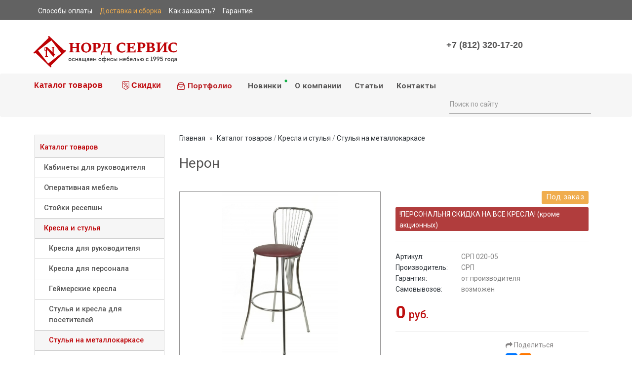

--- FILE ---
content_type: text/html; charset=utf-8
request_url: https://nord-service.ru/cat/kresla-stulya/stulya_na_metallokarkase/124656/
body_size: 8979
content:
<!DOCTYPE html>
<html xmlns="http://www.w3.org/1999/xhtml">
<head>
	<title>Нерон - фото, цена, отзывы, характеристики. Купить дешево 	Нерон с доставкой в интернет магазине Nord-Service.</title>
	<meta http-equiv="content-type" content="text/html; charset=utf-8" />
	<meta http-equiv="pragma" content="no-cache" />
	<meta name="viewport" content="width=device-width, initial-scale=1, maximum-scale=1, user-scalable=no">
	<meta name="cmsmagazine" content="e99443155fb9c89d45e1659763ae0817" />
	<link rel="shortcut icon" href="/template/2216/favicon.ico" />
	<link rel="stylesheet" type="text/css" href="//cdn.sm.su/bootstrap/3.3.4/css/bootstrap.min.css" />
	<link rel="stylesheet" type="text/css" href="//cdn.sm.su/sm/colorbox/colorbox.css" />
	<link rel="stylesheet" type="text/css" href="/template/2216/style.css" />
	<script type="text/javascript" src="//yastatic.net/jquery/1.9.1/jquery.min.js"></script>
	<script type="text/javascript" src="//cdn.sm.su/jquery/colorbox/1.5.14/jquery.colorbox.min.js"></script>
	<script type="text/javascript" src="//cdn.sm.su/jquery/jcarousellite/1.1/jquery.jcarousellite.min.js"></script>
	<script type="text/javascript" src="//cdn.sm.su/jquery/maskedinput/1.3.1/jquery.maskedinput.min.js"></script>
	<script type="text/javascript" src="//cdn.sm.su/bootstrap/3.3.4/js/bootstrap.min.js"></script>
	<script type="text/javascript" src="//cdn.sm.su/sm/php.js"></script>
	<script type="text/javascript" src="//cdn.sm.su/sm/v3.js"></script>
	<script type="text/javascript" src="//cdn.sm.su/sm/v3-biz.js"></script>
	<link rel="shortcut icon" href="/template/2216/favicon.ico" />
	<meta name="description" content='Купить 	Нерон недорого с доставкой в интернет магазине офисной мебели или по тел 8(812)320-17-20. 	Нерон, цена, фото, отзывы, характеристики.' />
	<meta property="og:site_name" content='Норд Сервис' />
	<meta property="og:title" content='Нерон - фото, цена, отзывы, характеристики. Купить дешево 	Нерон с доставкой в интернет магазине Nord-Service.' />
	<meta property="og:description" content='Купить 	Нерон недорого с доставкой в интернет магазине офисной мебели или по тел 8(812)320-17-20. 	Нерон, цена, фото, отзывы, характеристики.' />
	<meta property="og:url" content="https://nord-service.ru/cat/kresla-stulya/stulya_na_metallokarkase/124656/" />
	<link rel="canonical" href="https://nord-service.ru/cat/kresla-stulya/stulya_na_metallokarkase/124656/" />
	<meta property="og:image" content='https://nord-service.ru/upload/goods/pv6pf5m64e/wuW0uzXufjzFfsXhcgkx8gfP1ZUhpVTb_big.jpg' />
	<meta property="og:image" content='https://nord-service.ru/upload/goods/pv6pf5m64e/f6wZWwu9mEOpyhPVq9AV2817jO4Xi8hD_big.jpg' />
	<meta property="og:image" content='https://nord-service.ru/upload/goods/pv6pf5m64e/WbCig8Eb5iopbN5VqyZNIxH0ULl5zrUM_big.jpg' />
</head>
<body>

<!-- Google Web Fonts --><link href="https://fonts.googleapis.com/css?family=Roboto:400,300,500,700&amp;subset=latin,cyrillic,cyrillic-ext" rel="stylesheet" type="text/css" /><!-- CSS Files -->
<link href="/font-awesome/css/font-awesome.min.css" rel="stylesheet" />
<link href="/css/owl.carousel.css" rel="stylesheet" />
<link href="/css/style.css" rel="stylesheet" />
<link href="/css/responsive.css?929" rel="stylesheet" />
<link href="/css/magnific-popup.css" rel="stylesheet" />
<link href="/css/easy-responsive-tabs.css" rel="stylesheet" /><!-- Header Section Starts -->
<header class="home" id="header-area"><!-- Header Top Starts -->
<div class="header-top">
	<div class="container">
		<div class="row">
			<!-- Header Links Starts -->
			<div class="col-sm-12 col-xs-12">
				<div class="header-links">
					<ul class="nav navbar-nav pull-left hidden-xs">
						<li class="hidden-sm hidden-xs">
							<a href="/pay/"><span>Способы оплаты </span> </a> |
						</li>
						<li class="hidden-xs">
							<a href="/delivery/"><span style="color:#f1ad4e">Доставка и сборка </span> </a> |
						</li>
						<li class="hidden-xs">
							<a href="/kak_zakazt/"><span>Как заказать? </span> </a>|
						</li>
						<li class="hidden-xs">
							<a href="/warranty/"><span>Гарантия </span> </a>
						</li>
					</ul>
				</div>
			</div>
			<!-- Header Links Ends -->
		</div>
	</div>
</div>
<!-- Header Top Ends --><!-- Main Header Starts -->

<div class="main-header">
	<div class="container">
		<div class="row">
			<!-- Logo Starts -->
			<div class="col-md-3 col-sm-4 col-xs-6">
				<div id="logo">
					<a href="/"><img alt="Логотип интернет-магазина офисной мебели Норд-Сервис" src="/images/logo.svg" title="Норд-Сервис" width="250" /></a>
				</div>
			</div>
			<!-- Logo Starts --><!-- Adress and Phone Start -->

			<div class="col-md-6 col-sm-5 col-xs-6">
				<div class="row" id="adress">
					<div class="col-sm-6 col-md-4 hidden-xs hidden">
						<div>
							<img height="17" src="/images/svg/map-object.svg" />Санкт-Петербург<br />
							ул. Гороховая, 33
						</div>
					</div>

					<div class="col-sm-6 col-sm-push-10">
						<div>
							<!--<img src="/images/svg/phone.svg" height="17">--><span class="phone-top day" id="phone-top"><strong class="phone-day"><a class="YandexCall" href="tel:+78123201720">+7 (812) 320-17-20</a></strong> <strong class="phone-night"><a class="YandexCall" href="tel:+78123201720">+7 (812) 320-17-20</a></strong> </span><br />
						</div>
					</div>
				</div>
			</div>
			<!-- Adress and Phone Ends -->
		</div>
	</div>
</div>
<!-- Main Header Ends --><!-- Main Menu Starts -->

<nav class="navbar" id="main-menu" role="navigation">
<div class="container">
	<!-- Nav Header Starts -->
	<div class="navbar-header">
		<div class="navbar-brand">
			<ul class="nav navbar-nav" id="catalog">
				<li class="dropdown">
					<a data-content="Цены на сайте могут отличаться от действительных в связи с экономической ситуацией. Уточняйте актуальные цены у менеджеров" data-delay="10" data-hover="dropdown" data-placement="bottom" href="/cat/">&nbsp;Каталог товаров</a> <!--<ul class="dropdown-menu" role="menu">
	<li><a tabindex="-1" href="/cat/director/">Кабинеты для руководителя</a></li>
	<li><a tabindex="-1" href="/cat/oper/">Оперативная мебель</a></li>
	<li><a tabindex="-1" href="/cat/reception/">Стойки ресепшн</a></li>
	<li><a tabindex="-1" href="/cat/kresla-stulya/">Кресла и стулья</a></li>
	<li><a tabindex="-1" href="/cat/myagkmeb/">Диваны для офиса</a></li>
	<li><a tabindex="-1" href="/cat/modulnaya_myagkaya_mebel/">Модульная мягкая мебель</a></li>
	<li><a tabindex="-1" href="/cat/stoli/">Столы</a></li>
	<li><a tabindex="-1" href="/cat/metalfurniture/">Металлическая мебель</a></li>
	<li><a tabindex="-1" href="/cat/safemebel/">Сейфы</a></li>
	<li><a tabindex="-1" href="/cat/nastolnie_ekrani_57/">Настольные экраны</a></li>
	<li><a tabindex="-1" href="/cat/peregorodki/">Офисные перегородки</a></li>
	<li><a tabindex="-1" href="/cat/ofisnie_mini-kuhni/">Офисные мини-кухни</a></li>
	<li><a tabindex="-1" href="/cat/ac/">Аксессуары</a></li>
	<li><a tabindex="-1" href="/cat/zakaz/">Мебель на заказ</a></li>
</ul> -->
				</li>
				<li class="action_head">
					<a href="/aktzii/popadi_v_skidku/"><img height="17" src="/images/svg/action.svg" />&nbsp;Скидки</a>
				</li>
			</ul>
		</div>
		<button class="btn btn-navbar navbar-toggle" data-target=".navbar-cat-collapse" data-toggle="collapse" type="button"><span class="sr-only">Меню</span></button>
	</div>
	<!-- Nav Header Ends --><!-- Navbar Cat collapse Starts -->

	<div class="row">
		<div class="collapse navbar-collapse navbar-cat-collapse col-md-9">
			<ul class="nav navbar-nav" id="main-menu-2">
				<li>
					<a href="/portfolio/" id="port_color"><img height="15" src="/images/svg/portfolio.svg" width="17" />&nbsp;Портфолио</a>
				</li>
				<li>
					<a href="/novinki/" id="new_round"><img height="10" src="/images/svg/circle.svg" width="10" />&nbsp;Новинки</a>
				</li>
				<li>
					<a href="/about/">О компании</a>
				</li>
				<li>
					<a href="/articles/">Статьи</a>
				</li>
				<li>
					<a href="/contacts/">Контакты</a>
				</li>
				<li class="hidden-lg hidden-md hidden-sm">
					<a href="/pay/">Способы оплаты</a>
				</li>
				<li class="hidden-lg hidden-md hidden-sm">
					<a href="/delivery/">Доставка и сборка</a>
				</li>
				<li class="hidden-lg hidden-md hidden-sm">
					<a href="/kak_zakazt/">Как заказать?</a>
				</li>
				<li class="hidden-lg hidden-md hidden-sm">
					<a href="/warranty/">Гарантия</a>
				</li>
			</ul>
		</div>
		<!-- Navbar Cat collapse Ends --><!-- Search Starts -->

		<div class="container pull-right search-wrap">
			<div id="search">
				<form action="/search/" class="input-group" method="get">
				<input class="form-control input-lg" name="text" placeholder="Поиск по сайту" type="text" value="" />
				<span class="input-group-btn"><button class="btn btn-lg" type="submit" value="Искать"></button> </span></form>
			</div>
		</div>
		<!-- Search Ends -->
	</div>
</div>
</nav>
<!-- Main Menu Ends --></header>
<!-- Header Section Ends --><!-- Main Container Starts -->

<div class="container" id="main-container">
	<div class="row">
		<!-- Sidebar Starts -->
		<div class="col-md-3 hidden-xs leftside">
			<div>
				<div class="list-group categories">



	

	
	<a href="/cat/" class="list-group-item active">
		Каталог товаров
	</a>
	
	

	
	

	



	

	
	
    	<a href="/cat/director/" class="list-group-item" style="padding-left: 18px;">
    		Кабинеты для руководителя
    	</a>
	

	
	

	



	

	
	
    	<a href="/cat/oper/" class="list-group-item" style="padding-left: 18px;">
    		Оперативная мебель
    	</a>
	

	
	

	



	

	
	
    	<a href="/cat/reception/" class="list-group-item" style="padding-left: 18px;">
    		Стойки ресепшн
    	</a>
	

	
	

	



	

	
	

	
    	<a href="/cat/kresla-stulya/" class="list-group-item active" style="padding-left: 18px;">
    		Кресла и стулья
    	</a>
	
	

	



	

	
	

	
	
    	<a href="/cat/kresla-stulya/kresla_dlya_rukovoditelya/" class="list-group-item" style="padding-left: 28px;">
    		Кресла для руководителя
    	</a>
	

	



	

	
	

	
	
    	<a href="/cat/kresla-stulya/kresla_dlya_personala/" class="list-group-item" style="padding-left: 28px;">
    		Кресла для персонала
    	</a>
	

	



	

	
	

	
	
    	<a href="/cat/kresla-stulya/geiymerskie_kresla/" class="list-group-item" style="padding-left: 28px;">
    		Геймерские кресла
    	</a>
	

	



	

	
	

	
	
    	<a href="/cat/kresla-stulya/stulya_dlya_posetiteleiy/" class="list-group-item" style="padding-left: 28px;">
    		Стулья и кресла для посетителей
    	</a>
	

	



	

	
	

	
	

	
    	<a href="/cat/kresla-stulya/stulya_na_metallokarkase/" class="list-group-item active" style="padding-left: 28px;">
    		Стулья на металлокаркасе
    	</a>
	



	

	
	
    	<a href="/cat/myagkmeb/" class="list-group-item" style="padding-left: 18px;">
    		Диваны для офиса
    	</a>
	

	
	

	



	

	
	
    	<a href="/cat/modulnaya_myagkaya_mebel/" class="list-group-item" style="padding-left: 18px;">
    		Модульная мягкая мебель
    	</a>
	

	
	

	



	

	
	
    	<a href="/cat/stoli/" class="list-group-item" style="padding-left: 18px;">
    		Столы
    	</a>
	

	
	

	



	

	
	
    	<a href="/cat/metalfurniture/" class="list-group-item" style="padding-left: 18px;">
    		Металлическая мебель
    	</a>
	

	
	

	



	

	
	
    	<a href="/cat/safemebel/" class="list-group-item" style="padding-left: 18px;">
    		Сейфы
    	</a>
	

	
	

	



	

	
	
    	<a href="/cat/peregorodki/" class="list-group-item" style="padding-left: 18px;">
    		Офисные перегородки
    	</a>
	

	
	

	



	

	
	
    	<a href="/cat/nastolnie_ekrani_57/" class="list-group-item" style="padding-left: 18px;">
    		Настольные экраны
    	</a>
	

	
	

	



	

	
	
    	<a href="/cat/ofisnie_mini-kuhni/" class="list-group-item" style="padding-left: 18px;">
    		Офисные мини-кухни
    	</a>
	

	
	

	



	

	
	
    	<a href="/cat/ac/" class="list-group-item" style="padding-left: 18px;">
    		Аксессуары
    	</a>
	

	
	

	



	

	
	
    	<a href="/cat/zakaz/" class="list-group-item" style="padding-left: 18px;">
    		Мебель на заказ
    	</a>
	

	
	

	


	
</div>
			</div>
			
<div style="margin-bottom: 30px; padding: 30px; border: #eee 1px solid;">

<div class="clearfix"></div>
<form method="post" action="/filter.write/">
	<input type="hidden" name='url' value='/cat/kresla-stulya/stulya_na_metallokarkase/' />

	
	<div style="margin: 0 0 20px 0;">
		
		
	
	
		
	
	
		
		<div style="margin: 0 0 5px 0;"><b>Бренд</b></div>
			
			<div class="checkbox">
				<label>
					<input type="checkbox" name='d[VENDOR][]' value="PromPlus"  />
					PromPlus
				</label>
			</div>
			
			<div class="checkbox">
				<label>
					<input type="checkbox" name='d[VENDOR][]' value="ВиженСервис"  />
					ВиженСервис
				</label>
			</div>
			
			<div class="checkbox">
				<label>
					<input type="checkbox" name='d[VENDOR][]' value="Новый стиль"  />
					Новый стиль
				</label>
			</div>
			
			<div class="checkbox">
				<label>
					<input type="checkbox" name='d[VENDOR][]' value="СРП"  />
					СРП
				</label>
			</div>
			
		


		

	</div>
	
	<div style="margin: 0 0 20px 0;">
		
		
		<div style="margin: 0 0 5px 0;"><b>Цена</b></div>
		<div class="input-group">
			<div class="input-group-addon">от</div>
			<input type="text" name='d[PRICE][0]' class="form-control" style="width: 70px;" placeholder='1' value='' />
			<div class="input-group-addon">до</div>
			<input type="text" name='d[PRICE][1]' class="form-control" style="width: 70px;" placeholder='10000' value='' />
		</div>
		
	
	
		
	
	
		


		

	</div>
	
	
	<button type="submit" class="btn btn-primary">Подобрать</button>
</form>

</div>

		</div>
		<!-- Sidebar Ends --><!-- Primary Content Starts -->

		<div class="col-md-9 rightside">
			<!-- Breadcrumb Starts -->
			<ol class="breadcrumb">
				<li>
					<a href="/">Главная</a>
				</li>
				<li>
					<a class="navline" href="/cat/">Каталог товаров</a> / <a class="navline" href="/cat/kresla-stulya/">Кресла и стулья</a> / <a class="navline" href="/cat/kresla-stulya/stulya_na_metallokarkase/">Стулья на металлокаркасе</a>
				</li>
			</ol>
			<!-- Breadcrumb Ends --><!-- Header Starts -->

			<div class="row">
				<div class="col-md-12">
					<h1>
						Нерон
					</h1>
				</div>
			</div>
			<!-- Header Ends --><!-- About Content Starts -->

			<div class="page-box">
				














<!-- Main Container Starts -->
<div id="main-container" itemscope itemtype="http://schema.org/Product">
	<meta itemprop="name" content="Нерон">
	<div class="row">
	<!-- Primary Content Starts -->
		<div class="col-md-12 col-sm-12">
		<!-- Product Info Starts -->
			<div class="row product-info ">
			<!-- Left Starts -->
				<div class="images-block col-lg-6 col-md-6 col-sm-6">
					<div class="product-big-image">
						<a id="goods_image_big" href="/upload/goods/pv6pf5m64e/wuW0uzXufjzFfsXhcgkx8gfP1ZUhpVTb.jpg" class="fancy_image">
							<img src="/upload/goods/pv6pf5m64e/wuW0uzXufjzFfsXhcgkx8gfP1ZUhpVTb.jpg" alt="Нерон в интернет-магазине Норд-Сервис" class="img-responsive" id="goods_image" itemprop="image" />
						</a>
					</div>
					<ul class="list-unstyled list-inline" id="product-page-carousel">
					
						<li class="item">
							<div class="img-wrap thumbnail" onclick='$("#goods_image").attr("src", "/upload/goods/pv6pf5m64e/wuW0uzXufjzFfsXhcgkx8gfP1ZUhpVTb.jpg"); $("#goods_image_big").attr("href", "/upload/goods/pv6pf5m64e/wuW0uzXufjzFfsXhcgkx8gfP1ZUhpVTb_big.jpg")'>
								<img src="/upload/goods/pv6pf5m64e/wuW0uzXufjzFfsXhcgkx8gfP1ZUhpVTb_small.jpg" alt="Каталог товаров в интернет-магазине Норд-Сервис" class="img-responsive" />
							</div>
						</li>
					
						<li class="item">
							<div class="img-wrap thumbnail" onclick='$("#goods_image").attr("src", "/upload/goods/pv6pf5m64e/f6wZWwu9mEOpyhPVq9AV2817jO4Xi8hD.jpg"); $("#goods_image_big").attr("href", "/upload/goods/pv6pf5m64e/f6wZWwu9mEOpyhPVq9AV2817jO4Xi8hD_big.jpg")'>
								<img src="/upload/goods/pv6pf5m64e/f6wZWwu9mEOpyhPVq9AV2817jO4Xi8hD_small.jpg" alt="Каталог товаров в интернет-магазине Норд-Сервис" class="img-responsive" />
							</div>
						</li>
					
						<li class="item">
							<div class="img-wrap thumbnail" onclick='$("#goods_image").attr("src", "/upload/goods/pv6pf5m64e/WbCig8Eb5iopbN5VqyZNIxH0ULl5zrUM.jpg"); $("#goods_image_big").attr("href", "/upload/goods/pv6pf5m64e/WbCig8Eb5iopbN5VqyZNIxH0ULl5zrUM_big.jpg")'>
								<img src="/upload/goods/pv6pf5m64e/WbCig8Eb5iopbN5VqyZNIxH0ULl5zrUM_small.jpg" alt="Каталог товаров в интернет-магазине Норд-Сервис" class="img-responsive" />
							</div>
						</li>
					
					</ul>
				</div>
			<!-- Left Ends -->
			<!-- Right Starts -->
				<div class="product-details col-lg-6 col-md-6 col-sm-6 col-xs-12">
						<div class="right">
							<strong class="label" id="nal">Под заказ</strong>
						</div>
						<div style="clear:both"></div>
						
				 <div class="right_inhave">!ПЕРСОНАЛЬНЯ СКИДКА НА ВСЕ КРЕСЛА! (кроме акционных)</div> 
				<hr>		
					<div class="row">
						<div class="col-sm-12">
							<ul class="list-unstyled manufacturer">
								<li><span>Артикул:</span> СРП 020-05 </li>
								<li><span>Производитель:</span> СРП </li>
								<li><span>Гарантия:</span> от производителя </li>
								<li><span>Самовывозов:</span> возможен</li>
							</ul>
							<div class="price"itemprop="offers" itemscope itemtype="http://schema.org/Offer" style="display1: none;">
								<span class="price-new">0</span> <span class="rub_small">руб.</span>
								<span class="price-old"> </span>
								<meta itemprop="price" content="0">
								<meta itemprop="priceCurrency" content="RUB">
							</div>
						</div>
					</div>	
						
					<hr>	
						
					<div class="row">
						<div class="col-sm-5 pull-right">
							<div class="card-favorite">
								<p><!--<i class="fa fa-envelope"></i> <a href="#" onclick="basketFav('87649');" id="basket_fav_87649">Отправить другу</a>-->
									<i class="fa fa-share"></i> Поделиться <br>
									<script type="text/javascript" src="//yastatic.net/es5-shims/0.0.2/es5-shims.min.js" charset="utf-8"></script>
									<script type="text/javascript" src="//yastatic.net/share2/share.js" charset="utf-8"></script>
									<div class="ya-share2" data-services="vkontakte,facebook,odnoklassniki" data-counter=""></div>
								</p>    
							</div>
						</div>    
					</div>
				</div>
			<!-- Right Ends -->
			</div>

		<!-- product Info Ends -->
		<!-- Product Description Starts -->
		<div class="product-info-box">
			<h2 class="heading">Описание товара <span style="font-size:15px; color:#a94442;">(Наличие и точную цену уточняйте у менеджера)</span></h2> 
			
			<div class="content panel-smart" itemprop="description">
				
			<p></p> <div class="row">
	<div class="col-md-12">
		<table class="table table-striped">
			<tbody>
				<tr>
					<th>
						Варианты каркаса
					</th>
					<th>
						Цена
					</th>
				</tr>
				<tr>
					<td>
						Эмаль
					</td>
					<td>
						1 665 руб.
					</td>
				</tr>
				<tr>
					<td>
						Люкс (хром)
					</td>
					<td>
						3 070 руб.
					</td>
				</tr>
				<tr>
					<td>
						Брил, медь бронза, шагрень
					</td>
					<td>
						1 705 руб.
					</td>
				</tr>
				<tr>
					<td>
						золото
					</td>
					<td>
						1 725 руб.
					</td>
				</tr>
				<tr>
					<td>
						зеркальная эмаль
					</td>
					<td>
						1 815 руб.
					</td>
				</tr>
			</tbody>
		</table>
	</div>
</div>

<p>
	<strong>Характеристики:</strong>
</p>

<ul>
	<li>
		Материал каркаса стула: металл, хром
	</li>
	<li>
		Обивка стула - кожзам
	</li>
	<li>
		Возможна дополнительная обивка: экотекс, к/з нестандарт, гобелен, &nbsp;бенгал, трейси,&nbsp;К\з крокодил (новый),рептилия, зебра, леопард, капитон, нубук
	</li>
	<li>
		Вес, кг. 5.5
	</li>
	<li>
		Покрытие Люкс- &nbsp;Да
	</li>
	<li>
		Высота, (мм) 1080 Ширина, (мм) 490 Глубина, (мм) 530 Высота до сиденья, (мм) 800 Глубина сиденья, (мм) 390
	</li>
	<li>
		Стопируются- Нет&nbsp;
	</li>
</ul> 
		
			</div>
		
		</div>
		<!-- Product Description Ends -->

		<!-- Related Products Starts -->

		
			<div class="product-info-box">
				<h2 class="heading">Похожие товары</h2>
				<hr>
    			<!-- Products Row Starts -->
				<div class="row">

                    
						<div class="col-md-4 col-sm-6 prod-list-item">
							<div class="product-col">
								<div class="image">
								
									<a href="/cat/kresla-stulya/stulya_na_metallokarkase/124656/"><img src="/upload/goods/pv6pf5m64e/wuW0uzXufjzFfsXhcgkx8gfP1ZUhpVTb.jpg" alt="Нерон" /></a>
								
								</div>
								<div class="caption">
									<div class="h4"><a href="/cat/kresla-stulya/stulya_na_metallokarkase/124656/">Нерон</a></div>
									<div class="description">
										Каркас - металл
									</div>
									<div class="price" style="display1: none;">
										<span class="price-new">0</span> <span class="rub_small">руб</span>
										<span class="price-old"> </span>
									</div>
								</div>
							</div>
						</div>
					
						<div class="col-md-4 col-sm-6 prod-list-item">
							<div class="product-col">
								<div class="image">
								
									<a href="/cat/kresla-stulya/stulya_na_metallokarkase/124656/"><img src="/upload/goods/pv6pf5m64e/wuW0uzXufjzFfsXhcgkx8gfP1ZUhpVTb.jpg" alt="Нерон" /></a>
								
								</div>
								<div class="caption">
									<div class="h4"><a href="/cat/kresla-stulya/stulya_na_metallokarkase/124656/">Нерон</a></div>
									<div class="description">
										Каркас - металл
									</div>
									<div class="price" style="display1: none;">
										<span class="price-new">0</span> <span class="rub_small">руб</span>
										<span class="price-old"> </span>
									</div>
								</div>
							</div>
						</div>
					
						<div class="col-md-4 col-sm-6 prod-list-item">
							<div class="product-col">
								<div class="image">
								
									<a href="/cat/kresla-stulya/stulya_na_metallokarkase/124656/"><img src="/upload/goods/pv6pf5m64e/wuW0uzXufjzFfsXhcgkx8gfP1ZUhpVTb.jpg" alt="Нерон" /></a>
								
								</div>
								<div class="caption">
									<div class="h4"><a href="/cat/kresla-stulya/stulya_na_metallokarkase/124656/">Нерон</a></div>
									<div class="description">
										Каркас - металл
									</div>
									<div class="price" style="display1: none;">
										<span class="price-new">0</span> <span class="rub_small">руб</span>
										<span class="price-old"> </span>
									</div>
								</div>
							</div>
						</div>
					
						<div class="col-md-4 col-sm-6 prod-list-item">
							<div class="product-col">
								<div class="image">
								
									<a href="/cat/kresla-stulya/stulya_na_metallokarkase/124656/"><img src="/upload/goods/pv6pf5m64e/wuW0uzXufjzFfsXhcgkx8gfP1ZUhpVTb.jpg" alt="Нерон" /></a>
								
								</div>
								<div class="caption">
									<div class="h4"><a href="/cat/kresla-stulya/stulya_na_metallokarkase/124656/">Нерон</a></div>
									<div class="description">
										Каркас - металл
									</div>
									<div class="price" style="display1: none;">
										<span class="price-new">0</span> <span class="rub_small">руб</span>
										<span class="price-old"> </span>
									</div>
								</div>
							</div>
						</div>
					
						<div class="col-md-4 col-sm-6 prod-list-item">
							<div class="product-col">
								<div class="image">
								
									<a href="/cat/kresla-stulya/stulya_na_metallokarkase/124656/"><img src="/upload/goods/pv6pf5m64e/wuW0uzXufjzFfsXhcgkx8gfP1ZUhpVTb.jpg" alt="Нерон" /></a>
								
								</div>
								<div class="caption">
									<div class="h4"><a href="/cat/kresla-stulya/stulya_na_metallokarkase/124656/">Нерон</a></div>
									<div class="description">
										Каркас - металл
									</div>
									<div class="price" style="display1: none;">
										<span class="price-new">0</span> <span class="rub_small">руб</span>
										<span class="price-old"> </span>
									</div>
								</div>
							</div>
						</div>
					
						<div class="col-md-4 col-sm-6 prod-list-item">
							<div class="product-col">
								<div class="image">
								
									<a href="/cat/kresla-stulya/stulya_na_metallokarkase/124656/"><img src="/upload/goods/pv6pf5m64e/wuW0uzXufjzFfsXhcgkx8gfP1ZUhpVTb.jpg" alt="Нерон" /></a>
								
								</div>
								<div class="caption">
									<div class="h4"><a href="/cat/kresla-stulya/stulya_na_metallokarkase/124656/">Нерон</a></div>
									<div class="description">
										Каркас - металл
									</div>
									<div class="price" style="display1: none;">
										<span class="price-new">0</span> <span class="rub_small">руб</span>
										<span class="price-old"> </span>
									</div>
								</div>
							</div>
						</div>
					
						<div class="col-md-4 col-sm-6 prod-list-item">
							<div class="product-col">
								<div class="image">
								
									<a href="/cat/kresla-stulya/stulya_na_metallokarkase/124656/"><img src="/upload/goods/pv6pf5m64e/wuW0uzXufjzFfsXhcgkx8gfP1ZUhpVTb.jpg" alt="Нерон" /></a>
								
								</div>
								<div class="caption">
									<div class="h4"><a href="/cat/kresla-stulya/stulya_na_metallokarkase/124656/">Нерон</a></div>
									<div class="description">
										Каркас - металл
									</div>
									<div class="price" style="display1: none;">
										<span class="price-new">0</span> <span class="rub_small">руб</span>
										<span class="price-old"> </span>
									</div>
								</div>
							</div>
						</div>
					
						<div class="col-md-4 col-sm-6 prod-list-item">
							<div class="product-col">
								<div class="image">
								
									<a href="/cat/kresla-stulya/stulya_na_metallokarkase/124656/"><img src="/upload/goods/pv6pf5m64e/wuW0uzXufjzFfsXhcgkx8gfP1ZUhpVTb.jpg" alt="Нерон" /></a>
								
								</div>
								<div class="caption">
									<div class="h4"><a href="/cat/kresla-stulya/stulya_na_metallokarkase/124656/">Нерон</a></div>
									<div class="description">
										Каркас - металл
									</div>
									<div class="price" style="display1: none;">
										<span class="price-new">0</span> <span class="rub_small">руб</span>
										<span class="price-old"> </span>
									</div>
								</div>
							</div>
						</div>
					
						<div class="col-md-4 col-sm-6 prod-list-item">
							<div class="product-col">
								<div class="image">
								
									<a href="/cat/kresla-stulya/stulya_na_metallokarkase/124656/"><img src="/upload/goods/pv6pf5m64e/wuW0uzXufjzFfsXhcgkx8gfP1ZUhpVTb.jpg" alt="Нерон" /></a>
								
								</div>
								<div class="caption">
									<div class="h4"><a href="/cat/kresla-stulya/stulya_na_metallokarkase/124656/">Нерон</a></div>
									<div class="description">
										Каркас - металл
									</div>
									<div class="price" style="display1: none;">
										<span class="price-new">0</span> <span class="rub_small">руб</span>
										<span class="price-old"> </span>
									</div>
								</div>
							</div>
						</div>
					
						<div class="col-md-4 col-sm-6 prod-list-item">
							<div class="product-col">
								<div class="image">
								
									<a href="/cat/kresla-stulya/stulya_na_metallokarkase/124656/"><img src="/upload/goods/pv6pf5m64e/wuW0uzXufjzFfsXhcgkx8gfP1ZUhpVTb.jpg" alt="Нерон" /></a>
								
								</div>
								<div class="caption">
									<div class="h4"><a href="/cat/kresla-stulya/stulya_na_metallokarkase/124656/">Нерон</a></div>
									<div class="description">
										Каркас - металл
									</div>
									<div class="price" style="display1: none;">
										<span class="price-new">0</span> <span class="rub_small">руб</span>
										<span class="price-old"> </span>
									</div>
								</div>
							</div>
						</div>
					
					
				</div>
	    		<!-- Products Row Ends -->
			</div>
			
						
		<!-- Related Products Ends -->

		</div>
	<!-- Primary Content Ends -->
	</div>
</div>
<!-- Main Container Ends -->

<script>
	$('#nal').addClass(document.getElementById("nal").innerHTML == 'В наличии' ? 'label-success' : 'label-warning');
    //$("#nal:contains('Под заказ')").text("Нет в наличии");
    if(document.getElementById("nal").innerHTML == 'Нет в наличии'){
        $('#nal').removeClass('label-warning');
        $('#nal').removeClass('label-success');
    	$('#nal').addClass('label-default');
    }
</script>	
		






			</div>
			<!-- About Content Ends -->
		</div>
		<!-- Primary Content Ends -->
	</div>
</div>
<!-- Main Container Ends --><!-- Footer Section Starts -->

<footer id="footer-area">
<div class="subscription">
	<div class="container">
		<div class="row">
			<!-- Email Subscription Starts -->
			<div class="col-sm-8">
				<div class="subscription-title">
					<img class="mail-sub" height="15" src="/images/svg/mail.svg" /> Подпишитесь на новости
				</div>

				<div class="subscription-form">
					<form class="form-inline">
					<div class="form-group">
						<input class="form-control" id="exampleInputEmail2" placeholder="ваш e-mail" type="email" />
					</div>
					<button class="btn btn-default" type="submit">OK</button></form>
				</div>
			</div>
			<!-- Email Subscription Ends --><!-- Social Media Links Starts --><noindex>
			<div class="col-sm-4" id="social-media-icons">
				<a href="http://vk.com/nord_service_ru" rel="nofollow"><img src="/images/svg/vk.svg" /></a> <a href="#"><img src="/images/svg/facebook.svg" /></a> <a href="#"><img src="/images/svg/ok.svg" /></a> <a href="#"><img src="/images/svg/twitter.svg" /></a> <a href="#"><img src="/images/svg/gplus.svg" /></a>
			</div>
			</noindex> <!-- Social Media Links Ends -->
		</div>
	</div>
</div>
<!-- Footer Links Starts -->

<div class="footer-links">
	<!-- Container Starts -->
	<div class="container">
		<div class="col-md-12 col-sm-6">
			<img alt="Логотип интернет-магазина офисной мебели Норд-Сервис" src="/images/logo.svg" title="Норд-Сервис" width="265" />
		</div>
		<!-- Adress Starts -->

		<div class="row">
			<div class="col-md-3 col-sm-6">
				<span class="red"><strong class="YandexCall">+7 (812) 320-17-20</strong></span><br />
				<a href="mailto:nord33@bk.ru">nord33@bk.ru</a><br />
				<span class="red">Адрес:</span><br />
				г.Санкт-Петербург ул. Гороховая, д.33<br />
				<span class="red">Часы работы:</span><br />
				с 10:00 до 18:00, Сб-Вс выходной
			</div>
			<!-- Adress Ends --><!-- Links Starts -->

			<div class="col-md-2 col-sm-6">
				<span class="red">Сервис</span><br />
				<a href="/pay/">Способы оплаты</a><br />
				<a href="/delivery/">Доставка и сборка</a><br />
				<a href="/kak_zakazt/">Как заказать?</a><br />
				<a href="/warranty/">Гарантия</a>
			</div>

			<div class="col-md-2 col-sm-6">
				<span class="red">Информация</span><br />
				<a href="/forma_zvonka/">Обратная связь</a><br />
				<a href="/about/">О компании</a><br />
				<a href="/contacts/">Контакты</a><br />
				<a href="/aktzii/">Акции</a>
			</div>

			<div class="col-md-3 col-sm-6">
				<span class="red">Каталог</span><br />
				<a href="/cat/director/">Кабинеты для руководителя</a><br />
				<a href="/cat/oper/">Мебель для персонала</a><br />
				<a href="/cat/reception/">Готовые стойки ресепшн</a><br />
				<a href="/cat/kresla-stulya/">Кресла и стулья</a><br />
				<a href="/cat/zakaz/">Мебель на заказ</a><br />
				<a href="/cat/myagkmeb/">Офисная мягкая мебель</a>
			</div>

			<div class="col-md-2 col-sm-6">
				<span class="red"><strong>&nbsp;</strong></span><br />
				<a href="/cat/modulnaya_myagkaya_mebel/">Модульная мягкая мебель</a> <a href="/cat/stoli/">Столы</a><br />
				<a href="/cat/metalfurniture/">Металлическая мебель</a><br />
				<a href="/cat/safemebel/">Сейфы</a><br />
				<a href="/cat/ofisnie_mini-kuhni/">Офисные мини-кухни</a><br />
				<a href="/cat/peregorodki/">Офисные перегородки</a><br />
				<a href="/cat/ac/">Аксессуары</a>
			</div>
			<!-- Links Ends -->
		</div>
		<!-- Container Ends -->
	</div>
</div>
<!-- Footer Links Ends --><!-- Copyright Area Starts -->

<div class="copyright">
	<!-- Container Starts -->
	<div class="container">
		<!-- Starts -->
		<div id="li-counter">
			&nbsp;
		</div>

		<p class="right">
			<span style="margin-right:50px;">&copy; 1995-2026</span>
		</p>
		<!-- Ends -->
	</div>
	<!-- Container Ends -->
</div>
<!-- Copyright Area Ends --></footer>
<!-- Footer Section Ends --><!-- JavaScript Files --><script src="/js/bootstrap-hover-dropdown.min.js"></script><script src="/js/jquery.magnific-popup.min.js"></script><script src="/js/owl.carousel.min.js"></script><script src="/js/jquery.session.js"></script><script src="/js/custom.js"></script><script src="http://code.jquery.com/ui/1.11.4/jquery-ui.js"></script><script src="/js/easyResponsiveTabs.js"></script>
<link rel="stylesheet" href="//cdn.callbackhunter.com/widget/tracker.css"> 
<script type="text/javascript" src="//cdn.callbackhunter.com/widget/tracker.js" charset="UTF-8"></script>
<script type="text/javascript">var hunter_code="ad1312e58622275f5df602324db9f9e5";</script>


<!-- Google Analytics -->
<script>
  (function(i,s,o,g,r,a,m){i['GoogleAnalyticsObject']=r;i[r]=i[r]||function(){
  (i[r].q=i[r].q||[]).push(arguments)},i[r].l=1*new Date();a=s.createElement(o),
  m=s.getElementsByTagName(o)[0];a.async=1;a.src=g;m.parentNode.insertBefore(a,m)
  })(window,document,'script','//www.google-analytics.com/analytics.js','ga');

  ga('create', 'UA-63228450-1', 'auto');
  ga('send', 'pageview');

</script>
<!-- Google Analytics -->
<script type="text/javascript">
(function (d, w, c) {
    (w[c] = w[c] || []).push(function() {
        try {
            w.yaCounter7255732 = new Ya.Metrika({id:7255732, enableAll: true, webvisor:true,params:window.yaParams||{ }});
        } catch(e) {}
    });
    
    var n = d.getElementsByTagName("script")[0],
        s = d.createElement("script"),
        f = function () { n.parentNode.insertBefore(s, n); };
    s.type = "text/javascript";
    s.async = true;
    s.src = (d.location.protocol == "https:" ? "https:" : "http:") + "//mc.yandex.ru/metrika/watch.js";

    if (w.opera == "[object Opera]") {
        d.addEventListener("DOMContentLoaded", f);
    } else { f(); }
})(document, window, "yandex_metrika_callbacks");
</script>
<noscript><div><img src="//mc.yandex.ru/watch/7255732" style="position:absolute; left:-9999px;" alt="" /></div></noscript>
<!-- /Yandex.Metrika counter -->
<meta name='yandex-verification' content='4545dc0f90aa96c9' />
<!-- Yandex.Metrika counter -->
</script>
 <script type="text/javascript">
var yaParams = {ip_adress: "<? echo $_SERVER['REMOTE_ADDR'];?>"};
</script>

<script type="text/javascript">
    (function (d, w, c) {
        (w[c] = w[c] || []).push(function() {
            try {
                w.yaCounter38053965 = new Ya.Metrika({
                    id:38053965,
                    params:window.yaParams,
                    clickmap:true,
                    trackLinks:true,
                    accurateTrackBounce:true,
                    webvisor:true
                });
            } catch(e) { }
        });

        var n = d.getElementsByTagName("script")[0],
            s = d.createElement("script"),
            f = function () { n.parentNode.insertBefore(s, n); };
        s.type = "text/javascript";
        s.async = true;
        s.src = "https://mc.yandex.ru/metrika/watch.js";

        if (w.opera == "[object Opera]") {
            d.addEventListener("DOMContentLoaded", f, false);
        } else { f(); }
    })(document, window, "yandex_metrika_callbacks");
</script>
<noscript><div><img src="https://mc.yandex.ru/watch/38053965" style="position:absolute; left:-9999px;" alt="" /></div></noscript>
<!-- /Yandex.Metrika counter -->
</body>
</html>

--- FILE ---
content_type: text/css
request_url: https://nord-service.ru/css/style.css
body_size: 11501
content:
body{
		background:#fff;
		color:#252a2f;
		font:14px/22px 'Roboto', sans-serif;
	}

	/* Standard Styles Starts */

	a{color:#000;}

	a:hover{color:#BE0105;}

	a:focus{outline:none;}

	.h1, .h2, .h3, .h4, .h5, .h6, h1, h2, h3, h4, h5, h6{
		font-family:  'Roboto', sans-serif;
		color: #252a2f;
	}

	.h1, h1{
		color: #565555;
		font-size: 2em;
		font-weight: 400;
		margin: 10px 0 10px 0;
	}

	.h2, h2{
		font-size:1.86em;
		font-weight: 400;
	}

	.h3, h3{
		font-size:1.43em;
		font-weight: 500;
	}

	.h4, h4{
		font-size:1.29em;
		font-weight: 300;
	}
	.h5, h5{
		font-size:1.1em;
		font-weight: 300;
	}

	.h6, h6{
		font-size:1em;
		font-weight: 300;
	}
	strong{
			font-family: 'Roboto Bold', sans-serif;
	}

	.main-heading{
		font-size:2.14em;
	}

	.main-heading span{
		font-size:1.29em;
		color:#878a8c;
	}

	.main-heading2{
		font-size:1.71em;
	}
	.main-heading, 
	.main-heading2, 
	.sub-heading{
		text-transform:uppercase;
	}

	.sub-heading{
		font-size:1.71em;
		padding:10px 0;
	}

	.header-top li, 
	.header-top .btn-link, 
	#main-menu.navbar, 
	#cart .btn, 
	.dropdown-menu, 
	.product-head, 
	.product-col .caption h4, 
	.product-col .price, 
	.product-col .btn-cart, 
	.breadcrumb, 
	.side-heading, 
	.list-group-item, 
	.product-filter, 
	.pagination, 
	.product-info .product-details, 
	.tabs-panel .nav-tabs{
		font-family: 'Roboto', sans-serif;
	}

	


	/* Form & Buttons Styles Starts */

	.btn-black {background-color: #303030;}

	.btn-black:hover, 
	.btn-black:focus,
	.btn-black:active,
	.btn-black.active, 
	.btn-main {
		background-color: #967e4b;
	}

	.btn-main:hover, 
	.btn-main:focus,
	.btn-main:active,
	.btn-main.active {
		background-color: #7c673c;
	}
	.btn-black, 
	.btn-black:hover, 
	.btn-black:focus,
	.btn-black:active,
	.btn-black.active, 
	.btn-main, 
	.btn-main:hover, 
	.btn-main:focus,
	.btn-main:active,
	.btn-main.active {
		color:#fff;
	}

	/* Header Area Styles Starts */

	#header-area{
		background:#fff;
		margin-bottom:20px;}

	#header-area.home {
		margin-bottom:0;}

	.header-top{
			   height:40px;
		background:#626262;}
		
	/* Header Links Styles Starts */

	.header-links ul{}
			
	.header-links li {inline-block}
					
	.header-links li .fa{margin-right:3px;}
				
				.header-links li, 
				.header-links li a{
					color:#fff;
					font-size:14px;
				}
				.header-links li a{
					padding:12px 15px 12px 0;
				}
				.header-links li a:hover, 
				.header-links li a:focus, 
				.header-links li.active a{
									text-decoration:none;
					background:none;
					color:#e9e9e9;
				}
				#header-basket i.fa {
					font-size: 16.5px;
					color: #7D7D7D;
					margin-right: 6px;
				}
							
	#header-basket i.fa:hover{
	color:#c10c10
	}

	#header-favorites i.fa:hover{
	color:#c10c10
	}
				#header-favorites i.fa {
					font-size: 14.5px;
					color: #7D7D7D;
					margin-right:9px;
									margin-top:5px
				}
				.login {
					margin-top: 8px;
				}
				.login a {
					padding: 0!important;
				}
	/* Currency & Languages Drop Down Styles Starts */

		.header-top .btn-link{
			color:#fff;
			text-decoration:none;
			margin:9px 0 0 0;
			padding:0;
			text-transform:uppercase;
			font-size:1em;
			background-color:#596269;
			line-height:0;
		}
		.header-top .btn-group + .btn-group {
			margin-left:10px;
		}
		.header-top .btn-link span {
			padding:0 13px 2px;
			vertical-align:middle;
		}
		.header-top .open .btn-link{
		}
			.header-top .btn-link i.fa{
				background-color:#fff;
				color:#292d30;
				padding:5px;
			}
			
	/* Main Header & Search Styles Starts */

		.main-header{
			padding:25px 0 0px;
		}
			#logo{
							margin-left:-20px;
				margin-top: -7px;
			}
			#adress div{
					padding: 7px 0 0 0;
						text-align: center;
			}
			#adress img {
				vertical-align: baseline;
			}
			#favorite div {
			padding: 10px 13px;
			}
			#search{
				margin:10px 24px 0px 22px;
			}
			#search .input-group{
			}
				#search .input-group .form-control{
					background:none;
					border:solid #777777;
					border-width:1px 0 1px 1px;
					color:#565555;
					font-size:1em;
					-webkit-border-radius:0;
					   -moz-border-radius:0;
							border-radius:0;
					-webkit-box-shadow:none;
					   -moz-box-shadow:none;
						 box-shadow:none;
					/*background-color: #fff;*/
				}
				#search .input-group .btn{
					background:none;
					border:solid #777777;
					border-width:1px 1px 1px 0;
					color:#464646;
					height: 40px;
					-webkit-border-radius:0;
					   -moz-border-radius:0;
							border-radius:0;
					-webkit-box-shadow:none;
					   -moz-box-shadow:none;
						 box-shadow:none;
						/*background-color: #fff;*/
				}
				#search i {
				color: #b93438;
				}
				
	/* Cart Style Starts */	

		#cart {
			margin-top: 17px;
		}
		#cart img {
			float: left;
			padding-right: 10px;
		}
			
	/* Main Menu Styles Starts */

		#main-menu{
			background:#ffffff;
		}
		#main-menu.navbar{
			  background-color:#f6f6f6;
					  margin: 0;
					  padding: 0;
					  border-top:none;
					  /*border-bottom: 1px solid #CCCCCC;*/
					 }
		
			#main-menu .navbar-nav > li{
			}
			#main-menu .navbar-nav > li + li{
			}
			#main-menu .navbar-nav > li a{
							font-weight: 600;
				color:#565555;
				font-size: 16px;
				letter-spacing: 0.02em;
			}
			#main-menu .navbar-nav > li > a:hover, 
			#main-menu .navbar-nav > li > a:focus, 
			#main-menu .navbar-nav > li.open a{
				background:none;
				color:#c10c10;
			}		
				#main-menu .dropdown-menu{
					background: #fff;
					border: 0;
					-webkit-border-radius: 0;
					-moz-border-radius: 0;
					border-radius: 0;
					-webkit-box-shadow: none;
					-moz-box-shadow: none;
					box-shadow: none;
				}
					#main-menu .navbar-nav > li > .dropdown-menu li a{
						color:#555;
						font-size:1em;
						padding: 10px 50px 10px 15px;
						font-weight:500;
						border: 1px solid #eaeaea;
					}
					#main-menu .navbar-nav > li > .dropdown-menu li a:hover {
						color: #bd0105;
					}
						#main-menu .dropdown-inner {
							display:table;
							padding-bottom:10px;
						}
							#main-menu .dropdown-inner ul {
								display:table-cell;
							}
							#main-menu .dropdown-inner .dropdown-header{
								font-size:1em;
								text-transform:uppercase;
								color:#fff;
								padding:15px 0 10px 15px;
							}
							#main-menu .dropdown-inner li a {
								min-width:160px;
								display:block;
								padding:3px 20px;
								clear:both;
							}	

							
	/* Breadcrumb Styles Starts */

		.breadcrumb{
			padding:10px 18px;
			background:#fff;
			margin-left: -18px;
		}
			.breadcrumb li{
				color:#878a8c;
				/*font-size:0.93em;*/
			}
			.breadcrumb > li + li:before{
				content:"\00BB";
				color:#878a8c;
			}
			.breadcrumb li a{
				color:#252a2f;
			}
			
	/* Slider Section Styles Starts */

	   .slider{
		
		max-width:1380px;
		padding-top: 10px;
		padding-bottom: 10px;
		margin: 0 auto;
		margin-top: 10px;
		margin-bottom: 30px;
	   
		}
		#main-carousel .carousel-control.left, 
		#main-carousel .carousel-control.right {
			background:none;
			color:#292d30;
			width: 7%;
		}
		#main-carousel .carousel-control:hover.left, 
		#main-carousel .carousel-control:hover.right {
			color:#c10c10;
		}
		#main-carousel .carousel-indicators{
		}
		#main-carousel .carousel-indicators li {
			width:17px;
			height:17px;
			background-color:#292d30;
			margin-right:10px;
		}
		#main-carousel .carousel-indicators .active {
			width:18px;
			height:18px;
			background-color:#967e4b;
		}

		#main-carousel .item img {
			margin: 0 auto;
		}
		
	/* Column Banner Styles Starts */

		.col1-banners, 
		.col2-banners, 
		.col3-banners {
			margin-bottom:20px;
		}
		
	/* Products Box Styles Starts */

		.products-list{
			margin-bottom:15px;
		}
			.product-head {
		
		padding: 10px 0px;
		margin: 0px 0 -10px 0;
		font-size: 29px;
		color: #565656;
		font-weight: 500
			}

	.product-head_a a{

	   text-decoration: none;
		padding: 10px 0px;
		margin: 0px 0 -10px 0;
		font-size:29px;
		color: #565656;
		font-weight: 500}
	


.product-col{
            height: 405px;	
            width: 320px;
			padding:1px;
			margin-bottom:15px;
			border:1px solid #939292;}
				
			
.product-col:hover {
				border:2px solid #bd0105;}
				
.product-col.list .image{
				padding:20px 30px 10px 0;
				float:left;}
			

/*.product-col .caption {
padding: 20px 0;
}*/
.product-col .h4{
	font-size: 1.29em;}
				

.product-col .h4, .product-col .h4 a {
font-weight: 500;
font-size: 15.5px;
color: #323232;
display: block;
text-decoration: none;
text-align: center;}
	
.product-col .h4 a:hover {
text-decoration: underline;
}

.prod-list-item .h4_main, .product-col .h4_main a{
font-weight: 500;
font-size: 15.5px;
color: #323232;
display: block;
text-decoration: none;
text-align: center;}



.prod-list-item .product-col .h4_main a:hover{
text-decoration:underline;	
}





.product-col .description{
	font-family: 'Roboto', sans-serif;
	text-align: center;
	font-size: 12px;
	line-height: 15px;
	color: #5f5d5d;}
		

				
.product-col.list .description{
	padding-right:20px;}
					
				
.product-col .price{
height: 41px;
padding-top:14px; 
padding-bottom:0px;  
margin-top: 5px;
text-align: center;}
				

.product-col .price .price-tax{
font-size:14px;
color:#212121;
text-transform:uppercase;}
					

.product-col .price span.price-new{
color: #bb0004;
font-size: 25px;
font-weight: 600;}
					


.product-col .price span.price-old{
font-size: 17.5px;
color: #292828;
text-decoration:line-through;}
					

				.product-col .cart-button{
					margin: 0 auto;
					max-width: 190px;
				}
					.product-col .cart-button .btn{
						-webkit-border-radius:0;
						   -moz-border-radius:0;
								border-radius:0;
					}

									 .btn-wishlist{
											height:35.5px!important}

					.product-col .btn-wishlist, 
					.product-col .btn-compare{
						color:#c10c10;
						background:#fff;
						margin-left:3px;
						border:1px solid #7e7e7e;
					}
					.product-col .btn-wishlist:hover, 
					.product-col .btn-compare:hover {
						background:#7e7e7e;
						color:#fff;
					}
					.product-col .btn-cart{
						font-size:15px;
						color:#fff;
						background: #7E7E7E;
						border: 1px solid #FFFFFF;
						padding: 7px 20px 7px 20px;
					}
					.product-col .btn-cart .fa {
						font-size:12px;
						margin-right:0px;
					}
					.product-col .btn-cart:hover{
						color:#fff;
						background:#9f1c21;
					}
		
	/* Shopping Cart Page Styles Starts */

		.shopping-cart-table{
			margin-top:30px;
			background:#fff;
			text-transform:uppercase;
		}
			.shopping-cart-table thead > tr > td{
				font-size:15px;
				font-weight:600;
				border-bottom:none;
			}
			.shopping-cart-table tbody > tr > td{
				font-size:16px;
			}
			.shopping-cart-table tbody > tr > td a:hover{
				color:#252a2f;
			}
			
	/* Compare Page Styles Starts */

		.compare-table{
			margin-top:30px;
			background:#fff;
			text-transform:uppercase;
		}
			.compare-table thead{
				background:#f9f9f9;
			}
			.compare-table thead > tr > td{
				font-size:15px;
				font-weight:600;
				border-bottom:none;
			}
			.compare-table tbody > tr > td{
				font-size:14px;
			}
			.compare-table tbody > tr > td a:hover{
				color:#252a2f;
			}
			.compare-table td{
				text-align:center;
			}
			.compare-table .rating .fa-star{
				color:#967e4b;
			}
		
	/* Login & Registration Section Styles Starts */

		.login-area{
			padding-top:30px
		}
		.registration-area{
			padding-top:20px;
		}
		.panel-smart{
			padding:5px 20px 20px 30px;
			background:#fff;
			border:1px solid #939292;
			-webkit-border-radius:0;
			   -moz-border-radius:0;
					border-radius:0;
		}
			.panel-smart .panel-heading{
				padding:5px 0 15px 0;
				color:#252a2f;
				border-bottom:1px solid #929497;
			}
			.panel-smart h3.panel-title{
				font-size:24px;
			}
			.panel-smart .panel-body{
				padding:20px 0 0;
			}
		.registration-area .inner{
			margin-top:30px;
			margin-bottom:20px;
		}
		.registration-area .control-label{
			color:#8b8b8b;
			font-weight:600;
		}
		.registration-area .form-control, .registration-area .btn{
			-webkit-border-radius:0;
			   -moz-border-radius:0;
					border-radius:0;
		}
		.registration-area .dl-horizontal{
		}
			.registration-area .dl-horizontal dt{
				font-weight:normal;
			}
			.registration-area .dl-horizontal dd{
				font-weight:bold;
			}
			.registration-area .dl-horizontal dt, .registration-area .dl-horizontal dd{
				margin-bottom:5px;
			}
		.registration-area .dl-horizontal.total{
			color:#967e4b;
			font-size:18px;
		}
			.registration-area .dl-horizontal.total dt, 
			.registration-area .dl-horizontal.total dd{
				margin-bottom:0;
			}
			
	/* Main Container Styles Starts */		

		#main-container{
			margin-bottom:0px;
			margin-top: 22px;
		}
		#main-container-home{
			margin-bottom:0;
		}

		/*#main-container h1 {
			margin-bottom: 0px;}*/	
		
	/* Product Carousel Styles Starts */	
		
		.product-carousel .row{
			margin-left:-5px;
			margin-right:-5px;
		}
		.product-carousel .col-xs-12{
			padding-left:0;
			padding-right:0;
		}
		.product-carousel .product-col .cart-button {
			margin: 0 auto;
			padding-top: 4px;
		}
		
		.item .product-col {
			padding:0;
		}
		#owl-product .item,
		#owl-prod-r .item {
			padding-left:5px;
			padding-right:5px;
		}
		#owl-product .owl-controls,
		#owl-prod-r .owl-controls {
			margin:0;
		}
			#owl-product .owl-controls .owl-buttons div,
			#owl-prod-r .owl-controls .owl-buttons div{
				position:absolute;
				background:none;
				font-size:20px;
			}	
			#owl-product .owl-controls .owl-buttons .owl-prev, 
			#owl-product .owl-controls .owl-buttons .owl-next,
			#owl-prod-r .owl-controls .owl-buttons .owl-prev, 
			#owl-prod-r .owl-controls .owl-buttons .owl-next {
				top:-52px;
				color:#bd0105;
			}
			#owl-product .owl-controls .owl-buttons .owl-prev,
			#owl-prod-r .owl-controls .owl-buttons .owl-prev {
				right:60px;
			}	 
			#owl-product .owl-controls .owl-buttons .owl-next,
			#owl-prod-r .owl-controls .owl-buttons .owl-next {
				right:20px;
			}
		#owl-product .item::before
		 {
			background-image: url();
				background-size: 50px 40px;
			width: 50px; 
			height: 40px;
			content:"";
			position: absolute;
				top: 11px;
				left: 17px;
		}
			/*#owl-prod-r .item::before {
				background-image: url('/images/svg/rsp.svg');
				background-size: 48px 123px;
				width: 50px;
				height: 123px;
				content: "";
				position: absolute;
				top: 0px;
				left: 10px;
		}*/
	/* Product Filter Styles Starts */

		.product-filter{
			margin:30px 0;
			padding:8px 0;
			border:solid #d0d0d0;
			border-width:1px 0;
		}
			.product-filter .display{
				padding-top:5px;
			}
				.product-filter .display a{
					color:#2f353b;
					font-size:24px;
					margin-right:6px;
				}
				.product-filter .display a.active{
					color:#967e4b;
				}
			.product-filter .control-label{
				padding-top:5px;
				font-size:18px;
				font-weight:normal;
			}
			.product-filter .form-control{
				height:30px;
				padding:3px 6px;
				-webkit-border-radius:0;
				   -moz-border-radius:0;
						border-radius:0;
			}
			
	/* Side Products Lists Styles Starts */

	.side-products-list{
		margin:0 0 20px;
		padding:0;
		list-style:none;
		border:1px solid #ddd;
	}
	.side-products-list li{
		padding:10px 15px;
	}
	.side-products-list li + li{
		border-top:1px solid #ddd;
	}
		.side-products-list h5{
			margin-bottom:7px;
			font-size:16px;
		}
		.side-products-list h5 a{
			color:#252a2f;
		}
		.side-products-list h5 a:hover{
			color:#967e4b;
		}
		.side-products-list img{
			margin-right:15px;
		}
		.side-products-list img, 
		.side-products-list h5,
		.side-products-list .price{
			float:left;
		}
		.side-products-list .price span.price-new{
			color:#967e4b;
			font-size:18px;
			padding-right:5px;
		}
		.side-products-list .price span.price-old{
			font-size:14px;
			color:#808080;
			text-decoration:line-through;
		}
			
	/* Product Page Styles Starts */
		
	
	
	.product-info{
		padding-top:10px;
	}
		.product-info .images-block{
			/*margin-left:10px;
			margin-right: 50px;*/
			float: left;
			max-width: 450px;}
		
		.product-info .images-block .thumbnail{
			padding:10px;
			-webkit-border-radius:0;
			   -moz-border-radius:0;
					border-radius:0;
		}
		.product-info.full .images-block .list-inline{
			margin-left:-5px;
		}
		.product-info.full .images-block .list-inline li{
			padding-left:5px;
			padding-right:5px;
		}
		.product-info .images-block .list-inline{
			margin:0 auto;
		}
		.product-info .images-block .list-inline li{
			padding-left:2px;
			padding-right:2px;
		}
		.product-info .images-block .list-inline .thumbnail{
			padding:5px;
		}
		.images-block .product-big-image {
			max-width: 480px;
                        height: 355px;
			border:1px solid #939292;
		}
		.images-block .product-big-image .img-responsive {
			margin: 0 auto;
			max-height: 100%;
			line-height: 416px;
		}
		

		.product-info .product-details h1{
			margin-top:0;
			font-size:24px;}
		


                .product-details .col-xs-12 {
			margin-top:10px;}	
		
		



		.product-info .product-details h3{
			font-size:22px;
		}
		.product-info .product-details .manufacturer{
			color:#808080;
		}
			.product-info .product-details .manufacturer span{
				min-width:130px;
				display:inline-block;
				color:#2f353b;
			}
		.product-info .product-details .price{
			margin-top: 25px;
		}
			.product-info .product-details .price-head{
				padding-right:10px;
				font-size:24px;
				color:#212121;
			}
			.product-info .product-details .price-tax{
				padding-top:5px;
				font-size:14px;
				color:#212121;
			}
			.product-info .product-details .price-new{
			         font-weight: 550;
    color: #bd0f0f;
    font-size: 2.56em;
    padding-right: 3px;
			}
			.product-info .product-details .price-old{
				font-size:18px;
				color:#212121;
				text-decoration:line-through;
			}
		.product-info .product-details .options{
		}
			.product-info .product-details .options h3{
				margin-bottom:20px;
			}
			.product-info .product-details .options h6{
				font-weight:700;
			}
			.product-info .product-details .cart-button{
			}
				.product-info .product-details .cart-button .btn{
					-webkit-border-radius:0;
					   -moz-border-radius:0;
							border-radius:0;
				}
				.product-info .product-details .btn-wishlist, 
				.product-info .product-details .btn-compare{
					color:#7e7e7e;
					background:#fff;
					border: 1px solid #7e7e7e;
					margin-right:3px;
				}
				.product-info .product-details .btn-wishlist:hover, 
				.product-info .product-details .btn-compare:hover, 
				.product-info .product-details .btn-cart{
					background: #7e7e7e;
    					color: #fff;
				}
				.product-info .product-details .btn-cart{
   font-size: 16px;
    border-radius: 2px!important;
    color: #fff;
    background: #626262;
    padding: 8px 27px 8px 28px;
    
    margin-top: 10px;}
				
				.product-info .product-details .btn-cart .fa {
					font-size: 20px;
}
				.product-info .product-details .btn-cart:hover{
					color:#fff;
					background:#9f1c21;
				}
	.product-info-box{
                margin-left:-10px;
		/*padding-top:10px;*/
	}
	.product-info-box + .product-info-box{
		padding-top:30px;
	}
		.product-info-box .heading{
                        margin-left: 10px;
			padding:13px 0 0 0;
			font-size:18px;
		}
		.product-info-box .content{
			color:#212121;
			font-size:14px;
                        margin-left: 10px;
		}

                 .product-info-box .content img{
			max-width:100%
		}




		.product-info .label {
    font-family: 'Roboto', sans-serif;
    font-weight: 400;
    letter-spacing: 0.5px;
    border-radius: 0.19em;
    font-size: 15px}

	.product-info .input-number {
	height: 35px;
	width: 50px;}
			
	/* Tabs Styles Starts */

		.tabs-panel{
			margin-top:20px;
		}
		.tabs-panel.panel-smart{
			padding:0;
		}
			.tabs-panel .nav-tabs{
				text-transform:uppercase;
				font-size:16px;
				border-bottom:4px solid #967e4b;
			}
			.tabs-panel .nav-tabs > li{
				margin-bottom:0;
			}
			.tabs-panel .nav-tabs > li > a{
				color:#967e4b;
				margin:0; 
			}
			.tabs-panel .nav-tabs > li > a, 
			.tabs-panel .btn, 
			.tabs-panel .form-control{
				-webkit-border-radius:0;
				   -moz-border-radius:0;
						border-radius:0;
			}
			.tabs-panel .nav-tabs > li.active > a, 
			.tabs-panel .nav-tabs > li.active > a:hover, 
			.tabs-panel .nav-tabs > li.active > a:focus, 
			.tabs-panel .nav > li > a:hover, 
			.tabs-panel .nav > li > a:focus{
				background:none;
			}
			.tabs-panel .nav-tabs > li > a, 
			.tabs-panel .nav-tabs > li.active > a, 
			.tabs-panel .nav-tabs > li.active > a:hover, 
			.tabs-panel .nav-tabs > li.active > a:focus, 
			.tabs-panel .nav-tabs > li > a:hover{
				border:none;
			}
			.tabs-panel .nav-tabs > li.active, 
			.tabs-panel .nav-tabs > li.active > a{
				background:#967e4b;
				color:#fff;
			}
			.tabs-panel .nav-tabs > li > a:hover{
				background:#f4f4f4;
			}
			.tabs-panel .tab-content{
				padding:20px;
				font-size:13px;
			}
			.tabs-panel label.control-label{
				text-transform:uppercase;
				font-weight:normal;
			}
			.tabs-panel label.control-label.ratings{
				padding-top:1px;
			}
			.tabs-panel .btn{
				margin-left:-10px;
			}
			
	/* Pagination Styles Starts */

		.pagination{
					float:right;
			margin: 20px 15px 60px 0px;

		}
			.pagination > li > a{
				color:#444c53;
			}
			.pagination > li:first-child > a, 
			.pagination > li:first-child > span,
			.pagination > li:last-child > a, 
			.pagination > li:last-child > span{
				-webkit-border-radius:0;
				   -moz-border-radius:0;
						border-radius:0;
			}
			.pagination > .active > a, 
			.pagination > .active > span, 
			.pagination > .active > a:hover, 
			.pagination > .active > span:hover, 
			.pagination > .active > a:focus, 
			.pagination > .active > span:focus{
				background:#7E7E7E;
				border-color:#7E7E7E;
			}
		.results{
			padding-top:10px;
			text-align:right;
		}
			
	/* Page Content Styles Starts */

		.page-box{
			margin-bottom:40px;
		     margin-top:15px;
		}



h3 .inner_seria_carts{
font-weight: 400;
font-size: 22px;
color: #b13d3d;
}


.page-box h3{
font-weight: 400;
font-size: 24px;
color: #565555;
}



			
.page-box h2{
	        margin: 5px 0 10px;
		color: #403f3f;
		font-size: 26px;
		font-weight: 450;
		font-family: 'Roboto', sans-serif;}
			
			.page-box .sm-links{
				margin-bottom:20px;
			}
				.page-box .sm-links li{
					background:#252424;
					width:34px;
					text-align:center;
					padding:5px 0 4px;
					margin:0 0 0 4px;
				}
				.page-box .sm-links li:hover {
					background:#967e4b;
				}
					.page-box .sm-links li a .fa{
						color:#fff;
						font-size:24px;
					}
			/*.page-box a {
				text-decoration: underline;
			}*/
					
	/* Content Box Styles Starts */

		.content-box{
			border:1px solid #e9e9e9;
			background:#fff;
			margin-top:20px;
			padding:30px;
		}
			.content-box .special-heading{
				font-size:100px;
				color:#967e4b;
				margin-top:0;
				margin-bottom:30px;
			}
			
	/* Map Wrapper Styles Starts */

		#map-wrapper{
			border:1px solid #feffff;
			margin:20px 0;
			height:250px;
		}
			
	/* Sidebar Styles Stars */

		.side-heading{
			margin-top:0;
			margin-bottom:20px;
			padding:12px 20px;
			font-size:18px;
			text-transform:uppercase;
			color:#fff;
			background:#967e4b;
		}
		.list-group, 
		.list-group-item:first-child, 
		.list-group-item:last-child{
			-webkit-border-radius:0;
			   -moz-border-radius:0;
					border-radius:0;
				padding-top: 14px;
		}
		       .list-group-item{
			color:#252a2f;
			font-size:14.5px;
		        font-weight: 500;
			border: 1px solid #cccccc;
			padding: 9px 10px;
		}

		.list-group.categories a.list-group-item:hover, 
		.list-group.categories a.list-group-item:focus, 
		.list-group.categories a.list-group-item:hover .fa, 
		.list-group.categories a.list-group-item:focus .fa {
			color:#bd0105;
		}
		.list-group-item.active, 
		.list-group-item.active:hover,
		.list-group-item.active:focus {
			color:#bd0105;
			background-color: #f6f6f6;
			border-color: #cccccc;
			font-weight: 500;
		}
		
		.list-group-item .fa{
			font-size:12px;
			padding-right:6px;
			color:#252a2f;
		}
		.filter-group{
			margin-left:20px;
		}
		
	/* Blockquote Styles Starts */

		.panel-smart blockquote{
			margin:0;
			padding:5px 15px;
			color:#8b8b8b;
			font-size:13px;
			border:none;
		}
		.panel-smart blockquote footer{
			padding-top:10px;
			color:#252a2f;
			font-size:14px;
		}
		
	/* Contact Details Box Styles Starts */
		
		.contact-details li + li{
			margin-top:20px;
		}
		.contact-details li .fa{
			color:#967e4b;
			padding:5px 10px 0 0;
			font-size:18px;
		}

	/* Footer Links Styles Starts */

		.footer-links{
			padding:25px 0 40px;
			background-color: #f0f0f0;
			color:#555564;		
		}
			.footer-links h5{
				text-transform:uppercase;
				margin-bottom:20px;
				color: #c10c10;
			}
			.footer-links ul{
				list-style:none;
				margin:0;
				padding:0;
			}
				.footer-links li{
					padding:6px 0;
					font-size:15px;
				}
				.footer-links li + li {
					border-top: 1px solid #bdbdbd;
				}
				.footer-links .last li + li {
					border: none;
				}
					.footer-links a{
						color:#555564;
					}
					.footer-links a:hover{
						color:#000;
					}
					.footer-links .last li a {
						color: #c10c10;
					}
					.footer-links .last h4 {
						font-weight: 300;				
					}
					.footer-links .last h4.lead{
						font-size:24px;
						margin-bottom:0;
						color:#c10c10;
					}
					.footer-links .last h4.lead span{
						color:#151515;
					}

			.footer-links .container .col-md-12 img {
				margin-bottom:10px;
				margin-left:-20px;
			}
	/* Copyright Styles Starts */

		.copyright{
			background:#f1f1f1;
			padding:18px 0 8px;
			color: #fff;
		}
			.copyright a, 
			.copyright a:hover {
				color:#8F8F8F;
			}
			.copyright p{
				padding-top:4px;
				color:#2d2d2d;
			}

		.copyright .right span {
			text-align: center;
			display: block;
		}

		.copyright .right a {
		font-size: 11px;

			margin-top: -25px;
			display: block;
		}
	/* Subscription Styles Starts */

		.subscription {
			background-color: #9f1d22;
			min-height: 73px;
			padding: 20px;
		}
		.subscription p {
			color:#fff;
		}
		img.mail-sub {
			float: left;
			margin: 3px 5px;
		}
			
	/* Genric Styles Starts */

	.cart-button .btn, 
	.product-col .btn-cart {
		-webkit-transition: all 0.3s ease-out;
		   -moz-transition: all 0.3s ease-out;
			 -o-transition: all 0.3s ease-out;
				transition: all 0.3s ease-out;
	}

	#catalog {
		padding-right: 0;
		font-family: 'Roboto Regular', sans-serif;
	}

	#catalog > li > a{
		/*border: 1px solid #c10c10;*/
		color: #c10c10!important;
		padding: 16px;
		margin: -1px 0;
		font-size: 17px;
	}

	/*#catalog > li.dropdown {
		margin-right: 43px;*/
	}

	#principles {
		text-align: center;
	}
	#principles img {
		margin-bottom: -40px;
	}
	#mon-actions img {
		padding-bottom: 15px;
	}
	/*#mon-actions > div::before {
		background-image: url('/images/flag.svg');
			background-size: 124px 37px;
		width: 124px; 
		height: 37px;
		content:"РђРєС†РёСЏ РјРµСЃСЏС†Р°";
		color: #fff;
		padding: 5px 10px;
		position: absolute;
			top: 20px;
			left: 11px;
	}*/
	#email-recieve {
		width: 250px;
	}
	#social-media-icons {
		text-align: right;
	}

	#social-media-icons img {
		height: 37px;
		padding-left: 5px;
	}
	.news-list > div {
		padding-bottom: 30px;
	}

	a.news-heading {
		font-size: 1.4em;
		line-height: 1.8em;
		text-decoration: none;
	}
	a.news-heading:hover {
		text-decoration: underline;
	}
	p.news-anounce {
		min-height: 100px;
	}


	.prod-list-item {
	}


.prod-list-item img {
    margin-bottom: 5px;
    max-height: 270px;
    max-width: 310px;
    margin: auto;
	}


	.prod-list-item .image {
		text-align: center;
                max-height: 138px;
		/*height: 200px;*/
	}



	/* catalog level two styles */


	.catalog-level-two.new img{
		padding: 9px;
		border: 1px solid #bdbbbb;
		display: block;
		margin: 0 auto;
	} 


	.catalog-level-two{
		margin-bottom: 0px;
		min-height: 212px;
		text-align: center;
	}
	.catalog-level-two .col-md-12 {
		margin-bottom: 10px;
	}
.catalog-level-two img {
    max-height: 310px;
    margin-bottom: 30px;
    padding: 9px;
    border: 1px solid #9e9e9e;
    
    margin: 0 auto;
	}



	.catalog-level-two a {
		font-size: 17px;
                display: block;
		font-weight: 500;
		color: #565555;
                margin-top:15px;
		margin-bottom: 8px;
		text-decoration: none;
	}

	.catalog-level-two p > a {
		display: inline;
		text-decoration: underline;
	}

	.catalog-level-two .col-md-4 a {
		font-size: 17px;
	}
	.catalog-level-two a:hover {
		text-decoration: underline;
	color: #bd0105;
	}
	.red {

		font-weight: 500;
		color: #bd0105;
	}
	.grey {
		color: #8F8F8F;
	}
	#easy_zoom{
		width:600px;
		height:400px;	
		border:1px solid #ddd;
		background:#fff;
		color:#333;
		/*position:absolute;
		top:50%;
		left:30%;*/
		overflow:hidden;
		-moz-box-shadow:0 0 10px #777;
		-webkit-box-shadow:0 0 10px #777;
		box-shadow:0 0 10px #777;
		/* vertical and horizontal alignment used for preloader text */
		line-height:400px;
		text-align:center;
		}

	.right {
        clear: both;
	font-size: 16px;
	text-align: right;
	font-weight: 500;
	}

	.input-group-btn {
		width: inherit;
	}

	.card-favorite {
		line-height: 0.5em;
		color: #858383;
		width: 168px;
		float: right;
	}
	.card-favorite a {
		color: #858383;
		text-decoration: none;
	}
	.card-favorite a:hover {
		text-decoration: underline;
	}

	#plusminus button span{
		color: #000;
	}

	#plusminus button{
		-webkit-border-radius:0;
		-moz-border-radius:0;
		border-radius:0;
		-webkit-box-shadow:none;
		-moz-box-shadow:none;
		box-shadow:none;
	}
	.mq {
	margin-bottom:2.5em}

	.mq_1 {
	margin-bottom:0px}



	.price-list-section_star{
		margin-top: 15px;
		float: none;
		margin: 0 auto;}

	.price-list-section_star a{
		display: block;
		width: 164px;
		background-color: #b13d3d;
		color: #ffffff;
		text-decoration: none;
		font-family: 'Roboto Light', sans-serif;
		font-size: 16px!important;
		letter-spacing: 0.5px;
		text-align: center;
		padding-top: 11px;
		padding-bottom: 9px;
		margin-top: 10px;
		border-radius: 2px;
		box-shadow: 0 2px #810b0f}


.obivka_mebel a{
    display: block;
    background-color: #b13d3d;
    color: #ffffff;
    text-decoration: none;
    font-family: 'Roboto', sans-serif;
    font-size: 16px!important;
    letter-spacing: 0.2px;
    text-align: center;
    padding-top: 11px;
    padding-bottom: 9px;
    margin-top: 10px;
    border-radius: 3px;
    box-shadow: 0 2px #810b0f}
               




	.price-list-section_star a:hover {
		background-color:#a01e31;}


	/* стили для больше одной кнопки*/

.price-list-section_star_many .col-md-4{
    margin-top: 10px;
    margin-bottom: 1px;}
          



.price-list-section_star_many a{
    display: block;
    width: 180px;
    background-color: #b13d3d;
    color: #ffffff;
    text-decoration: none;
    font-family: 'Roboto', sans-serif;
    font-size: 16px!important;
    letter-spacing: 0.2px;
    text-align: center;
    padding-top: 11px;
    padding-bottom: 9px;
    margin-top: 10px;
    border-radius: 3px;
    box-shadow: 0 2px #810b0f;}

	
	.price-list-section_star_many a:hover {
		background-color:#a01e31;}

	/* Кнопки перехода	в другие разделы */



.button_pass_a{
    display: block; 
    background-color: #f1f1f1;
    color: #4c4b4b;
    text-decoration: none;
    font-family: 'Roboto', sans-serif;
    font-size: 14px!important;
    text-align: center;
    padding: 4px 2px 4px 2px;
    border: 1px solid #d4d4d4;
    border-radius: 2px;
    margin-left: 11px;
    margin-right: 15px;
    margin-bottom:10px;	
    max-height: 30px}
	   


.button_pass{
    display: block; 
    background-color: #f1f1f1;
    color: #4c4b4b;
    text-decoration: none;
    font-family: 'Roboto', sans-serif;
    font-size:15px!important;
    text-align: center;
    padding-top: 2px;
    padding-bottom:0px;
    padding-left: 15px;
    padding-right:0px;
    max-height: 30px;
    border: 1px solid #d4d4d4;
    border-radius: 2px;
    margin-right: 15px;
    margin-bottom:10px}	
 
	   
 
	   

	
.button_pass a:hover {background-color:#cfcfcf;}	
		
	.disc_1{
		font-size:11px;
		line-height: 14px;
		display: block;
		margin-bottom: 10px;
		margin-top: 5px;}

	.baaner_hight{
		padding-left: 13px;
		padding-right: 0px;
		margin: 5px 0 20px 0}

	.page-box h5 {
		font-size:24px;
		margin-top: 40px;
		color: #565555;
		font-weight: 500;}

	.color-box {
		width:100%;
		height: 55px;}


hr.red_main{
border: 1.5px solid #BE0105;
margin-bottom:18px;
margin-top:1px;
}


hr.common{
    border-top: 1px solid #949191;
    margin-top: 1px;
    margin-bottom: 20px;
}


hr.inner{
border-top: 2.5px solid #b13d3d;
margin-top: 10px;
margin-right: 13px;
}


hr.after_price{
    border-radius: 1px; 
    border-bottom: 1.4px solid #9d9898;
    
    margin-right: 20px;
    margin-bottom: 10px;
}







	/* РЎРїРѕР№Р»РµСЂ */
	.spoiler-body {
		margin-top: 40px;
	}

	.spoiler-body .col-md-1,
	.palette .col-md-1,
	.spoiler-body .col-sm-2,
	.palette .col-sm-2 {
		padding-right: 5px;
		padding-left: 5px;
	}

	/* РљР°СЂСѓСЃРµР»СЊ */

	.owl-carousel .owl-controls .owl-nav .owl-prev {
		position: absolute;
		top: 50px;
		height: 40%;
		color: transparent;
		opacity: 0.8;
		background: url(/images/svg/prev.png) 50% 50% no-repeat  
	}

	.owl-carousel .owl-controls .owl-nav .owl-next {
                width:30px;		
                right: 0px;
		position: absolute;
		top: 50px;
		height: 40%;
		color: transparent;
		opacity: 0.8;
		background: url(/images/svg/next.png) 50% 50% 
                no-repeat }
	

	/*.margin-top {
	margin-top:30px
	}*/

	/* Catalog Styles */

	#catalog-map {
		margin-top: 40px;
	}

	#catalog-map .row {
		margin-bottom: 40px;
	}
	#catalog-map ul {
		margin-top: 5px;
		list-style: none;
		margin-left: -30px;
	}

	#catalog-map li a {
		color: #4c4c4c;
	}

	#catalog-map li a:hover {
		text-decoration: none;
		color: #be0a10;
	}

	#catalog-map a {
		text-decoration: none;
		padding-bottom: 2px;
	}
	#catalog-map a:hover {
		color: #be0a10;
	}

	#catalog-map .first-element {
		font-size: 16px;
				font-weight: 500;
	}

	#catalog-map hr {
		border-color: #cecece;
	}


	.clients-section .col-md-2 {
		min-height: 90px;
	}

	.clients-section .col-md-2 img {
		margin: 0 auto;
	}

	.view-more-btn {
			text-decoration: none!important;
			padding: 15px 25px;
			font-weight:500;
			background-color: #C40C10;
		
		color: #fff;	
	}

	.view-more-btn:hover {
		background-color: #fff;
			border:2px solid #C10C10;
		}
		
	#li-counter {
		float: left;
		margin-left: 14px;
	}

	.col-md-6.zoom_img{
	overflow:hidden;
	}

	.col-md-6.zoom_img img{
	 
	   -moz-transition: all 0.8s ease-out;
		-o-transition: all 0.8s ease-out;
		-webkit-transition: all 0.8s ease-out;}
	

	.col-md-6.zoom_img img:hover{
	   -webkit-transform: scale(1.01);
		-moz-transform: scale(1.01);
		-o-transform: scale(1.01);}
	

										
    /*Labels */

	.lb-hit:before,
	.lb-new:before,
	.lb-percent:before {
	        background-size: 80px 72px;
		width: 75px;
		height: 69px;
		content: "";
		position: absolute;
		top: 39px;
		left:3px}

	.lb-hit:before {
		background-image: url('/images/svg/hit.svg');}

	.lb-new:before {
		background-image: url('/images/svg/new.svg');}

	.lb-percent:before {
		background-image: url('/images/svg/percent.svg');}

	.lb-sale_only:before {
		background-image: url('/images/svg/sale_only.svg');}


	.lb-target {
		background-image: url('/images/target.svg');
		background-repeat: no-repeat;
		width: 60px;
		height: 55px;
		content: "";
		position: absolute;
		top: 7px;
		left:25px; }
		
	.lb-best-price_low {
		background-image: url(/images/svg/best_price.svg);
		background-repeat: no-repeat;
		width: 160px;
		height: 210px;
		content: "";
		position: absolute;
		top: 8px;
		right: 16px;   }

	.lb-best-price_high {
	background-image: url('/images/svg/best_price.svg');
		background-repeat: no-repeat;
		width: 160px;
		height: 210px;
		content: "";
		position: absolute;
		top: 4px;
		right: 16px;   }
		


.lb-sale_only{
      background-image: url('/images/svg/sale_only.svg');
      background-repeat: no-repeat;
      width: 65px;
      height: 32px;
      content: "";
      position: absolute;
      top: 5px;
      right: 4px;}


 .lb-sale_fifty{
      background-image: url('/images/svg/sale_50.svg');
      background-repeat: no-repeat;
      width: 65px;
      height: 32px;
      content: "";
      position: absolute;
      top: 5px;
      right: 4px;}


 .lb-sale_forty{
      background-image: url('/images/svg/sale_40.svg');
      background-repeat: no-repeat;
      width: 65px;
      height: 32px;
      content: "";
      position: absolute;
      top: 5px;
      right: 4px;}


 .lb-sale_thirty{
      background-image: url('/images/svg/sale_30.svg');
      background-repeat: no-repeat;
      width: 65px;
      height: 32px;
      content: "";
      position: absolute;
      top: 5px;
      right: 4px;}




.lb-new-p:before {
		/*background-image: url(/images/svg/new_cart.svg);*/
		background-repeat: no-repeat;
		width: 93px;
		height: 70px;
		content: "";
		position: absolute;
		top: 5px;
		right: 12px;}
	

	.lb-salemounth-p:before {
		background-image: 
                url('/images/svg/mounthsale_cart.svg');	
		width: 132px;
		height: 38px;
		background-repeat: no-repeat;
		content: "";
		position: absolute;
		top: 5px;
		right: 14px; }


	.lb-hit-p:before {
		background-image: url('/images/svg/hit_cart.svg');
	        background-repeat: no-repeat;	
		width: 110px;
		height:75px;
		content: "";
		position: absolute;
		top: -6px;
		right: 0px;   }
			
	.lb-weight{
		background-image: 
                url('/images/svg/icon_weight.svg');
		width: 43px;
		height: 40px;
		content: "";
		position: absolute;
		top: 250px;
		left: 50px;}
	

	.lb-weight_150{
	       background-image: 
               /*url(/images/svg/icon_weight_150.svg);*/
		width: 43px;
		height: 40px;
		content: "";
		position: absolute;
		top: 250px;
		left: 50px;}
	

	.lb-italy{
		background-image: url('/images/svg/italy.svg');
		width: 43px;
		height: 40px;
		content: "";
		position: absolute;
		top: 10px;
		right: 30px;}
	

	.lb-uk{
	   background-image: url('/images/svg/UK.svg');
		width: 43px;
		height: 40px;
		content: "";
		position: absolute;
		top: 10px;
		right: 30px;}
	

	.lb-gift{
		background-image: url('/images/svg/icon_gift.svg');
		width: 43px;
		height: 40px;
		content: "";
		position: absolute;
		top: 12px;
		right: 30px;}
	

	/* Modal Form */

	.fb_form {
		max-width: 350px;
		padding: 10px;
		margin: 0 auto;
	}

	.fb_form h4 {
		font-size: 24px;
	}

	.fb_form .form-control {
		background-color: #f0f0f0;
		border: 0;
		border-radius: 0;
	}

	.fb_form .input-group-addon {
		display: none;
	}

	.fb_form .input-group {
		width: 100%;
	}

	.fb_form .btn-primary {
		background-color: #b81a1b;
		border-color: #b81a1b;
		border-radius: 0;
	}

	.fb_form .text-muted {
		display: none;
	}

	#cboxLoadedContent{
		border: 3px solid #A6A6A6
	}

	/* Popover */
	.popover-content {
		text-align: center;
	}
	#close_btn {
		margin-top: 10px;
		border-radius: 0;
	}


	/* Product Page Carousel */

	/*#product-page-carousel {
		margin-top: 25px;
	}*/

	#product-page-carousel .owl-prev {
              
		position: absolute;
		top: 42px;
		right: 99%;
		height: 40%;
		color: transparent;
		opacity: 0.8;
		background: url(/images/svg/left.svg) 50% 50% no-repeat transparent;
	}

	#product-page-carousel .owl-next {
                width:30px;
	        right: -22px;
		position: absolute;
		top: 42px;
		height: 40%;
		color: transparent;
		opacity: 0.8;
		background: url(/images/svg/right.svg) 50% 50% 
                no-repeat transparent;
	}

	#product-page-carousel .img-responsive:hover {
		border: 1px solid #c10c10;
	}

	#catalog-level-two-carousel {
		/*margin-top: -15px;*/
	}

	#catalog-level-two-carousel .owl-prev {
                width:30px;
		position: absolute;
		top: 0px;
		left: 10px;
		height: 100%;
		color: transparent;
		opacity: 0.8;
		background: url(/images/svg/prev.png) 50% 50% no-repeat;
	}

	#catalog-level-two-carousel .owl-next {
                width:30px;
		right: 10px;
		position: absolute;
		top: 0px;
		height: 100%;
		color: transparent;
		opacity: 0.8;
		background: url(/images/svg/next.png) 50% 50% no-repeat;
	}

	/* Tabs */

	  .ui-tabs-vertical {
		  width: 100%;
	  }
	  .ui-tabs-vertical .ui-tabs-nav {
		  padding: .2em .1em .2em .2em;
		  float: left;
		  width: 25%;
	  }
	  .ui-tabs-vertical .ui-tabs-nav li {
		clear: left;
		width: 100%;
		height: 4em;
		padding-top: 1em;
		padding-left: 1em;
		border-bottom-width: 1px !important;
		border-right-width: 0 !important;
		margin: 0 -1px -1px 0;
		list-style: none;
		border: 1px solid #d3d3d3;
		  position: relative;
	  }

	.ui-tabs-vertical .ui-tabs-nav li:hover {
		  border-left-color: #bd0105;
	}

	  .ui-tabs-vertical .ui-tabs-nav li a {
		  display: block;
	text-decoration: none;
	  }
	  .ui-tabs-vertical .ui-tabs-nav li.ui-tabs-active {
		  padding-bottom: 0;
		  padding-right: .1em;
		  border-right-width: 1px;
		  border-left-color: #bd0105;
	  }

	.ui-tabs-vertical .ui-tabs-nav li.ui-tabs-active:after {
		background-color: #fff;
		background-size: 50px 40px;
		border-top: 1px solid #d3d3d3;
		border-bottom: 1px solid #d3d3d3;
		width: 3px;
		height: 56px;
		content: "";
		position: absolute;
		top: -1px;
		right: -2px;
	}

	  .ui-tabs-vertical .ui-tabs-panel {
		  padding: 1em;
		  float: right;
		  width: 75%;
		border: 1px solid #d3d3d3;
		margin-top: 3px;
	min-height: 130px;
	  }

	.tab-label {
		width: 23px;
		margin-right: 15px;
	}

	a.active {
		color:#c10c10;
	}

	.navbar-brand .popover {
		max-width: 400px;
	}

	.navbar-brand .popover-content {
		min-width: 300px;
	}

	/* #mon-actions{
	margin:0px 5px;
	}*/ 

	.owl-controls.disable {display: none;}

	.map-wrapper {
		
		padding: 40px 0 20px;
		border-top: 1px solid #d3d3d3;
	}
	.map-col {
		margin-top: 20px;
		padding: 15px;
		border: 1px solid #908e8e;
		min-height: 280px;
	}

	.f-callback {
			font-size: 14px;
		border-bottom: 0.13em dotted #E91212;
	}


	a.f-callback {
	color:#403F3F
	}

	.f-callback:hover,
	.f-callback:focus {
		border-bottom: 1px dashed transparent;
		text-decoration: none;
	}

	.tabs_top{
	margin-top:30px;
	margin-bottom:20px
	}

	.tabs_bottom{
	margin-bottom:30px;
	margin-top:20px}

	.page-box a.ssylka{
	color:#C10C10; 
	text-decoration: none; 
	}

	.page-box a.ssylka:hover{
	text-decoration: underline;}



	.clients-section{
	margin-bottom:30px}


	.red_main{
	border-color:#BE0105;
	border-width: 1.5px;}

	.action_head{
	margin-left:9px}

	.phone-day a{
	color:#565555}
	
	
	.phone-night a{
	color:#565555}


	.input-lg{
	padding: 5px 0 0 1px;
	height: 40px;}

	.well{
	width:40% !important}

	.pull-right.search-wrap{
	width:28%;
	margin-top:-5px}


	.icon_cat{
	margin:0 10px 10px 0}

	.name_price{
		display: block;
		font-family: 'Roboto Regular', sans-serif;
		color: #4c4c4c;
		font-size: 18px!important;
		padding-left: 5px}

	.stule_1{
	padding-right:6px}

	a.mail_liks{
	color:#9f1d22!important}

	#btn-favorit{
	margin-left: 20px;
	margin-bottom: 20px;
	-webkit-border-radius: 0;
	color: #FFFFFF;
	background-color: #AA1A24;
	border-color: #AA1A24;}


	#btn-favorit:hover{
	background-color: #93151E !important;}

	.inner_banner{
	 padding-left: 30px;
		padding-right: 0px;
		margin: 5px 0 20px 0;}

	#port_color{
	color:#ba2025 !important;}


	.novig{
	font-size:18px!important;
	font-weight: 500;
	margin-left: 890px;}

	.novig a {
	color:#565555}

	.novig a.active{
	color: #c10c10;}

	.novig a.hover{
	color: #c10c10 !important;}

	.right_inhave{

    margin-bottom: 7px;
    border-radius: 2px;
    padding: 3px 0px 1px 8px;
    background-color: #b13d3d;
    margin-top: 10px;
    font-size: 14px;
    color: white;}
	

	.breadcrumb{
	margin-bottom:5px!important}

	.row .recvisits{
	margin-bottom:10px}

	.col-md-3.hidden-xs.leftside{
	border-color:#cccccc !important;}

	.inner_h3{
		font-weight:400 !important;
		margin:5px 0 5px 0 !important;
		color: #565555 !important;
		font-size:22px !important;}

	span.rub_small{
		color: #bd0f0f;
                 font-size: 22px;
		font-weight: 500;}



/* Стили для блока с иконкой и ссылкой */	

.block_info{
       line-height: 19px;
       font-size: 17px;
       height: 50px;
       margin-left:15px;
       margin-right:15px;
       margin-bottom:7px;
       margin-top:7px;
       border-radius: 2px;
       padding: 0px;
       background-color: #b13d3d;}

.inner_info_img img{
		min-height: 100%;
		width: 40px;
		position: absolute;
		left: 20px;}

	
.inner_info_img a{
		min-height: 47px;
		display: inline-block;
		vertical-align: middle;
		position: relative;
		color: #ffffff;
		text-decoration: none;
		padding-top: 8px;
		padding-right: 5px;
		padding-left: 60px;}

.block_info_a a:hover{
		color: #ffffff;}

/* Стили для блока с иконкой без ссылки */	

.inner_info{
		font-size: 17px;
		display: inline-block;
		vertical-align: middle;
		position: relative;
		color: #ffffff;
		padding-top: 16px;
		padding-right: 5px;
		padding-bottom: 10px;
		padding-left: 66px;}


.block_info_simple{
    width: 100%;
    line-height: 25px;
    font-size: 17px;
    min-height: 50px;
    margin-bottom: 10px;
    border-radius: 2px;
    padding: 0px;
    background-color: #b13d3d}



.inner_icon{
    max-height: 47px;
    width: 75px;
    position: absolute;
    left: -3px;
    top: 2px;}
	


.block_info_a{
    height: 40px;
    width: 96%;
    line-height: 0px;
    margin-left: 30px;
    margin-right: 5px;
    margin-bottom: 10px;
    padding-top: 10px;
    padding-right: 0px;
    padding-bottom: 0px;
    padding-left: 20px;
    font-size: 19px;
    background-color: #b13d3d;}



.block_info_a_podcatalog{
        margin-bottom: 20px;
    margin-left: 1px;
    height: 40px;
    background-color: rgb(246, 246, 246);
    border-radius: 3px;
}

p.block_info_a_podcatalog_text{
    margin-bottom: 0px;
    vertical-align: bottom;
    position: relative;
    color: rgb(177, 61, 61);
    padding: 8px 8px 0px;}

	
.inner_info_a a{
    display: inline-block;
    vertical-align: middle;
    position: relative;
    color: #ffffff;
    padding-top: 10px;
    padding-right: 0px;
    padding-bottom: 10px;
    padding-left: 40px;}
	

.col-md-main img{
	border:1px solid #bdbbbb;
	padding:2px}

.col-md-main.col-xs-4{
min-height: 118px;}




.portfolio-new img {
    max-height: 310px;
    margin-bottom: 30px;
    padding: 9px;
    border: 1px solid #9e9e9e;
    margin: 0 auto;
  
	}

	.portfolio-new a {
		font-size: 17px;
        display: block;
		font-weight: 500;
		color: #565555;
        margin-top:15px;
		margin-bottom: 8px;
		text-decoration: none;
	}

	.portfolio-new p > a {
		display: inline;
		text-decoration: underline;
	}

	.portfolio-new .col-md-4 a {
		font-size: 17px;
	}
	.portfolio-new a:hover {
		text-decoration: underline;
	    color: #bd0105;
	}

--- FILE ---
content_type: text/css
request_url: https://nord-service.ru/css/easy-responsive-tabs.css
body_size: 1028
content:
ul.resp-tabs-list {
    margin: 0px;
    padding: 0px;
}

.resp-tabs-list li {
    display: inline-block;
    padding: 10px 0px 10px 5px;
    margin: 0 10px 0 0;
    list-style: none;
    cursor: pointer;
    float: left;
}

.resp-tabs-container {
    padding: 0px;
    background-color: #fff;
    clear: left;
}

h2.resp-accordion {
    cursor: pointer;
    padding: 5px;
    display: none;
}

.resp-tab-content {
    display: none;
    padding: 14px;
}

.resp-tab-active {
    background-color: #f6f6f6;
	border: 1px solid #cccccc !important;
	border-bottom: none;
	margin-bottom: -1px !important;
	padding: 10px 0px 10px 7px !important;
	border-top: 1px solid #BD0105 !important;
	border-bottom: 0px #fff solid !important;
}

.resp-tab-active {
    border-bottom: none;
    background-color: #fff;
}

.resp-content-active, .resp-accordion-active {
    display: block;
}

.resp-tab-content {
    border: 1px solid #cccccc;
	border-top-color: #cccccc;
}

h2.resp-accordion {
    font-size: 13px;
    border: 1px solid #cccccc;
    border-top: 0px solid #cccccc;
    margin: 0px;
    padding: 10px 15px;
}

h2.resp-tab-active {
    border-bottom: 0px solid #cccccc !important;
    margin-bottom: 0px !important;
    padding: 10px 15px !important;
}

h2.resp-tab-title:last-child {
    border-bottom: 12px solid #cccccc !important;
    background: blue;
}

/*-----------Vertical tabs-----------*/


.resp-vtabs ul.resp-tabs-list {
    font-weight: 500;
    font-family: 'Roboto', sans-serif;
    font-size: 14.5px;
    color: #434242;
    float: left;
    width: 27%;
}

.resp-vtabs .resp-tabs-list li {
    display: block;
    padding: 8px 0px 8px 8px !important;
    margin: 0 0 10px;
    cursor: pointer;
    float: none;
    border: 1px solid #939292;
    border-right: 0;
}

.resp-vtabs .resp-tabs-container {
    padding: 0px;
    background-color: #ffffff;
    border: 1px solid #939292!important;
    float: left;
    width: 73%;
    min-height: 183px;
    clear: none;
}

.resp-vtabs .resp-tab-content {
    padding-top: 10px;
    padding-left: 10px;
    padding-right: 15px;
    padding-bottom: 1px;
    border: none;
    word-wrap: break-word;
}

.resp-vtabs li.resp-tab-active { 
    color: #c10c10;
    position: relative;
    z-index: 1;
    margin-right: -1px !important;
    padding: 10px 0px 10px 8px !important;
    border-top: 1px solid;
    border: 1px solid #c10c10 !important;
    border-left: 4px solid #BD0105 !important;
    margin-bottom: 7px !important;
    border-right: 1px #939292 solid !important
}

.resp-arrow {
    width: 0;
    height: 0;
    float: right;
    margin-top: 3px;
    border-left: 6px solid transparent;
    border-right: 6px solid transparent;
}

h2.resp-tab-active span.resp-arrow {
    border: none;
    border-left: 6px solid transparent;
    border-right: 6px solid transparent;
}

/*-----------Accordion styles-----------*/
h2.resp-tab-active {
    background: #DBDBDB;/* !important;*/
}

.resp-easy-accordion h2.resp-accordion {
    display: block;
}

.resp-easy-accordion .resp-tab-content {
    border: 1px solid #cccccc;
}

.resp-easy-accordion .resp-tab-content:last-child {
    border-bottom: 1px solid #cccccc;/* !important;*/
}

.resp-jfit {
    width: 100%;
    margin: 0px;
}

.resp-tab-content-active {
    display: block;
}

h2.resp-accordion:first-child {
    border-top: 1px solid #cccccc;/* !important;*/
}

/*Here your can change the breakpoint to set the accordion, when screen resolution changed*/
@media only screen and (max-width: 768px) {
    ul.resp-tabs-list {
        display: none;
    }

    h2.resp-accordion {
        display: block;
    }

    .resp-vtabs .resp-tab-content {
        border: 1px solid #cccccc;
    }

    .resp-vtabs .resp-tabs-container {
        border: none;
        float: none;
        width: 100%;
        min-height: 100px;
        clear: none;
    }

    .resp-accordion-closed {
        display: none !important;
    }

    .resp-vtabs .resp-tab-content:last-child {
        border-bottom: 1px solid #cccccc !important;
    }
}

--- FILE ---
content_type: image/svg+xml
request_url: https://nord-service.ru/images/svg/facebook.svg
body_size: 559
content:
<?xml version="1.0" encoding="utf-8"?>
<!-- Generator: Adobe Illustrator 16.0.4, SVG Export Plug-In . SVG Version: 6.00 Build 0)  -->
<!DOCTYPE svg PUBLIC "-//W3C//DTD SVG 1.1//EN" "http://www.w3.org/Graphics/SVG/1.1/DTD/svg11.dtd">
<svg version="1.1" id="Layer_1" xmlns="http://www.w3.org/2000/svg" xmlns:xlink="http://www.w3.org/1999/xlink" x="0px" y="0px"
	 width="71.982px" height="71.982px" viewBox="0 0 71.982 71.982" enable-background="new 0 0 71.982 71.982" xml:space="preserve">
<rect y="0" fill="#680105" width="71.983" height="71.983"/>
<g>
	<defs>
		<rect id="SVGID_1_" y="0" width="71.983" height="71.983"/>
	</defs>
	<clipPath id="SVGID_2_">
		<use xlink:href="#SVGID_1_"  overflow="visible"/>
	</clipPath>
	<path clip-path="url(#SVGID_2_)" fill="#FFFFFF" d="M25.926,28.531h4.531v-2.055v-2.014v-0.336c0-1.938,0.05-4.933,1.459-6.787
		c1.485-1.963,3.524-3.297,7.031-3.297c5.713,0,8.122,0.814,8.122,0.814l-1.133,6.712c0,0-1.889-0.546-3.65-0.546
		s-3.339,0.629-3.339,2.391v0.713v2.35v2.055h7.224l-0.504,6.552h-6.72v22.771h-8.49V35.083h-4.531V28.531z"/>
</g>
</svg>


--- FILE ---
content_type: image/svg+xml
request_url: https://nord-service.ru/images/svg/action.svg
body_size: 986
content:
<?xml version="1.0" encoding="utf-8"?>
<!-- Generator: Adobe Illustrator 16.0.4, SVG Export Plug-In . SVG Version: 6.00 Build 0)  -->
<!DOCTYPE svg PUBLIC "-//W3C//DTD SVG 1.1//EN" "http://www.w3.org/Graphics/SVG/1.1/DTD/svg11.dtd">
<svg version="1.1" id="Layer_1" xmlns="http://www.w3.org/2000/svg" xmlns:xlink="http://www.w3.org/1999/xlink" x="0px" y="0px"
	 width="344.531px" height="413.215px" viewBox="0 0 344.531 413.215" enable-background="new 0 0 344.531 413.215"
	 xml:space="preserve">
<g>
	<defs>
		<rect id="SVGID_1_" width="344.531" height="413.215"/>
	</defs>
	<clipPath id="SVGID_2_">
		<use xlink:href="#SVGID_1_"  overflow="visible"/>
	</clipPath>
	<path clip-path="url(#SVGID_2_)" fill="#BA2025" d="M0,13.602v291.719c0,4.758,2.492,9.293,6.574,11.558l157.305,94.293
		c2.266,1.364,4.535,2.043,7.027,2.043c2.493,0,4.989-0.679,7.254-2.043l160.027-100.183c4.078-2.496,6.344-6.802,6.344-11.563
		V13.602C344.531,6.121,338.414,0,330.934,0H13.602C6.121,0,0,6.121,0,13.602 M27.199,27.2h290.133v264.747l-146.652,91.8
		L27.199,297.614V27.2z"/>
	<path clip-path="url(#SVGID_2_)" fill="#BA2025" d="M159.574,106.762c0-28.109-22.894-51-51-51c-28.105,0-50.773,23.117-50.773,51
		c0,27.879,22.894,51,51,51C136.906,157.762,159.574,134.868,159.574,106.762 M85,106.762c0-13.148,10.652-23.801,23.801-23.801
		c13.144,0,23.574,10.879,23.574,23.801c0,12.918-10.656,23.797-23.574,23.797C95.879,130.559,85,119.907,85,106.762"/>
	<path clip-path="url(#SVGID_2_)" fill="#BA2025" d="M177.934,252.734c0,28.105,22.895,51,51,51s51-22.895,51-51
		s-23.122-50.773-51-50.773C201.055,201.961,177.934,224.855,177.934,252.734 M252.508,252.734
		c0,13.145-10.656,23.802-23.801,23.802c-13.148,0-23.801-10.657-23.801-23.802c0-13.148,10.879-23.573,24.027-23.573
		C242.078,229.161,252.508,239.812,252.508,252.734"/>
	<path clip-path="url(#SVGID_2_)" fill="#BA2025" d="M251.145,69.586c-5.891-4.531-14.504-3.398-19.039,2.493L90.215,258.855
		c-4.535,5.891-3.403,14.504,2.492,19.039c2.492,1.812,5.441,2.72,8.16,2.72c4.078,0,8.16-1.813,10.879-5.442L253.867,88.629
		C258.398,82.735,257.266,74.121,251.145,69.586"/>
</g>
</svg>


--- FILE ---
content_type: application/x-javascript
request_url: https://nord-service.ru/js/custom.js
body_size: 2022
content:
$(document).ready(function() {
	var curDate = new Date();
	var dayTime = curDate.getHours();
	var dayofWeek = curDate.getDay();	
	if((dayTime > 18) || (dayTime < 10) || (dayofWeek == 6) ||(dayofWeek == 0)){
		$('#phone-top').removeClass('day').addClass('night');
	}
	else{
		$('#phone-top').removeClass('night').addClass('day');
	}
	if ($('form[action="/cabinet/login/"]').size()>0 || $('form[action="/cabinet/reg/"]').size()>0){
		$('.leftside').hide();
		$('.rightside').addClass('full-width');
	}
	$('body').on('keydown', '#plusminus input[type="text"]', function(e){-1!==$.inArray(e.keyCode,[46,8,9,27,13,110,190])||/65|67|86|88/.test(e.keyCode)&&(!0===e.ctrlKey||!0===e.metaKey)||35<=e.keyCode&&40>=e.keyCode||(e.shiftKey||48>e.keyCode||57<e.keyCode)&&(96>e.keyCode||105<e.keyCode)&&e.preventDefault()});
	$('#plusminus button[data-type="minus"]').click(function(){
		var inp = $('input[name="'+$(this).data('field')+'"]');
		curVal = parseInt(inp.val());
		console.log(curVal)
		if(curVal=='NaN')
			curVal = 1
		curVal--;
		if(curVal==1)
			$('#plusminus button[data-type="minus"]').attr('disabled','disabled');
		inp.val(curVal)
	});
	$('#plusminus button[data-type="plus"]').click(function(){
		$('#plusminus button[data-type="minus"]').removeAttr('disabled');
		var inp = $('input[name="'+$(this).data('field')+'"]');
		curVal = parseInt(inp.val());
		console.log(curVal)
		if(curVal==' NaN' || curVal=='' || curVal==null)
			curVal = 1
		curVal++;
		inp.val(curVal);
	});
	
  $('#project-carousel').magnificPopup({
    delegate: 'a', 
    type: 'image',
    gallery: { 
      enabled: true
    }
  });
});
$(document).ready(function() {
  $('#project-carousel_2').magnificPopup({
    delegate: 'a', 
    type: 'image',
    gallery: {
      enabled: true
    }
  });
});
$(document).ready(function() {
  $('#project-carousel_3').magnificPopup({
    delegate: 'a', 
    type: 'image',
    gallery: {
      enabled: true
    }
  });
});

(function($) {

	"use strict";

	// TOOLTIP	
	$(".header-links .fa, .tool-tip").tooltip({
	placement: "bottom"
	});
	$(".btn-wishlist, .btn-compare, .display .fa").tooltip('hide');

	// Product Owl Carousel
	$("#owl-product").owlCarousel({
		autoPlay: false, //Set AutoPlay to 3 seconds
		items : 4,
		stopOnHover : true,
		navigation : true, // Show next and prev buttons
		pagination : false,
		navigationText : ["<span class='glyphicon glyphicon-chevron-left'></span>","<span class='glyphicon glyphicon-chevron-right'></span>"]
	});
 
	// Product Owl Carousel
	$("#owl-prod-r").owlCarousel({
		autoPlay: false, //Set AutoPlay to 3 seconds
		items : 4,
		stopOnHover : true,
		navigation : true, // Show next and prev buttons
		pagination : false,
		navigationText : ["<span class='glyphicon glyphicon-chevron-left'></span>","<span class='glyphicon glyphicon-chevron-right'></span>"]
	});

	// TABS
	$('.nav-tabs a').click(function (e) {
	e.preventDefault();
	$(this).tab('show');
	});	
	
})(jQuery);

jQuery(document).ready(function(){
		// Скрываем все спойлеры
		jQuery('.spoiler-body').hide()
		// по клику отключаем класс folded, включаем unfolded, затем для следующего
		// элемента после блока .spoiler-head (т.е. .spoiler-body) показываем текст спойлера
		jQuery('.spoiler-head').click(function(){
			jQuery(this).toggleClass("folded").toggleClass("unfolded").next().toggle()
		})
	})

    $('.owl-carousel').owlCarousel({
    loop:true,
    margin:10,
    nav:true,
    responsive:{
        0:{
            items:2
        },
        600:{
            items:3
        },
        1000:{
            items:5
        }
    }
})

    $('#product-page-carousel').owlCarousel({
    loop:false,
    margin:10,
    nav:true,
    responsive:{
        0:{
            items:2
        },
        600:{
            items:3
        },
        1000:{
            items:4
        }
    }
})

    $('#catalog-level-two-carousel').owlCarousel({
    loop:true,
    margin:0,
    nav:true,
    responsive:{
        0:{
            items:1
        },
        600:{
            items:1
        },
        1000:{
            items:1
        }
    }
})
$(document).ready(function() {
	if ($( "#tabs" ).length > 0)
    	$( "#tabs" ).tabs().addClass( "ui-tabs-vertical ui-helper-clearfix" );

    $( "#tabs li" ).removeClass( "ui-corner-top" ).addClass( "ui-corner-left" );

	if ( $('#product-page-carousel').length > 0 &&  $('#product-page-carousel .owl-item').length <= 4 )
	{
		$('#product-page-carousel .owl-controls').addClass('disable');
	}
});


$(document).ready(function() {

var modal_open = true;
modal_open = $.session.get("popover_s");

if (modal_open!='false'){
		$("#cat_popover").popover('show');
		$('#cat_popover').on('shown.bs.popover', function () {
			$(".popover-content").append( "<p><button class='btn btn-danger' id='close_btn'>OK</button></p>" );

			setTimeout(function () {
				$('#cat_popover').popover('hide');
				$.session.set('popover_s', false);
	    	}, 11000);
	     
			$('#close_btn').click(function(){
	    	   $('#cat_popover').popover('destroy');
	    	   $.session.set('popover_s', false);
	    	});

		});
}
$('#cat_popover').on('hidden.bs.popover', function () {
  $.session.set('popover_s', false);
})
})


    $(document).ready(function() {
        //Vertical Tab
        $('#parentVerticalTab').easyResponsiveTabs({
            type: 'vertical', //Types: default, vertical, accordion
            width: 'auto', //auto or any width like 600px
            fit: true, // 100% fit in a container
            closed: 'accordion', // Start closed if in accordion view
            tabidentify: 'hor_1', // The tab groups identifier
            activate: function(event) { // Callback function if tab is switched
                var $tab = $(this);
                var $info = $('#nested-tabInfo2');
                var $name = $('span', $info);
                $name.text($tab.text());
                $info.show();
            }
        });
    });

$('#main-carousel').carousel({
	interval: 8000
});

--- FILE ---
content_type: image/svg+xml
request_url: https://nord-service.ru/images/logo.svg
body_size: 76046
content:
<?xml version="1.0" encoding="utf-8"?>
<!-- Generator: Adobe Illustrator 17.1.0, SVG Export Plug-In . SVG Version: 6.00 Build 0)  -->
<!DOCTYPE svg PUBLIC "-//W3C//DTD SVG 1.1//EN" "http://www.w3.org/Graphics/SVG/1.1/DTD/svg11.dtd" [
	<!ENTITY ns_flows "http://ns.adobe.com/Flows/1.0/">
	<!ENTITY ns_extend "http://ns.adobe.com/Extensibility/1.0/">
	<!ENTITY ns_ai "http://ns.adobe.com/AdobeIllustrator/10.0/">
	<!ENTITY ns_graphs "http://ns.adobe.com/Graphs/1.0/">
	<!ENTITY ns_vars "http://ns.adobe.com/Variables/1.0/">
	<!ENTITY ns_imrep "http://ns.adobe.com/ImageReplacement/1.0/">
	<!ENTITY ns_sfw "http://ns.adobe.com/SaveForWeb/1.0/">
	<!ENTITY ns_custom "http://ns.adobe.com/GenericCustomNamespace/1.0/">
	<!ENTITY ns_adobe_xpath "http://ns.adobe.com/XPath/1.0/">
]>
<svg version="1.1" id="Layer_1" xmlns:x="&ns_extend;" xmlns:i="&ns_ai;" xmlns:graph="&ns_graphs;"
	 xmlns="http://www.w3.org/2000/svg" xmlns:xlink="http://www.w3.org/1999/xlink" xmlns:a="http://ns.adobe.com/AdobeSVGViewerExtensions/3.0/"
	 x="0px" y="0px" viewBox="-6 122.3 862 230" enable-background="new -6 122.3 862 230" xml:space="preserve">
<switch>
	<foreignObject requiredExtensions="&ns_ai;" x="0" y="0" width="1" height="1">
		<i:pgfRef  xlink:href="#adobe_illustrator_pgf">
		</i:pgfRef>
	</foreignObject>
	<g i:extraneous="self">
		<g id="подпись">
			<path fill="#3D3D3D" d="M214.5,294.2c-4.2,0-8.4-3-8.4-9c0-6,4.1-8.9,8.3-8.9c4.3-0.1,8.6,3,8.6,8.9
				C223,291.2,218.7,294.2,214.5,294.2z M214.6,290.8c2.4,0,4.8-1.9,4.8-5.6c0-3.8-2.6-5.7-5-5.6c-2.4,0.1-4.7,1.9-4.7,5.6
				C209.6,289,212.1,290.8,214.6,290.8z"/>
			<path fill="#3D3D3D" d="M238.9,282.4c-0.7-1.9-2.4-2.8-4.2-2.8c-2.5,0-5,2-5,5.6c0,3.7,2.5,5.7,4.9,5.7c1.7,0,3.6-1,4.3-3.2h3.5
				c-0.8,4.3-4.3,6.5-7.8,6.5c-4.2,0-8.4-3-8.4-8.9c0-6,4.2-9,8.4-9c3.5,0,6.9,2,7.8,6.3L238.9,282.4L238.9,282.4z"/>
			<path fill="#3D3D3D" d="M261,276.6v17.3h-3.5v-7.2h-7.7v7.2h-3.5v-17.3h3.5v6.6h7.7v-6.6H261z"/>
			<path fill="#3D3D3D" d="M270.7,294.2c-2.9,0-5.8-2-5.8-5.3c-0.1-4.1,2.7-6.1,6.3-6.1c1.5,0,3.3,0.4,4.7,1.3v-1.7
				c0-4.5-7.2-3.1-9.3-2l-0.5-2.8c1.6-0.9,3.8-1.3,6-1.3c3.9,0,7.4,1.4,7.4,6.3v6.8c0,1.6-0.1,2.7,1.6,2.5l0.1,2.3
				c-2.6,0.5-4.5,0.5-4.6-3C275.5,293.3,273,294.2,270.7,294.2z M276,286.6c-1.2-0.7-2.8-1.2-4.1-1.1c-1.7,0-3.3,1.1-3.3,3.3
				c0,1.7,1.4,2.5,2.9,2.5c1.9,0,4.1-0.9,4.5-3.2L276,286.6L276,286.6z"/>
			<path fill="#3D3D3D" d="M294.3,290.4v-13.8h3.5v13.8h5.9v-13.8h3.5v14.2h2.1l-0.2,7h-3.1v-4c-7.1,0-14.2,0-21.2,0v-17.2h3.5v13.8
				H294.3z"/>
			<path fill="#3D3D3D" d="M317.7,294.2c-2.9,0-5.8-2-5.8-5.3c-0.1-4.1,2.7-6.1,6.3-6.1c1.5,0,3.3,0.4,4.7,1.3v-1.7
				c0-4.5-7.2-3.1-9.3-2l-0.5-2.8c1.6-0.9,3.8-1.3,6-1.3c3.9,0,7.4,1.4,7.4,6.3v6.8c0,1.6-0.1,2.7,1.6,2.5l0.1,2.3
				c-2.6,0.5-4.5,0.5-4.6-3C322.5,293.3,320,294.2,317.7,294.2z M322.8,286.6c-1.2-0.7-2.8-1.2-4.1-1.1c-1.7,0-3.3,1.1-3.3,3.3
				c0,1.7,1.4,2.5,2.9,2.5c1.9,0,4.1-0.9,4.5-3.2L322.8,286.6L322.8,286.6z"/>
			<path fill="#3D3D3D" d="M346.2,286h-11.8c0,3.2,2.3,5,5.2,5c2,0.1,3.9-0.2,5.9-1l0.5,2.9c-1.9,0.9-4,1.4-6.1,1.4
				c-5.2,0.1-9.1-3.5-9-9.4c0.1-5.8,4-8.6,8.3-8.6C344.7,276.2,347.3,280.2,346.2,286z M334.4,283.2h8.8c0.1-2.6-1.9-4-4.2-4
				C336.7,279.3,335,280.5,334.4,283.2z"/>
			<path fill="#3D3D3D" d="M358.7,290l-4.7-5.7v9.7c-1.1,0-2.4,0-3.5,0c0-5.4,0-12.1,0-17.3h1.1l7.3,8.6l7.3-8.6h1.1
				c0,5.1,0,11.8,0,17.3c-1.2,0-2.4,0-3.5,0v-9.7L359,290H358.7z"/>
			<path fill="#3D3D3D" d="M388.6,294.2c-4.2,0-8.4-3-8.4-9c0-6,4.1-8.9,8.3-8.9c4.3-0.1,8.6,3,8.6,8.9
				C397.2,291.2,392.9,294.2,388.6,294.2z M388.7,290.8c2.4,0,4.8-1.9,4.8-5.6c0-3.8-2.6-5.7-5-5.6c-2.4,0.1-4.7,1.9-4.7,5.6
				S386.3,290.8,388.7,290.8z"/>
			<path fill="#3D3D3D" d="M411.2,302.6v-10c-5.9,3.4-10.9,0-10.9-7.5s5-10.9,10.9-7.5v-9.9h3.6v9.9c5.8-3.4,10.8,0,10.8,7.5
				s-5,10.9-10.8,7.5v10H411.2z M411.3,289.4v-8.2c-3.8-2.8-7.3-0.8-7.3,4.1S407.5,292.2,411.3,289.4z M414.7,281.1v8.2
				c3.8,2.8,7.3,0.9,7.3-4.1S418.4,278.3,414.7,281.1z"/>
			<path fill="#3D3D3D" d="M430.8,293.9h-1v-17.3h3.5V287l10.2-10.4c0.4,0,0.7,0,1.1,0c0,5.8,0,11.5,0,17.3c-1.1,0-2.4,0-3.5,0
				v-10.4L430.8,293.9z"/>
			<path fill="#3D3D3D" d="M461.5,282.4c-0.7-1.9-2.4-2.8-4.2-2.8c-2.5,0-5,2-5,5.6c0,3.7,2.5,5.7,4.9,5.7c1.7,0,3.6-1,4.3-3.2h3.5
				c-0.8,4.3-4.3,6.5-7.8,6.5c-4.2,0-8.4-3-8.4-8.9c0-6,4.2-9,8.4-9c3.5,0,6.9,2,7.8,6.3L461.5,282.4L461.5,282.4z"/>
			<path fill="#3D3D3D" d="M475.5,293.9h-6.7v-17.3h3.5v5.3h3.2c3.7,0,7.1,1.5,7.1,6C482.6,292.3,479.1,293.9,475.5,293.9z
				 M472.3,285v6h3.2c2,0,3.6-0.9,3.6-3s-1.6-3-3.6-3H472.3z M485.6,293.9h3.4v-17.3h-3.4V293.9z"/>
			<path fill="#3D3D3D" d="M511.1,290l-4.7-5.7v9.7c-1.1,0-2.4,0-3.5,0c0-5.4,0-12.1,0-17.3h1.1l7.3,8.6l7.3-8.6h1.1
				c0,5.1,0,11.8,0,17.3c-1.2,0-2.4,0-3.5,0v-9.7l-4.8,5.7H511.1z"/>
			<path fill="#3D3D3D" d="M539.1,286h-11.8c0,3.2,2.3,5,5.2,5c2,0.1,3.9-0.2,5.9-1l0.5,2.9c-1.9,0.9-4,1.4-6.1,1.4
				c-5.2,0.1-9.1-3.5-9-9.4c0.1-5.8,3.9-8.6,8.3-8.6C537.7,276.2,540.3,280.2,539.1,286z M527.4,283.2h8.8c0.1-2.6-1.9-4-4.2-4
				C529.7,279.3,527.9,280.5,527.4,283.2z"/>
			<path fill="#3D3D3D" d="M560.3,285.5c0,4.8-2.9,8.7-8.3,8.7c-5.2,0-7.8-3.5-8.3-7.8c-0.8-7.1,0.8-13.2,7.5-15.6
				c1.3-0.5,3.6-1.4,3-3.2h3.3c0.9,2.8-1.4,4.9-3.6,5.9c-4,1.6-6.4,2.6-7.1,6.7c0.9-1.9,3.4-3.2,5.8-3.3
				C557.4,276.6,560.3,280.8,560.3,285.5z M551.9,290.8c3,0,4.8-2.3,4.8-5.3c0-3-2-5.3-4.9-5.3s-4.8,2.4-4.8,5.3
				C547,288.9,549.1,290.8,551.9,290.8z"/>
			<path fill="#3D3D3D" d="M578.8,286H567c0,3.2,2.3,5,5.2,5c2,0.1,3.9-0.2,5.9-1l0.5,2.9c-1.9,0.9-4,1.4-6.1,1.4
				c-5.2,0.1-9.1-3.5-9-9.4c0.1-5.8,3.9-8.6,8.3-8.6C577.4,276.2,579.8,280.2,578.8,286z M567.1,283.2h8.8c0.1-2.6-1.9-4-4.2-4
				C569.4,279.3,567.5,280.5,567.1,283.2z"/>
			<path fill="#3D3D3D" d="M589,280.1l-0.7,7.7c-0.5,5.3-1.9,6.9-7,6.1l0.1-2.9c2.8,0.4,3.1-0.8,3.3-3.4l1.2-11c4,0,8.1,0,12.2,0
				v17.3h-3.6v-13.8H589z"/>
			<path fill="#3D3D3D" d="M603.3,293.9c0-5.8,0-11.5,0-17.3h3.5v5.3h3.2c3.7,0,7.1,1.5,7.1,6c0,4.3-3.5,6-7.1,6H603.3z M606.8,285
				v6h3.2c2,0,3.6-0.9,3.6-3s-1.6-3-3.6-3H606.8z"/>
			<path fill="#3D3D3D" d="M635.6,294.3c-3.9,0-7.8-2.5-8.4-7.6h-3v7.2h-3.5v-17.3h3.5v6.6h3.1c0.8-4.7,4.5-7.1,8.3-7.1
				c4.2,0,8.4,3.1,8.4,9C644.1,291.3,639.8,294.3,635.6,294.3z M635.6,290.8c2.4,0,4.8-1.9,4.8-5.6s-2.4-5.6-4.8-5.6
				s-4.9,1.9-4.9,5.6C630.7,289,633.2,290.8,635.6,290.8z"/>
			<path fill="#3D3D3D" d="M668.8,282.4c-0.7-1.9-2.4-2.8-4.2-2.8c-2.5,0-5,2-5,5.6c0,3.7,2.5,5.7,4.9,5.7c1.7,0,3.6-1,4.3-3.2h3.5
				c-0.8,4.3-4.3,6.5-7.8,6.5c-4.2,0-8.4-3-8.4-8.9c0-6,4.2-9,8.4-9c3.5,0,6.9,2,7.8,6.3L668.8,282.4L668.8,282.4z"/>
			<path fill="#3D3D3D" stroke="#5E5F5F" stroke-width="0.8191" stroke-miterlimit="10" d="M684.6,272.1v-3.3h7.4v21.8h4.3v3.2H684
				v-3.2h4.2v-18.5H684.6z"/>
			<path fill="#3D3D3D" stroke="#5E5F5F" stroke-width="0.8191" stroke-miterlimit="10" d="M702.8,293.9l5.9-9.9
				c-0.6,0.4-1.4,0.6-2.2,0.6c-4.6,0.1-8.1-2.9-8.1-8c0-5.6,3.8-8.3,8.6-8.3s8.6,2.8,8.6,8.3c0,2-0.5,3.6-1.5,5.3l-7,12h-4.3V293.9z
				 M702.2,276.6c0,3.1,2.1,4.8,4.8,4.8s4.8-1.7,4.8-4.8s-2-4.8-4.8-4.8C704.1,271.8,702.2,273.5,702.2,276.6z"/>
			<path fill="#3D3D3D" stroke="#5E5F5F" stroke-width="0.8191" stroke-miterlimit="10" d="M723,293.9l5.9-9.9
				c-0.6,0.4-1.4,0.6-2.2,0.6c-4.6,0.1-8.1-2.9-8.1-8c0-5.6,3.8-8.3,8.6-8.3c4.8,0,8.6,2.8,8.6,8.3c0,2-0.5,3.6-1.5,5.3l-7,12H723
				V293.9z M722.3,276.6c0,3.1,2.1,4.8,4.8,4.8c2.8,0,4.8-1.7,4.8-4.8s-2-4.8-4.8-4.8C724.4,271.8,722.3,273.5,722.3,276.6z"/>
			<path fill="#3D3D3D" stroke="#5E5F5F" stroke-width="0.8191" stroke-miterlimit="10" d="M743.3,277.9c1-0.2,2.1-0.3,3.1-0.3
				c4.9,0.1,8.8,2.3,8.8,8.3c0,4.5-2.9,8.4-8.3,8.4c-4.2,0-7.3-2.7-7.7-7.3h3.6c0.2,2.6,2,3.9,4.2,3.9c2.4,0,4.5-1.4,4.6-4.8
				c0.1-3.9-2.5-5.1-5.4-5.3c-2.1-0.1-4.3,0.3-6.1,0.7v-12.5h13.8v3.5h-10.6V277.9z"/>
			<path fill="#3D3D3D" d="M768.4,293.9v-17.3h11.3v3.4H772v13.8h-3.6V293.9z"/>
			<path fill="#3D3D3D" d="M790.3,294.2c-4.2,0-8.4-3-8.4-9c0-6,4.1-8.9,8.3-8.9c4.3-0.1,8.6,3,8.6,8.9
				C798.8,291.2,794.5,294.2,790.3,294.2z M790.4,290.8c2.4,0,4.8-1.9,4.8-5.6c0-3.8-2.6-5.7-5-5.6c-2.4,0.1-4.7,1.9-4.7,5.6
				S787.9,290.8,790.4,290.8z"/>
			<path fill="#3D3D3D" d="M801.2,297.8l-0.1-7c0,0,0,0,0.1,0h0.3c2.4,0,2.6-2.5,3-5.6l1.1-8.7h11.3v14.2h2.2l-0.1,7h-3.1v-4h-11.4
				v4h-3.3V297.8z M813.4,279.9h-4.9l-0.7,6.6c-0.4,2.6-0.6,3.7-1.5,4.4h7.2V279.9z"/>
			<path fill="#3D3D3D" d="M827.5,294.2c-2.9,0-5.8-2-5.8-5.3c-0.1-4.1,2.7-6.1,6.3-6.1c1.5,0,3.3,0.4,4.7,1.3v-1.7
				c0-4.5-7.2-3.1-9.3-2l-0.5-2.8c1.6-0.9,3.8-1.3,6-1.3c3.9,0,7.4,1.4,7.4,6.3v6.8c0,1.6-0.1,2.7,1.6,2.5l0.1,2.3
				c-2.6,0.5-4.5,0.5-4.6-3C832.3,293.3,829.8,294.2,827.5,294.2z M832.8,286.6c-1.2-0.7-2.8-1.2-4.1-1.1c-1.7,0-3.3,1.1-3.3,3.3
				c0,1.7,1.4,2.5,2.9,2.5c1.9,0,4.1-0.9,4.5-3.2V286.6z"/>
		</g>
		<g>
			<path fill="#BE0105" d="M816.2,243.4c-4-0.1-8.6-1.1-12.5-2.4c-3.6-1.2-6.7-3.1-9.1-5.5c-2.5-2.4-4.4-5.2-5.8-8.9
				c-1.4-3.4-1.9-7.3-1.9-11.6c0-2.8,0.3-5.5,1.1-8c0.6-2.4,1.7-4.9,2.8-6.7c1.1-2.1,2.8-4,4.4-5.5c1.7-1.5,3.6-3.1,5.8-4.3
				c2.2-1.2,4.4-2.1,6.9-2.8c9.2-2.3,23.2-0.6,27.2,2.2c0.5,0.3,0.3,7.4,0.3,8.1c0,1.7,0,3.3,0,5h-3c-0.4-0.4-0.9-2.2-1.3-3.2
				c-0.7-1.9-1.9-3.2-3.4-4.5c-1-0.8-2.1-1.5-3.4-1.9c-4.8-1.7-10.6-2-15.3,0.2c-1.9,0.9-3.6,2.4-5,4.3c-1.4,1.8-2.5,4.3-3,7
				c-0.8,2.8-1.1,5.8-1.1,9.5s0.3,7,1.1,9.8c0.8,2.8,1.9,5.2,3.6,7.3c1.7,1.8,3.6,3.4,6.1,4.6c2.5,0.9,5.3,1.5,8.6,1.5
				c2.2,0,3-0.2,5.3-0.8c2.6-0.8,4.8-1.7,7.9-3.5c1.8-1,2.8-1.6,4.6-2.2c0.1,0,0.2,0,0.2,0.2c0,0.9,0,1.7,0,2.5
				c-0.1,1.1-1.3,2.8-3.7,4.6c-2.2,1.6-4.6,2.6-7.4,3.5C822.5,243.2,819.7,243.5,816.2,243.4z"/>
			<path fill="#BE0105" d="M817.4,243.9c-0.4,0-0.8,0-1.2,0c-3.7-0.1-8.3-1-12.6-2.4c-3.6-1.2-6.8-3.1-9.3-5.6
				c-2.7-2.5-4.5-5.4-5.9-9.1c-1.3-3.2-1.9-6.9-1.9-11.8c0-3.1,0.4-5.8,1.1-8.2c0.6-2.3,1.6-4.8,2.8-6.8c1-1.8,2.5-3.7,4.5-5.6
				c1.7-1.5,3.6-3.1,5.9-4.4c2.3-1.2,4.5-2.1,7-2.8c2.9-0.7,6.4-1.1,10.2-1.1c7.3,0,14.7,1.4,17.5,3.4c0.3,0.2,0.7,0.4,0.5,7.9
				c0,0.3,0,0.5,0,0.6v5.5h-3.7l-0.1-0.1c-0.3-0.3-0.6-1.1-1-2.3c-0.1-0.4-0.3-0.8-0.4-1.1c-0.7-1.8-1.8-3-3.3-4.3
				c-1.1-0.9-2.1-1.5-3.2-1.8c-2.5-0.9-5.1-1.3-7.6-1.3c-2.7,0-5.2,0.5-7.3,1.5c-1.8,0.8-3.4,2.3-4.8,4.1c-1.4,1.8-2.4,4.2-2.9,6.8
				c-0.8,2.7-1.1,5.6-1.1,9.4c0,4,0.4,7.1,1.1,9.7c0.8,2.9,2,5.2,3.5,7.1c1.9,2,3.8,3.4,5.9,4.5c2.7,1,5.5,1.5,8.4,1.5
				c2.2,0,2.9-0.2,5.2-0.8c2.4-0.7,4.6-1.6,7.8-3.4l0.5-0.3c1.5-0.8,2.5-1.4,4.2-2l0.2,0c0.5,0,0.7,0.4,0.7,0.7v2.5
				c-0.1,1.4-1.5,3.2-3.9,5c-2.5,1.8-5.2,2.8-7.5,3.6C823.2,243.5,820.6,243.9,817.4,243.9z M817.9,187.1c-3.7,0-7.1,0.4-9.9,1.1
				c-2.4,0.7-4.6,1.6-6.8,2.8c-2.2,1.2-4.1,2.8-5.7,4.2c-1.9,1.8-3.4,3.6-4.3,5.4c-1.2,1.9-2.2,4.4-2.8,6.6
				c-0.7,2.3-1.1,4.9-1.1,7.9c0,4.6,0.6,8.4,1.9,11.4c1.3,3.5,3.1,6.3,5.7,8.7c2.4,2.4,5.5,4.2,8.9,5.4c4.3,1.4,8.8,2.3,12.4,2.4
				c3.7,0.1,6.4-0.3,9.8-1.5c3.2-1,5.4-2.1,7.3-3.4c2.5-1.8,3.4-3.4,3.5-4.2l0-2c-1.3,0.5-2.2,1-3.6,1.7l-0.5,0.3
				c-3.3,1.9-5.6,2.8-8,3.5c-2.3,0.6-3.2,0.8-5.4,0.8c-3,0-5.9-0.5-8.8-1.5c-2.3-1.1-4.3-2.6-6.3-4.7c-1.7-2.1-2.8-4.4-3.7-7.5
				c-0.8-2.6-1.1-5.9-1.1-9.9c0-4,0.3-6.9,1.1-9.6c0.5-2.7,1.6-5.3,3.1-7.2c1.5-2,3.3-3.5,5.2-4.4c2.3-1.1,4.9-1.6,7.7-1.6
				c2.6,0,5.4,0.5,8,1.4c1.2,0.4,2.3,1,3.5,2c1.4,1.2,2.8,2.6,3.6,4.7c0.1,0.3,0.3,0.7,0.4,1.1c0.2,0.5,0.5,1.4,0.7,1.7h2.2V198
				c0-0.1,0-0.3,0-0.6c0.1-5.4-0.1-6.8-0.2-7.1C832,188.5,824.8,187.1,817.9,187.1z"/>
		</g>
		<g>
			<path fill="#BE0105" d="M717,239.1l5.5-1.5c0.6-0.3,1.1-0.3,1.4-0.9c0.3-0.3,0.6-0.9,0.6-1.5v-41.6c0-0.6-0.3-1.2-0.6-1.5
				c-0.3-0.3-0.8-0.6-1.4-0.9l-5.5-1.5V187h27.4v2.4l-5.5,1.5c-0.6,0.3-1.1,0.3-1.4,0.9c-0.3,0.3-0.6,0.9-0.6,1.5v30.6v4v1.5
				l25.8-38.6v-3.7h19.7v2.4l-5.5,1.5c-0.6,0.3-1.1,0.3-1.4,0.9c-0.3,0.3-0.6,0.9-0.6,1.5V235c0,0.6,0.3,1.2,0.6,1.5
				c0.3,0.3,0.8,0.6,1.4,0.9l5.5,1.5v2.4H755v-2.4l5.5-1.5c0.6-0.3,1.1-0.3,1.4-0.9c0.3-0.3,0.6-0.9,0.6-1.5v-30.6v-3.7v-1.5
				l-25.8,38.6v3.4H717V239.1z"/>
			<path fill="#BE0105" d="M782.9,241.8h-28.4v-3.3l5.9-1.6c0.1-0.1,0.3-0.1,0.4-0.2c0.4-0.1,0.5-0.2,0.7-0.5l0.1-0.1
				c0.2-0.2,0.5-0.7,0.5-1.1v-34.2l-24.8,37.1v3.7h-20.7v-3l5.9-1.6c0.1-0.1,0.3-0.1,0.4-0.2c0.4-0.1,0.5-0.2,0.7-0.5l0.1-0.1
				c0.2-0.2,0.5-0.7,0.5-1.1v-41.6c0-0.4-0.2-0.9-0.5-1.1c-0.2-0.2-0.6-0.5-1.3-0.8l-5.8-1.6v-3.6h28.4v3.3l-5.9,1.6
				c-0.1,0.1-0.3,0.1-0.4,0.2c-0.4,0.1-0.5,0.2-0.7,0.5l-0.1,0.1c-0.2,0.2-0.5,0.7-0.5,1.1v34.5l24.8-37.1v-4h20.7v3.3l-5.9,1.6
				c-0.1,0.1-0.3,0.1-0.4,0.2c-0.4,0.1-0.5,0.2-0.7,0.5l-0.1,0.1c-0.2,0.2-0.5,0.7-0.5,1.1V235c0,0.4,0.2,0.9,0.5,1.1
				c0.2,0.2,0.6,0.5,1.3,0.8l5.8,1.6V241.8z M755.5,240.8h26.4v-1.5l-5.1-1.4c-0.8-0.4-1.3-0.7-1.6-1c-0.4-0.4-0.7-1.1-0.7-1.9
				v-41.6c0-0.7,0.3-1.4,0.7-1.8c0.3-0.6,0.8-0.7,1.2-0.9c0.1-0.1,0.3-0.1,0.4-0.2l5.2-1.4v-1.5h-18.7v3.4l-0.1,0.1l-26.7,40v-37.7
				c0-0.7,0.3-1.4,0.7-1.8c0.3-0.6,0.8-0.7,1.2-0.9c0.1-0.1,0.3-0.1,0.4-0.2l5.2-1.4v-1.5h-26.4v1.8l5.1,1.4c0.8,0.4,1.3,0.7,1.6,1
				c0.4,0.4,0.7,1.1,0.7,1.9v41.6c0,0.7-0.3,1.4-0.7,1.8c-0.3,0.6-0.8,0.7-1.2,0.9c-0.1,0.1-0.3,0.1-0.4,0.2l-5.2,1.4v1.2h18.7v-3.1
				l0.1-0.1l26.7-40V235c0,0.7-0.3,1.4-0.7,1.8c-0.3,0.6-0.8,0.7-1.2,0.9c-0.1,0.1-0.3,0.1-0.4,0.2l-5.2,1.4V240.8z"/>
		</g>
		<g>
			<path fill="#BE0105" d="M657.1,239.1l5.5-1.5c0.6-0.3,1.1-0.3,1.4-0.9c0.3-0.3,0.6-0.9,0.6-1.5v-41.6c0-0.6-0.3-1.2-0.6-1.5
				c-0.3-0.3-0.8-0.6-1.4-0.9l-4.5-1.3c-0.6-0.2-1-0.7-1-1.3c0-0.8,0.6-1.4,1.4-1.4h24.1c4.7,0,8.3,0.3,11.4,0.9s5.3,1.5,6.9,2.8
				c2.6,1.9,4.4,4.5,4.4,7.9c0,2.5-0.9,5-2.4,7.1c-1.4,1.9-3.3,3.6-5.3,4.7c-0.9,0.5-1.9,0.9-2.9,1.3c-0.6,0.2-1.1,0.3-1.7,0.5
				c-0.5,0.1-1.3,0.4-1.8,0.3c2.8,0.3,5,0.6,7.2,1.2c2.2,0.6,4.2,1.5,5.5,2.8c1.7,1.2,2.8,2.4,3.6,4c0.8,1.5,1.4,3.4,1.4,5.2
				c0,2.1-0.3,4-1.1,5.5c-0.6,1.1-1.2,2.3-2,3.2c-0.8,0.9-1.8,1.7-2.8,2.3c-2,1.3-4.3,2.3-6.7,2.9c-4.1,1.1-8.4,1.3-12.6,1.3h-26.6
				L657.1,239.1z M680.1,211.5c2.2,0,4.2-0.3,5.8-0.6c1.6-0.3,2.8-0.9,3.6-1.8c0.8-0.9,1.7-1.8,1.9-2.8c0.3-0.9,0.6-2.4,0.6-4
				c0-3.7-0.8-6.4-2.8-8.3c-1.9-1.5-4.7-2.4-8.3-2.4h-2.8c-0.8,0-1.4,0.6-1.4,1.4v17.1c0,0.8,0.6,1.4,1.4,1.4L680.1,211.5
				L680.1,211.5z M684.6,236.9c3.9,0,6.7-0.9,8.6-2.4c1.9-1.5,2.8-4.3,2.8-7.6c0-2.1-0.3-4-0.8-5.2c-0.6-1.5-1.4-2.8-2.5-3.7
				c-1.1-0.9-2.5-1.5-4.2-1.8c-1.7-0.3-3.6-0.6-6.1-0.6h-4.2c-0.8,0-1.4,0.6-1.4,1.4v18.7c0,0.8,0.6,1.4,1.4,1.4h6.4V236.9z"/>
			<path fill="#BE0105" d="M683.7,241.6h-27.1v-2.9l5.9-1.6c0.1-0.1,0.3-0.1,0.4-0.2c0.4-0.1,0.5-0.2,0.7-0.5l0.1-0.1
				c0.2-0.2,0.5-0.7,0.5-1.1v-41.6c0-0.4-0.2-0.9-0.5-1.1c-0.2-0.2-0.6-0.5-1.3-0.8l-4.4-1.3c-0.8-0.3-1.4-1-1.4-1.8
				c0-1.1,0.8-1.9,1.9-1.9h24.1c4.6,0,8.3,0.3,11.5,0.9c3.2,0.6,5.4,1.5,7.1,2.9c3,2.2,4.6,5.1,4.6,8.3c0,2.5-0.9,5.1-2.5,7.4
				c-1.5,2-3.4,3.7-5.5,4.8c-0.9,0.5-2,0.9-3,1.3c-0.2,0.1-0.4,0.1-0.7,0.2c1.5,0.2,2.9,0.5,4.3,0.9c2.5,0.7,4.5,1.7,5.7,2.9
				c1.7,1.2,2.9,2.5,3.7,4.1c0.9,1.7,1.5,3.7,1.5,5.4c0,2.4-0.4,4.3-1.2,5.7l-0.2,0.4c-0.5,1-1.1,2-1.8,2.9
				c-0.8,0.9-1.8,1.7-2.9,2.4c-2,1.3-4.4,2.3-6.8,3C692.1,241.4,687.6,241.6,683.7,241.6z M657.6,240.6h26.1c3.8,0,8.3-0.2,12.5-1.3
				c2.3-0.6,4.6-1.6,6.6-2.8c1-0.6,2-1.4,2.7-2.2c0.7-0.7,1.2-1.7,1.7-2.7l0.2-0.4c0.7-1.3,1-3,1-5.3c0-1.6-0.5-3.4-1.3-5
				c-0.8-1.5-1.8-2.7-3.4-3.8c-1.2-1.2-3-2.1-5.3-2.7c-2.1-0.6-4.2-0.9-6.9-1.2c-0.1,0-0.1,0-0.2,0l0.2-1l0.2,0c0.3,0,0.6-0.1,1-0.2
				c0.2,0,0.3-0.1,0.5-0.1c0.2-0.1,0.5-0.2,0.8-0.2c0.3-0.1,0.5-0.1,0.8-0.2c0.9-0.4,1.9-0.8,2.8-1.3c1.9-1,3.8-2.7,5.1-4.6
				c1.5-2.1,2.3-4.5,2.3-6.8c0-2.9-1.4-5.5-4.2-7.5c-1.6-1.3-3.7-2.1-6.7-2.7c-3.1-0.6-6.7-0.9-11.3-0.9h-24.1
				c-0.5,0-0.9,0.4-0.9,0.9c0,0.4,0.3,0.7,0.7,0.8l4.5,1.3c0.8,0.4,1.3,0.7,1.6,1c0.4,0.4,0.7,1.1,0.7,1.9v41.6
				c0,0.7-0.3,1.4-0.7,1.8c-0.3,0.6-0.8,0.7-1.2,0.9c-0.1,0.1-0.3,0.1-0.4,0.2l-5.2,1.4V240.6z M685.1,237.6h-6.9
				c-1.1,0-1.9-0.8-1.9-1.9V217c0-1.1,0.8-1.9,1.9-1.9h4.2c2.5,0,4.4,0.3,6.2,0.6c1.8,0.3,3.3,1,4.4,1.9c1.1,0.9,2,2.2,2.6,3.9
				c0.5,1.3,0.8,3.2,0.8,5.4c0,3.6-1.1,6.5-3,8c-2,1.6-4.8,2.4-8.4,2.5V237.6z M678.2,216.1c-0.5,0-0.9,0.4-0.9,0.9v18.7
				c0,0.5,0.4,0.9,0.9,0.9h5.9v-0.2h0.5c3.6,0,6.4-0.8,8.3-2.3c1.7-1.3,2.6-3.9,2.6-7.2c0-2-0.3-3.9-0.8-5c-0.6-1.6-1.4-2.7-2.4-3.5
				c-1-0.8-2.4-1.4-4-1.7c-1.7-0.3-3.6-0.6-6-0.6H678.2z M680.1,212h-2c-1.1,0-1.9-0.8-1.9-1.9V193c0-1.1,0.8-1.9,1.9-1.9h2.8
				c3.6,0,6.5,0.9,8.6,2.5c2.1,1.9,3,4.7,3,8.7c0,1.7-0.3,3.2-0.6,4.2c-0.2,1-1,1.8-1.7,2.7l-0.3,0.3c-0.9,1-2.2,1.6-3.9,2
				C684.6,211.6,682.5,212,680.1,212z M678.1,192.1c-0.5,0-0.9,0.4-0.9,0.9v17.1c0,0.5,0.4,0.9,0.9,0.9h2c2.3,0,4.4-0.3,5.7-0.6
				c1.5-0.3,2.6-0.8,3.3-1.6l0.3-0.3c0.7-0.7,1.4-1.5,1.5-2.3c0.3-0.9,0.6-2.3,0.6-3.9c0-3.7-0.8-6.2-2.6-7.9
				c-1.9-1.5-4.6-2.3-8-2.3H678.1z"/>
		</g>
		<g>
			<path fill="#BE0105" d="M603.9,239.1l5.5-1.5c0.6-0.3,1.1-0.3,1.4-0.9c0.3-0.3,0.6-0.9,0.6-1.5v-41.6c0-0.6-0.3-1.2-0.6-1.5
				c-0.3-0.3-0.8-0.6-1.4-0.9l-5.5-1.5V187h25.8c3,0,6.1,0.3,8.9,0.9c2.8,0.6,5.3,1.5,7.2,2.4c2.2,1.2,3.6,2.8,5,4.6
				c1.1,1.8,1.9,4,1.9,6.7c0,2.8-0.6,5.2-1.7,7.3c-1.1,2.1-2.5,4-4.2,5.5c-1.7,1.5-3.9,2.8-6.4,3.7c-2.5,0.9-5,1.2-7.8,1.2
				c-0.6,0-1.4,0-2.2-0.3c-0.8-0.3-1.7-0.3-2.5-0.6c-0.8-0.3-1.7-0.6-2.2-0.9c-0.8-0.3-1.4-0.6-1.9-0.9v18.1c0,0.6,0.3,1.2,0.6,1.5
				c0.3,0.3,0.8,0.6,1.4,0.9l6.1,1.5v2.4h-28.3v-2.1h0.3V239.1z M630,215.2c1.4,0,2.5-0.3,3.6-0.6c1.1-0.3,1.9-0.9,2.5-1.5
				c0.8-0.6,1.4-1.5,1.7-2.1c0.6-0.9,0.8-1.5,1.1-2.4c0.3-0.9,0.6-1.5,0.6-2.4c0-0.6,0-1.5,0-1.8c0-1.5-0.3-3.1-0.6-4.6
				c-0.3-1.5-1.1-2.8-1.9-4c-0.8-1.2-1.9-2.1-3.6-2.8c-1.4-0.6-3.3-0.9-5.5-0.9h-4.2V215c0.3,0,0.8,0.3,1.4,0.3c0.6,0,1.1,0,1.7,0.3
				c0.6,0,1.1,0,1.7,0C629.1,215.2,629.7,215.2,630,215.2z"/>
			<path fill="#BE0105" d="M632.4,241.5h-29.3v-3.1l1.3,0l4.9-1.3c0.1-0.1,0.3-0.1,0.4-0.2c0.4-0.1,0.5-0.2,0.7-0.5l0.1-0.1
				c0.2-0.2,0.5-0.7,0.5-1.1v-41.6c0-0.4-0.2-0.9-0.5-1.1c-0.2-0.2-0.6-0.5-1.3-0.8l-5.8-1.6v-3.6h26.3c3.1,0,6.2,0.3,9,0.9
				c2.5,0.5,5.1,1.4,7.3,2.4c2.4,1.3,3.9,3.1,5.2,4.7c1.3,2.2,2,4.5,2,7c0,2.8-0.6,5.3-1.8,7.5c-1.2,2.3-2.6,4.2-4.3,5.6
				c-1.8,1.6-4.1,2.9-6.6,3.8c-2.4,0.9-4.8,1.2-8,1.2c-0.6,0-1.5,0-2.4-0.3c-0.4-0.1-0.7-0.2-1.2-0.3c-0.4-0.1-0.9-0.2-1.3-0.3
				l-0.5-0.2c-0.7-0.3-1.4-0.5-1.8-0.8c-0.4-0.1-0.8-0.3-1.1-0.5v17.3c0,0.5,0.2,0.9,0.5,1.1c0.2,0.2,0.6,0.5,1.2,0.8l6.4,1.6V241.5
				z M604.1,240.5h27.3V239l-5.8-1.4c-0.7-0.4-1.2-0.7-1.5-1c-0.4-0.4-0.7-1.1-0.7-1.9v-19l0.8,0.5c0.5,0.3,1.1,0.6,1.8,0.9
				c0.4,0.3,1.1,0.5,1.7,0.7l0.5,0.2c0.4,0.1,0.7,0.2,1.2,0.3c0.4,0.1,0.9,0.2,1.3,0.3c0.7,0.3,1.4,0.3,2,0.3c3,0,5.4-0.4,7.6-1.2
				c2.4-0.9,4.5-2.1,6.2-3.6c1.6-1.4,3-3.2,4.1-5.4c1.1-2.1,1.6-4.4,1.6-7.1c0-2.3-0.6-4.4-1.8-6.4c-1.2-1.6-2.6-3.2-4.8-4.4
				c-2.1-1-4.6-1.8-7.1-2.4c-2.7-0.6-5.8-0.9-8.8-0.9h-25.3v1.8l5.1,1.4c0.8,0.4,1.3,0.7,1.6,1c0.4,0.4,0.7,1.1,0.7,1.9v41.6
				c0,0.7-0.3,1.4-0.7,1.8c-0.3,0.6-0.8,0.7-1.2,0.9c-0.1,0.1-0.3,0.1-0.4,0.2l-5.5,1.5V240.5z M628.6,216.1h-2l-0.1-0.1
				c-0.5-0.2-0.9-0.2-1.5-0.2c-0.4,0-0.8-0.1-1.1-0.2c-0.1,0-0.3-0.1-0.3-0.1l-0.5,0l0-0.5v-23.4h4.7c2.3,0,4.3,0.3,5.7,0.9
				c1.7,0.7,2.9,1.7,3.8,3c0.8,1.2,1.7,2.6,2,4.2s0.6,3.2,0.6,4.7v1.8c0,0.8-0.2,1.4-0.4,2c-0.1,0.2-0.1,0.3-0.2,0.5
				c-0.3,0.9-0.5,1.6-1.2,2.5c-0.1,0.3-0.8,1.4-1.8,2.2c-0.8,0.8-1.7,1.3-2.7,1.6c-1.1,0.3-2.3,0.6-3.7,0.6c-0.3,0-0.7,0-1.2,0.3
				L628.6,216.1z M626.9,215.1h1.4c0.7-0.4,1.3-0.4,1.6-0.4c1.3,0,2.4-0.3,3.5-0.6c0.8-0.2,1.6-0.7,2.3-1.4c0.7-0.6,1.3-1.4,1.6-2
				c0.6-0.9,0.8-1.4,1.1-2.3c0.1-0.2,0.1-0.4,0.2-0.5c0.2-0.6,0.4-1.1,0.4-1.7v-1.8c0-1.4-0.3-2.9-0.6-4.5c-0.3-1.4-1.1-2.7-1.8-3.8
				c-0.8-1.2-1.8-2-3.4-2.6c-1.3-0.6-3.2-0.9-5.3-0.9h-3.7v22c0,0,0.1,0,0.1,0c0.2,0.1,0.5,0.2,0.8,0.2
				C625.7,214.8,626.2,214.8,626.9,215.1z"/>
		</g>
		<g>
			<path fill="#BE0105" d="M543.5,240.5l5.5-1.5c0.6-0.3,1.1-0.3,1.4-0.9c0.3-0.3,0.6-0.9,0.6-1.5V195c0-0.6-0.3-1.2-0.6-1.5
				c-0.3-0.3-0.8-0.6-1.4-0.9l-5.5-1.5v-2.4h48.2v14.1h-3l-3.6-8.3c-0.3-0.3-0.3-0.6-0.6-0.9s-0.6-0.3-1.1-0.3h-20v19.3h12.8
				c0.6,0,1.1,0,1.4-0.3c0.3-0.3,0.6-0.6,0.6-0.9l3-6.4h2.8v19.9h-2.8l-3-6.4c-0.3-0.3-0.3-0.6-0.6-0.9s-0.6-0.3-1.1-0.3h-12.8V239
				h23.6c0.6,0,0.8,0,1.1-0.3s0.6-0.6,0.6-0.9l3.3-9.5h3v15h-51.6v-2.4h-0.2V240.5z"/>
			<path fill="#BE0105" d="M595.8,243.8h-52.6v-2.4H543v-1.3l5.9-1.6c0.1-0.1,0.3-0.1,0.4-0.2c0.4-0.1,0.5-0.2,0.7-0.5l0.1-0.1
				c0.2-0.2,0.5-0.7,0.5-1.1V195c0-0.4-0.2-0.9-0.5-1.1c-0.2-0.2-0.6-0.5-1.3-0.8l-5.8-1.6v-3.3h49.2v15.1h-3.8l-3.7-8.5
				c-0.2-0.2-0.3-0.4-0.3-0.5c-0.1-0.1-0.1-0.2-0.2-0.3c-0.1-0.1-0.3-0.2-0.7-0.2h-19.5v18.3h12.3c0.5,0,0.9,0,1-0.2
				s0.4-0.4,0.5-0.6l0-0.2l3.1-6.7h3.6v20.9h-3.6l-3.1-6.6c-0.2-0.2-0.3-0.4-0.3-0.5c-0.1-0.1-0.1-0.2-0.2-0.3
				c-0.1-0.1-0.3-0.2-0.7-0.2h-12.3v20.7h23.1c0.6,0,0.6,0,0.7-0.2c0.2-0.2,0.4-0.4,0.5-0.6l0-0.2l3.4-9.8h3.9V243.8z M544.2,242.8
				h50.6v-14h-2.1l-3.2,9.1c0,0.5-0.4,0.8-0.7,1.2c-0.4,0.4-0.8,0.4-1.5,0.4h-24.1v-22.7h13.3c0.5,0,1,0,1.5,0.4
				c0.2,0.2,0.3,0.4,0.4,0.6c0.1,0.1,0.1,0.2,0.2,0.3l0.1,0.1l2.9,6.1h2v-18.9h-2l-2.8,6c-0.1,0.4-0.4,0.8-0.7,1.1
				c-0.4,0.4-1.1,0.4-1.8,0.4h-13.3v-20.3h20.5c0.5,0,1,0,1.5,0.4c0.2,0.2,0.3,0.4,0.4,0.6c0.1,0.1,0.1,0.2,0.2,0.3l0.1,0.2l3.5,8
				h2.2v-13.1H544v1.5l5.1,1.4c0.8,0.4,1.3,0.7,1.6,1c0.4,0.4,0.7,1.1,0.7,1.9v41.6c0,0.7-0.3,1.4-0.7,1.8c-0.3,0.6-0.8,0.7-1.2,0.9
				c-0.1,0.1-0.3,0.1-0.4,0.2l-5,1.4V242.8z"/>
		</g>
		<g>
			<path fill="#BE0105" d="M515.4,244.4c-4-0.1-8.6-1.1-12.5-2.4c-3.6-1.2-6.7-3.1-9.1-5.5c-2.5-2.4-4.4-5.2-5.8-8.9
				c-1.4-3.4-1.9-7.3-1.9-11.6c0-2.8,0.3-5.5,1.1-8c0.6-2.4,1.7-4.9,2.8-6.7c1.1-2.1,2.8-4,4.4-5.5c1.7-1.5,3.6-3.1,5.8-4.3
				c2.2-1.2,4.4-2.1,6.9-2.8c9.2-2.3,23.2-0.6,27.2,2.2c0.5,0.3,0.3,7.4,0.3,8.1c0,1.7,0,3.3,0,5h-3c-0.4-0.4-0.9-2.2-1.3-3.2
				c-0.7-1.9-1.9-3.2-3.4-4.5c-1-0.8-2.1-1.5-3.4-1.9c-4.8-1.7-10.6-2-15.3,0.2c-1.9,0.9-3.6,2.4-5,4.3c-1.4,1.8-2.5,4.3-3,7
				c-0.8,2.8-1.1,5.8-1.1,9.5s0.3,7,1.1,9.8c0.8,2.8,1.9,5.2,3.6,7.3c1.7,1.8,3.6,3.4,6.1,4.6c2.5,0.9,5.3,1.5,8.6,1.5
				c2.2,0,3-0.2,5.3-0.8c2.6-0.8,4.8-1.7,7.9-3.5c1.8-1,2.8-1.6,4.6-2.2c0.1,0,0.2,0,0.2,0.2c0,0.9,0,1.7,0,2.5
				c-0.1,1.1-1.3,2.8-3.7,4.6c-2.2,1.6-4.6,2.6-7.4,3.5C521.7,244.2,519,244.5,515.4,244.4z"/>
			<path fill="#BE0105" d="M516.6,244.9c-0.4,0-0.8,0-1.2,0c-3.7-0.1-8.3-1-12.6-2.4c-3.6-1.2-6.8-3.1-9.3-5.6
				c-2.7-2.5-4.5-5.4-5.9-9.1c-1.3-3.2-1.9-6.9-1.9-11.8c0-3.1,0.4-5.8,1.1-8.2c0.6-2.3,1.6-4.8,2.9-6.8c0.9-1.8,2.5-3.7,4.5-5.6
				c1.7-1.5,3.6-3.1,5.9-4.4c2.3-1.2,4.5-2.1,7-2.8c2.9-0.7,6.4-1.1,10.2-1.1c7.3,0,14.7,1.4,17.5,3.4c0.3,0.2,0.7,0.4,0.5,7.9
				c0,0.3,0,0.5,0,0.6v5.5h-3.7l-0.1-0.1c-0.3-0.3-0.6-1.1-1-2.3c-0.1-0.4-0.3-0.8-0.4-1.1c-0.7-1.8-1.8-3-3.3-4.3
				c-1.1-0.9-2.1-1.5-3.2-1.8c-2.5-0.9-5.1-1.3-7.6-1.3c-2.7,0-5.2,0.5-7.3,1.5c-1.8,0.8-3.4,2.3-4.8,4.1c-1.4,1.8-2.4,4.2-2.9,6.8
				c-0.8,2.7-1.1,5.5-1.1,9.4c0,4,0.4,7.1,1.1,9.7c0.8,2.9,2,5.2,3.5,7.1c1.9,2,3.8,3.4,5.9,4.5c2.7,1,5.5,1.5,8.4,1.5
				c2.2,0,2.9-0.2,5.2-0.8c2.4-0.7,4.6-1.6,7.8-3.4l0.5-0.3c1.5-0.8,2.5-1.4,4.2-2l0.2,0c0.5,0,0.7,0.4,0.7,0.7v2.5
				c-0.1,1.4-1.5,3.2-3.9,5c-2.5,1.8-5.2,2.8-7.5,3.6C522.4,244.5,519.9,244.9,516.6,244.9z M517.1,188.1c-3.7,0-7.1,0.4-9.9,1.1
				c-2.4,0.7-4.6,1.6-6.8,2.8c-2.2,1.2-4.1,2.8-5.7,4.2c-1.9,1.8-3.4,3.6-4.3,5.4c-1.2,1.9-2.2,4.4-2.8,6.6
				c-0.7,2.3-1.1,4.9-1.1,7.9c0,4.6,0.6,8.4,1.9,11.4c1.3,3.5,3.1,6.3,5.7,8.7c2.4,2.4,5.5,4.2,8.9,5.4c4.3,1.4,8.8,2.3,12.4,2.4
				c3.7,0.1,6.4-0.3,9.8-1.5c3.2-1,5.4-2.1,7.3-3.4c2.5-1.8,3.4-3.4,3.5-4.2l0-2c-1.3,0.5-2.2,1-3.6,1.7l-0.5,0.3
				c-3.3,1.9-5.6,2.8-8,3.5c-2.3,0.6-3.2,0.8-5.4,0.8c-3,0-5.9-0.5-8.8-1.5c-2.3-1.1-4.3-2.6-6.3-4.7c-1.7-2.1-2.8-4.4-3.7-7.5
				c-0.8-2.6-1.1-5.9-1.1-9.9c0-4,0.3-6.9,1.1-9.6c0.5-2.7,1.6-5.3,3.1-7.2c1.5-2,3.3-3.5,5.2-4.4c2.3-1.1,4.9-1.6,7.7-1.6
				c2.6,0,5.4,0.5,8,1.4c1.2,0.4,2.3,1,3.5,2c1.4,1.2,2.8,2.6,3.6,4.7c0.1,0.3,0.3,0.7,0.4,1.1c0.2,0.5,0.5,1.4,0.7,1.7h2.2V199
				c0-0.1,0-0.3,0-0.6c0.1-5.4-0.1-6.8-0.2-7.1C531.2,189.5,524.1,188.1,517.1,188.1z"/>
		</g>
		<g>
			<path fill="#BE0105" d="M394,238.4h3c1.7-1.8,3-3.7,4.4-5.8c1.4-2.1,2.8-4.3,3.9-6.7s2.2-4.9,3-7.3c0.8-2.4,1.7-4.9,2.2-7.6
				c0.6-2.4,1.1-5.2,1.4-7.6c0.3-2.4,0.6-5.2,0.6-7.6c0-0.6,0-1.2-0.3-1.5c0-0.3-0.3-0.6-0.6-0.9c-0.3-0.3-0.3-0.3-0.6-0.6
				c-0.3,0-0.6-0.3-0.8-0.3l-6.4-1.5v-2.4h50.4v2.4l-5.5,1.5c-0.6,0.3-1.1,0.3-1.4,0.9c-0.3,0.3-0.6,0.9-0.6,1.5v43.4h8.6v18.4h-4.2
				l-4.4-12.5c-0.3-0.3-0.3-0.6-0.6-0.9c-0.3-0.3-0.6-0.3-1.1-0.3h-41c-0.6,0-0.8,0-1.1,0.3s-0.6,0.6-0.6,0.9l-4.4,12.5H394V238.4
				L394,238.4z M435.1,238.4v-45.3h-16.4c-0.3,4.9-0.8,9.8-1.7,14.1c-0.8,4.6-2.2,8.6-3.6,12.5c-1.4,4-3,7.3-4.7,10.4
				c-1.7,3.1-3.6,5.8-5.5,8.3H435.1z"/>
			<path fill="#BE0105" d="M455.8,257.2h-5.1l-4.5-12.7c-0.2-0.2-0.2-0.3-0.3-0.5c-0.1-0.1-0.1-0.2-0.2-0.3
				c-0.1-0.1-0.3-0.2-0.7-0.2h-41c-0.6,0-0.6,0-0.7,0.2c-0.2,0.2-0.4,0.4-0.5,0.5l0,0.2l-4.5,12.8h-4.8v-19.3h3.3
				c1.6-1.7,2.8-3.5,4.2-5.6c1.6-2.4,2.8-4.4,3.9-6.6c1.1-2.3,2.2-4.8,3-7.2l0.3-0.9c0.7-2.1,1.4-4.3,1.9-6.6c0.6-2.3,1.1-5,1.4-7.6
				c0.3-2.2,0.6-5.1,0.6-7.5c0-0.4,0-1-0.2-1.1l-0.1-0.1v-0.2c0-0.1-0.3-0.4-0.5-0.5l-0.5-0.5c-0.2,0-0.4-0.1-0.5-0.2
				c-0.1,0-0.1-0.1-0.1-0.1l-6.8-1.6v-3.3h51.4v3.3l-5.9,1.6c-0.1,0.1-0.3,0.1-0.4,0.2c-0.4,0.1-0.5,0.2-0.7,0.5l-0.1,0.1
				c-0.2,0.2-0.5,0.7-0.5,1.1v42.9h8.6V257.2z M451.4,256.2h3.3v-17.4h-8.6v-43.9c0-0.7,0.3-1.4,0.7-1.8c0.3-0.6,0.8-0.7,1.2-0.9
				c0.1-0.1,0.3-0.1,0.4-0.2l5.2-1.4v-1.5h-49.4v1.5l6,1.4c0.2,0,0.3,0.1,0.5,0.2c0.1,0,0.2,0.1,0.2,0.1l0.2,0l0.2,0.1l0.6,0.6
				c0.3,0.3,0.6,0.6,0.7,1c0.3,0.4,0.3,1.1,0.3,1.7c0,2.5-0.3,5.4-0.6,7.7c-0.3,2.6-0.8,5.4-1.4,7.7c-0.4,2.4-1.2,4.6-1.9,6.7
				l-0.3,0.9c-0.8,2.5-1.9,5-3,7.4c-1,2.3-2.3,4.4-3.9,6.8c-1.4,2.1-2.7,4.1-4.5,5.9l-0.1,0.2h-2.7v17.3h3l4.3-12.1
				c0-0.5,0.4-0.8,0.7-1.2c0.5-0.4,0.8-0.4,1.5-0.4h41c0.5,0,1,0,1.5,0.4c0.2,0.2,0.3,0.4,0.4,0.6c0.1,0.1,0.1,0.2,0.2,0.3l0.1,0.2
				L451.4,256.2z M435.6,238.9h-33.4l0.6-0.8c1.6-2.1,3.6-4.9,5.5-8.2c2-3.7,3.5-6.9,4.7-10.3c1.5-4.2,2.8-8,3.6-12.4
				c0.8-3.8,1.3-8.4,1.7-14l0-0.5h17.4V238.9z M404.2,237.9h30.4v-44.3h-15.4c-0.4,5.5-0.9,10-1.7,13.7c-0.8,4.5-2.1,8.3-3.6,12.6
				c-1.2,3.5-2.7,6.8-4.7,10.5C407.5,233.3,405.7,235.9,404.2,237.9z"/>
		</g>
		<g>
			<path fill="#BE0105" d="M344.1,240.5l5.5-1.5c0.6-0.3,1.1-0.3,1.4-0.9c0.3-0.3,0.6-0.9,0.6-1.5V195c0-0.6-0.3-1.2-0.6-1.5
				c-0.3-0.3-0.8-0.6-1.4-0.9l-5.5-1.5v-2.4h25.8c3,0,6.1,0.3,8.9,0.9c2.8,0.6,5.3,1.5,7.2,2.4c2.2,1.2,3.6,2.8,5,4.6
				c1.1,1.8,1.9,4,1.9,6.7s-0.6,5.2-1.7,7.3c-1.1,2.1-2.5,4-4.2,5.5c-1.7,1.5-3.9,2.8-6.4,3.7s-5,1.2-7.8,1.2c-0.6,0-1.4,0-2.2-0.3
				c-0.8-0.3-1.7-0.3-2.5-0.6c-0.8-0.3-1.7-0.6-2.2-0.9c-0.8-0.3-1.4-0.6-1.9-0.9v18.1c0,0.6,0.3,1.2,0.6,1.5
				c0.3,0.3,0.8,0.6,1.4,0.9l6.1,1.5v2.4h-28.3v-2.1L344.1,240.5L344.1,240.5z M370.2,216.6c1.4,0,2.5-0.3,3.6-0.6
				c1.1-0.3,1.9-0.9,2.5-1.5c0.8-0.6,1.4-1.5,1.7-2.1c0.6-0.9,0.8-1.5,1.1-2.4c0.3-0.9,0.6-1.5,0.6-2.4c0-0.6,0-1.5,0-1.8
				c0-1.5-0.3-3.1-0.6-4.6c-0.3-1.5-1.1-2.8-1.9-4s-1.9-2.1-3.6-2.8c-1.4-0.6-3.3-0.9-5.5-0.9h-4.2v22.9c0.3,0,0.8,0.3,1.4,0.3
				s1.1,0,1.7,0.3c0.6,0,1.1,0,1.7,0C369,216.6,369.6,216.6,370.2,216.6z"/>
			<path fill="#BE0105" d="M372.6,243.2h-29.3v-3.1h0.4l5.8-1.6c0.1-0.1,0.3-0.1,0.4-0.2c0.4-0.1,0.5-0.2,0.7-0.5l0.1-0.1
				c0.2-0.2,0.5-0.7,0.5-1.1V195c0-0.4-0.2-0.9-0.5-1.1c-0.2-0.2-0.6-0.5-1.3-0.8l-5.8-1.6v-3.3h26.3c3.1,0,6.2,0.3,9,0.9
				c2.5,0.5,5.1,1.4,7.3,2.4c2.4,1.3,3.9,3.1,5.2,4.7c1.3,2.2,2,4.5,2,7c0,2.7-0.6,5.3-1.8,7.5c-1.2,2.3-2.6,4.2-4.3,5.6
				c-1.8,1.6-4.1,2.9-6.6,3.8c-2.4,0.9-4.8,1.2-8,1.2c-0.6,0-1.5,0-2.4-0.3c-0.4-0.1-0.7-0.2-1.2-0.3c-0.4-0.1-0.9-0.2-1.3-0.3
				l-0.5-0.2c-0.7-0.3-1.4-0.5-1.8-0.8c-0.4-0.1-0.8-0.3-1.1-0.5v17.3c0,0.5,0.2,0.9,0.5,1.1c0.2,0.2,0.6,0.5,1.2,0.8l6.4,1.6V243.2
				z M344.3,242.2h27.3v-1.5l-5.8-1.4c-0.7-0.4-1.2-0.7-1.5-1c-0.4-0.4-0.7-1.1-0.7-1.9v-19l0.8,0.5c0.5,0.3,1.1,0.6,1.8,0.9
				c0.4,0.3,1.1,0.5,1.7,0.7l0.5,0.2c0.4,0.1,0.7,0.2,1.2,0.3c0.4,0.1,0.9,0.2,1.3,0.3c0.7,0.3,1.4,0.3,2,0.3c3,0,5.4-0.4,7.6-1.2
				c2.4-0.9,4.5-2.1,6.2-3.6c1.6-1.4,3-3.2,4.1-5.4c1.1-2.1,1.6-4.5,1.6-7.1c0-2.3-0.6-4.4-1.8-6.4c-1.2-1.6-2.6-3.2-4.8-4.4
				c-2.1-1-4.6-1.8-7.1-2.4c-2.7-0.6-5.8-0.9-8.8-0.9h-25.3v1.5l5.1,1.4c0.8,0.4,1.3,0.7,1.6,1c0.4,0.4,0.7,1.1,0.7,1.9v41.6
				c0,0.7-0.3,1.4-0.7,1.8c-0.3,0.6-0.8,0.7-1.2,0.9c-0.1,0.1-0.3,0.1-0.4,0.2l-5.2,1.4v0.2h-0.3V242.2z M368.9,217.5h-2.1l-0.1-0.1
				c-0.5-0.2-0.9-0.2-1.5-0.2c-0.4,0-0.8-0.1-1.1-0.2c-0.1,0-0.3-0.1-0.3-0.1l-0.5,0l0-0.5V193h4.7c2.3,0,4.3,0.3,5.7,0.9
				c1.7,0.7,2.9,1.7,3.8,3c0.8,1.2,1.7,2.6,2,4.2c0.3,1.6,0.6,3.2,0.6,4.7v1.8c0,0.8-0.2,1.4-0.4,2c-0.1,0.2-0.1,0.3-0.2,0.5
				c-0.3,0.9-0.5,1.6-1.2,2.5c-0.1,0.3-0.8,1.4-1.8,2.2c-0.8,0.8-1.7,1.3-2.7,1.6c-1.1,0.3-2.3,0.6-3.7,0.6c-0.5,0-0.9,0-1.1,0.2
				L368.9,217.5z M367.1,216.5h1.4c0.5-0.4,1.1-0.4,1.7-0.4c1.3,0,2.4-0.3,3.5-0.6c0.8-0.2,1.6-0.7,2.3-1.4c0.8-0.6,1.3-1.4,1.6-2
				c0.6-0.9,0.8-1.4,1.1-2.3c0.1-0.2,0.1-0.4,0.2-0.5c0.2-0.6,0.4-1.1,0.4-1.7v-1.8c0-1.4-0.3-2.9-0.6-4.5c-0.3-1.4-1.1-2.7-1.8-3.8
				c-0.8-1.2-1.8-2-3.4-2.6c-1.3-0.6-3.2-0.9-5.3-0.9h-3.7v22c0,0,0.1,0,0.1,0c0.2,0.1,0.5,0.2,0.8,0.2
				C365.9,216.2,366.5,216.2,367.1,216.5z"/>
		</g>
		<g>
			<path fill="#BE0105" d="M308.9,243.9c-4.7,0-8.9-0.6-12.5-2.1s-6.7-3.4-9.1-5.8c-2.5-2.4-4.4-5.5-5.5-8.9
				c-1.4-3.4-1.9-7.3-1.9-11.3s0.6-7.6,1.9-11c1.4-3.4,3.3-6.4,5.8-8.9c2.5-2.5,5.5-4.6,9.1-6.1c3.6-1.5,7.8-2.1,12.2-2.1
				c5,0,9.4,0.6,13,2.1c3.6,1.5,6.7,3.7,9.1,6.1c2.4,2.4,4.2,5.5,5.3,8.9c1.1,3.4,1.7,7,1.7,10.7c0,2.1-0.3,4.6-0.8,6.7
				c-0.6,2.1-1.4,4.6-2.2,6.4c-1.1,2.1-2.2,4-3.9,5.8c-1.7,1.8-3.3,3.4-5.5,4.6c-2.2,1.2-4.7,2.4-7.5,3.1
				C315.5,243.6,312.5,243.9,308.9,243.9z M309.7,239.9c2.5,0,4.7-0.6,6.7-1.8c1.9-1.2,3.6-2.8,4.7-4.9c1.4-2.1,2.2-4.6,2.8-7.3
				c0.6-2.8,0.8-5.8,0.8-8.9c0-3.7-0.3-7-1.1-10.1c-0.6-3.1-1.7-5.8-3-8c-1.4-2.1-3-4-5.3-5.2c-2.2-1.2-4.4-1.8-7.5-1.8
				c-2.8,0-5,0.6-6.9,1.8c-1.9,1.2-3.6,3.1-4.7,4.9c-1.1,2.1-2.2,4.6-2.8,7.3c-0.6,2.8-0.8,5.5-0.8,8.6c0,3.7,0.3,7,0.8,10.1
				c0.5,3.1,1.7,5.8,3,8c1.4,2.1,3,4,5.3,5.2C304.2,239.3,306.7,239.9,309.7,239.9z"/>
			<path fill="#BE0105" d="M308.9,244.4c-5.1,0-9.2-0.7-12.7-2.1c-3.8-1.6-6.9-3.6-9.3-5.9c-2.5-2.4-4.5-5.6-5.6-9.1
				c-1.3-3.1-1.9-6.9-1.9-11.5c0-4.1,0.6-7.8,1.9-11.2c1.5-3.6,3.5-6.6,5.9-9.1c2.7-2.7,5.8-4.8,9.3-6.2c3.4-1.4,7.6-2.1,12.4-2.1
				c5.4,0,9.7,0.7,13.2,2.1c3.4,1.4,6.6,3.6,9.3,6.2c2.4,2.4,4.3,5.5,5.4,9.1c1.1,3.5,1.7,7.2,1.7,10.9c0,2.1-0.3,4.7-0.8,6.8
				c-0.5,1.9-1.4,4.5-2.2,6.5c-1.2,2.4-2.3,4.2-4,5.9c-1.7,1.8-3.4,3.5-5.6,4.7c-1.9,1.1-4.5,2.4-7.5,3.1
				C315.6,244.1,312.6,244.4,308.9,244.4z M308.9,188.2c-4.7,0-8.7,0.7-12,2.1c-3.4,1.4-6.4,3.4-8.9,6c-2.4,2.4-4.3,5.3-5.7,8.7
				c-1.3,3.3-1.9,6.8-1.9,10.8c0,4.4,0.6,8.1,1.9,11.1c1.1,3.4,3,6.4,5.4,8.7c2.2,2.2,5.3,4.2,8.9,5.7c3.3,1.4,7.4,2.1,12.3,2.1
				c3.6,0,6.5-0.3,8.9-1.7l0.1-0.1c2.9-0.7,5.5-2,7.4-3.1c2.1-1.2,3.7-2.7,5.4-4.5c1.6-1.7,2.6-3.4,3.8-5.7c0.9-2,1.7-4.8,2.2-6.3
				c0.5-2,0.8-4.5,0.8-6.6c0-3.6-0.6-7.1-1.7-10.5c-1.1-3.4-2.9-6.4-5.2-8.7c-2.5-2.5-5.6-4.6-8.9-6
				C318.4,188.9,314.2,188.2,308.9,188.2z M309.7,240.4c-3.2,0-5.8-0.7-8.3-2.2c-2.6-1.3-4.3-3.6-5.5-5.4c-1.6-2.7-2.6-5.5-3.1-8.2
				c-0.5-3.4-0.8-6.7-0.8-10.2c0-3.4,0.3-6.1,0.8-8.7c0.5-2.3,1.4-4.8,2.8-7.4c1.3-2.1,3.1-4,4.9-5.1c2-1.3,4.3-1.9,7.2-1.9
				c3,0,5.3,0.6,7.7,1.9c2.6,1.3,4.3,3.6,5.5,5.4c1.5,2.5,2.5,5.3,3.1,8.2c0.8,2.9,1.1,6.2,1.1,10.2c0,3.5-0.3,6.5-0.8,9
				c-0.7,3.3-1.6,5.6-2.9,7.5c-1,1.9-2.7,3.7-4.8,5C314.6,239.8,312.3,240.4,309.7,240.4z M307.8,192.4c-2.7,0-4.8,0.5-6.6,1.7
				c-1.7,1.1-3.4,2.8-4.5,4.7c-1.3,2.6-2.2,4.9-2.7,7.1c-0.5,2.5-0.8,5.2-0.8,8.5c0,3.4,0.3,6.7,0.8,10c0.4,2.6,1.4,5.2,2.9,7.8
				c1.2,1.8,2.7,3.8,5.1,5c2.4,1.4,4.8,2,7.8,2c2.4,0,4.5-0.6,6.4-1.7c2-1.3,3.6-2.9,4.5-4.7c1.2-1.8,2.1-4,2.8-7.2
				c0.5-2.5,0.8-5.4,0.8-8.8c0-3.9-0.3-7.1-1.1-10c-0.5-2.8-1.6-5.5-2.9-7.9c-1.2-1.8-2.7-3.8-5.1-5
				C312.8,192.9,310.7,192.4,307.8,192.4z"/>
		</g>
		<g>
			<path fill="#BE0105" d="M209,240.5l5.5-1.5c0.6-0.3,1.1-0.3,1.4-0.9c0.3-0.3,0.6-0.9,0.6-1.5V195c0-0.6-0.3-1.2-0.6-1.5
				c-0.3-0.3-0.8-0.6-1.4-0.9l-5.5-1.5v-2.4h27.4v2.4l-5.5,1.5c-0.6,0.3-1.1,0.3-1.4,0.9c-0.3,0.3-0.6,0.9-0.6,1.5v17.4h24.7V195
				c0-0.6-0.3-1.2-0.6-1.5c-0.3-0.3-0.8-0.6-1.4-0.9l-5.5-1.5v-2.4h27.4v2.4l-5.5,1.5c-0.6,0-1.1,0.3-1.4,0.9
				c-0.3,0.3-0.6,0.9-0.6,1.5v41.6c0,0.6,0.3,1.2,0.6,1.5c0.3,0.3,0.8,0.6,1.4,0.9l5.5,1.5v2.4h-27.4v-2.4l5.5-1.5
				c0.6-0.3,1.1-0.3,1.4-0.9c0.3-0.3,0.6-0.9,0.6-1.5V217h-24.7v19.6c0,0.6,0.3,1.2,0.6,1.5c0.3,0.3,0.8,0.6,1.4,0.9l5.5,1.5v2.4
				H209V240.5z"/>
			<path fill="#BE0105" d="M274,243.4h-28.4v-3.3l5.9-1.6c0.1-0.1,0.3-0.1,0.4-0.2c0.4-0.1,0.5-0.2,0.7-0.5l0.1-0.1
				c0.2-0.2,0.5-0.7,0.5-1.1v-19.1h-23.7v19.1c0,0.5,0.2,0.9,0.5,1.1c0.2,0.2,0.6,0.5,1.3,0.8l5.8,1.6v3.3h-28.4v-3.3l5.9-1.6
				c0.1-0.1,0.3-0.1,0.4-0.2c0.4-0.1,0.5-0.2,0.7-0.5l0.1-0.1c0.2-0.2,0.5-0.7,0.5-1.1V195c0-0.4-0.2-0.9-0.5-1.1
				c-0.2-0.2-0.6-0.5-1.3-0.8l-5.8-1.6v-3.3h28.4v3.3l-5.9,1.6c-0.1,0.1-0.3,0.1-0.4,0.2c-0.4,0.1-0.5,0.2-0.7,0.5l-0.1,0.1
				c-0.2,0.2-0.5,0.7-0.5,1.1v16.9h23.7V195c0-0.5-0.2-0.9-0.5-1.1c-0.2-0.2-0.6-0.5-1.3-0.8l-5.8-1.6v-3.3H274v3.3l-6,1.6
				c-0.4,0-0.7,0.2-1,0.6l-0.1,0.1c-0.2,0.2-0.5,0.7-0.5,1.1v41.6c0,0.5,0.2,0.9,0.5,1.1c0.2,0.2,0.6,0.5,1.3,0.8l5.8,1.6V243.4z
				 M246.6,242.4H273v-1.5l-5.1-1.4c-0.8-0.4-1.3-0.7-1.6-1c-0.4-0.4-0.7-1.1-0.7-1.9V195c0-0.7,0.3-1.4,0.7-1.8
				c0.4-0.7,1-1.1,1.7-1.1l5.1-1.4v-1.5h-26.4v1.5l5.1,1.4c0.8,0.4,1.3,0.7,1.6,1c0.4,0.4,0.7,1.1,0.7,1.9v17.9h-25.7V195
				c0-0.7,0.3-1.4,0.7-1.8c0.3-0.6,0.8-0.7,1.2-0.9c0.1-0.1,0.3-0.1,0.4-0.2l5.2-1.4v-1.5h-26.4v1.5l5.1,1.4c0.8,0.4,1.3,0.7,1.6,1
				c0.4,0.4,0.7,1.1,0.7,1.9v41.6c0,0.7-0.3,1.4-0.7,1.8c-0.3,0.6-0.8,0.7-1.2,0.9c-0.1,0.1-0.3,0.1-0.4,0.2l-5.2,1.4v1.5h26.4v-1.5
				l-5.1-1.4c-0.8-0.4-1.3-0.7-1.6-1c-0.4-0.4-0.7-1.1-0.7-1.9v-20.1h25.7v20.1c0,0.7-0.3,1.4-0.7,1.8c-0.3,0.6-0.8,0.7-1.2,0.9
				c-0.1,0.1-0.3,0.1-0.4,0.2l-5.2,1.4V242.4z"/>
		</g>
		<g id="символ">
			<path fill="#BE0105" d="M190.5,233.2c-1.3-5.1-5.6-1.3-8.2-2c-3.1-0.8-5.6-3.6-7.9-5.9c-16.6-15.6-33-31.5-49.6-47.1
				c-9.5-9-18.9-17.9-28.4-26.9c-1.8-1.8-3.8-3.8-6.7-2.6c-1.5,0.5-2.8,2.6-1.8,4.1c4.6,6.9-1.5,9.7-5.1,13.3
				c-25.3,24.6-50.6,49.2-75.7,74c-2.3,2-6.7,4.1-4.3,7.9c1.8,3.3,5.1,1.8,8.2,0c5.1-2.3,7.2,2.6,10,5.1c25,23.9,49.8,48,74.6,72
				c2.3,2.3,4.6,6.1,8.2,5.1c4.9-1.5,1.5-5.1,1-8.2c-0.8-4.6,3.6-6.4,6.1-8.7c24.8-24.1,49.6-48.1,74.4-72.4
				C187.4,238.9,191.5,237.1,190.5,233.2 M87.7,308.5l-58.6-75.3l77.5-59.6l56.8,75.5L87.7,308.5z"/>
			<path fill="#BE0105" d="M80.5,211.7l45.3,42c0.5,0.3,1.5,1.5,1.5,1.5c-1.3,2-4.1,7.2-7.4,12.5c-0.3,0.5-0.8,1-1.5,1
				c-0.3,0-1-0.3-1.3-0.8c-4.9-5.4-18.4-21-18.4-21S79,223.8,79,223.5c0,0-2.3-10-0.3-12C79.2,211.2,80.5,211.7,80.5,211.7"/>
			<path fill="#BE0105" d="M107.6,211.5v2.6c1.5,0,2.8,0.3,4.1,1c0.5,0.3,0.8,0.5,1,1c0.3,0.8,0.5,1.8,0.5,2.6c0,0.5,0,3.3,0,4.1
				c0,3.1,0,32.5,0,38.1c2.6,0,4.6,0,6.7,0c0-0.5-0.3-36.6-0.3-37.1c0-2.3-0.3-4.6,0-6.9c0-0.3,0.3-0.8,0.3-1c0.5-0.5,1.3-1,2-1
				c0.3,0,2.3-0.3,2.3-0.3V212C124.5,211.5,110.2,211.5,107.6,211.5"/>
			<path fill="#BE0105" d="M85.9,268.8c0-0.3,0-2.6,0-2.8l0,0c-1.5,0-2.8-0.3-4.1-1c-0.5-0.3-0.8-0.5-1-1c-0.3-0.8-0.5-1.8-0.5-2.8
				c0-0.8,0-3.8,0-4.6c0-3.6,0-42.5,0-42.5s-0.3-0.8-0.5-0.8c-2.3,0-4.3,0.3-6.4,0.3l0,0c0,1,0.3,41.2,0.3,42c0,2.6,0.3,5.1,0,7.7
				c0,0.5-0.3,0.8-0.3,1.3c-0.5,0.8-1.3,1-2,1.3c-0.3,0-2.3,0.3-2.3,0.3v2.8l0,0C69.2,268.8,83.1,269.1,85.9,268.8
				C85.9,269.1,85.9,269.1,85.9,268.8"/>
			<path fill="#BE0105" d="M82.3,234.3c-0.8,0.3-1.3,0.8-2,1c-1.3,0.5-2.6,0.5-3.8,0.5c-5.4,0-10.5-2-12.5-6.9
				c-3.1-6.7,1.5-14.6,8.7-16.9c2.6-0.5,3.8-0.8,7.4-0.5c0,0.8,0,1.5,0,2.3c0-1.3-0.8,1.5-6.7,1.5c-5.4,0-8.2,5.9-7.4,10
				c0.5,3.1,2.6,5.4,5.4,6.7c1.8,0.8,3.8,1.3,6.1,1.5c1.3,0,2.8-0.3,3.8-0.8c0.5-0.3,1.3-0.5,1.8-1c0.3-0.3,1.3-0.8,1.5-0.3
				C84.8,231.9,83.1,233.7,82.3,234.3"/>
		</g>
	</g>
</switch>
<i:pgf  id="adobe_illustrator_pgf">
	<![CDATA[
	eJzcvedWI8nSNnp+z1rcg4S3UnmDBwnhTeMaaJwEaqABSUhi9p73x3ft54ksX5VlZOY77zp79jBS
VShNZGT4yJzIn5wtbDw3a/UFuSDkRv6amCi169Vus72YY49zux8f351umx5Nn87kRL0gENTGrvFg
Q17W2523ZmOR3onW2wr9frpcbf9TzW03P5p/Vxv4dyY3PUNvz9+6H3W8/2i+NAudv19m3G7RTLna
xTupqBYlQTRz4qKq5U4OGUS18Xe103n7H7wXNdmQ6eFm87vx/NZ42Wz+F7/KSZqSM2Qzpyg6vd15
O613giAFUZQ1RZZN0cR/2S8KpqQZmiJosqKL+LlRENG1aBiapGsy2tIKpmKKkqQYimYo1HC5+fT9
WW90T9rNp3qnU8Ic253FXOmfaiN3WH3Bm2ruuv7x0fxPbvOj+vSO32zsqg+Vt486cPNZ7eZEmaFq
Y1eUHja/3z6ej74/a3WgTdJl9lx+YK1edNAcWqbP7Ln+sPuJR2f1bheTQqcM46fbm/6x4Cn7Z/rX
af3lja0fcHs347TcbrY+q+13/HpBy0mKnDOAZsXt+bz+2frAQjCUKZJQUHOSqeOv77MDiikxMFEr
CIogCIaqKKaEpdOlAtBsmpos64YpaMCsXDC8J2IO61BQvd9IdpMecut/v9X/s5g7ajbqNgY32t0z
iwIU/ND6a786/f6oty8ab13MSmTPTAuFh83n+ofzjDVR+agyzLF/RO+vDXFebb/UuyCd5sd3l5G2
4faCZTqo/lNv+zo5btUb581LNtQFSVJzumygPVFVBeBVB4mxHkCaoiy4nYreX7tpaodacdpnJHyC
tT5uv728NRadAeoP2+23Z48AdClnWH/YJIBSVTANQdNkyTSxrtme6LqkKqYgy6KmmLqR5Yk9f2Cz
2603HISAoEuHPvIUCodnNJOtxnOp+UkL22E7F4TZAM2CC9hvvS/sHZr4btmoYQ8eQAcn7bcGNTzy
15H1zng4+fjGy+1287u12/jdHPlr2uJcl/UncCcQy3PuuPYHX8B/2NbJnberT2gD312YQvWtNZPS
IObZruest/gt+4r//qb/Zvl9uf4be99rwHq61fi7/tFs+Rp2n1Qbz7mf1XYrS+MnH9VGtZ1jL9y2
D97+xpsqUOa17j3L1CwosQUksR8xmFAXCQC+V5m6qnZfwS3rjeeO27r1NTR462GWJs/++aw1P946
n26D/ifu54yj69bbjeOGNcz2d+c1d95sfniIsADsV94it7vWb/7XdOIC8zrAy/+9jZeqHx9vL+1q
6/Xtidc+573bUcxvM1HRE8M6r8fgK7ez6C/+N/XjENHW8xuYX8y2ToQ5+0+1+/QK9lJrV9tv9ZS9
SMv7+63xjIGefb916956NT9bpJzlzl6rLXpMkBUfpNeu+gAB4RcACwuposG03pHK0P3now6pU9xv
NP/TYN9yixjZL7Dk6vdH924mVzyqftZz84A5e4PyU3eBhNwx/fHEtpi7qtKTU/wp6KogkSA1ZMXU
BBMyUtNNzZBUVTKgnBgKeyJIUIgMRYaWqdATU4AAFSRTNQ1J1kS78asNatb99g9928OnP3j2n5wo
5A5zv+6E3PMIXqJzNpJnDNhi8Esjf+WKmA99YJMHwnxTT8fhSfUDQrtuTfakNuzZhVVRhs2r/6FV
COuoJ0/4d9Mbszuy3hb8AI0GFjmKGAukT/oSBeulJUeoqf/HeY7Gwk/jerAH7Si9sH9AXRMPRecB
0SB9fXsi9MCksh4IueIuXk6TKr8B22mDydkZomBAb7Tb1X9ifqnrmgqFVtRyxdN69eOkieHQ89w0
06AtZdNuyOml/NaBQfDPIWwG+w1x7lqz2n7Oidg8ULufoGWfdTG3l9w07SUbTrR6wd7eOLUfka1B
NofX/Wn947x5avVsDeWk2XmjUbPXkv3DBWajZP+d6I1hE7wR6l/HGbVNE76BLjn/cWfGkOhg9Orw
4AgzjMEpfvXfz48GABbAONtvte9uvcNbjP8rzQypFx/c0yss1HbdIQvJJgvnNf3p/tNyUDk92eg8
/F1td5ZAGg5N+GH/rn58u8D0ohMD2PCvjwM5//8nVNXemHNCzIIpoBRGkUWzGdDlBx8mEfc/2QYM
+SwT/Wg+vdefM03SAR0mUQyOCDEZEdnW+q1a+6hn2hlZVvf/88XvnSks/p2dLRDs/w4ip3k+fXe6
zc//BezvXyXRxU6VVGVSWcBoslPq/419gwH9bxvP/w4Efda71Wes2BAGYw48mLFnW8vNtAF80AFk
QInOVR119IlcvjaAKimSEQuUk3I1byxRPdnZ6M+tt4INpNiP8HunD1lzNNxW9dkRRIKjcX5WO+/h
Z9WPt443A+tZp9XsehPd2M1tfHebudNqB1b42/84Y5R8c4G91Oi0qliNp39yL+2351zHA3T7gjUi
5hy05d46TXLrY9p1pnUkQ783IFub3120zsz+MKyZa8Fsb6Pfz+8PZrzZMJqqymo82kU/2lNhX9p1
l+BS17Mn4LarN6QOwgNlkScX1DHSrNjUmbcAYgClJ+16p97+u547r/+3y3wq1drbx1vXsS6mfx3W
n9++P3NezOEualWxplyzkLnHc7bvHavA+ujm/KaXKjikSZM6rHdeXYpiy+XrziFmIfCT4+9uC+uf
8iNRcfERHeBBtfHyTU73k2bLJaJpoSCw/+VUUy1IBn30cYCzy20Wotps/vfqOvIT50PoBxQ58f+A
3CNhA9fnkaYQysPZU/XDt2XYJMIwFFFyKMpw+hYkUVVdyzb0i9O3l9fu1n+7PkYVC1uqf3yUmt8u
pCwkQfoITFJjIXcootFs7NRpHCHOEYY999i1ohq6EgNW+Wg229u+zTXtLJxk8hcu0Lss6Zqe1PSm
TyYYilgwTEEQVX7LP9+eu69ZGz51N248vhjgcav65G3IjCt9UP8dXGhJk8Q4HBKwH4WqYRpiAuxm
kEkmQGaZJMEF55iCj9+/O/WuB+pyMy332+U51Ub3LQdxVu1wAAUfIKTIx1ujnut02833elboLril
C7qgOrwpYUOf1kkQ/V1nU7isNt46ryAf9oOUbc42LQXR6pdvnTeLO591q11nCQzRFAumgkHoMgSL
lNNN0KmsgU4VTTEUJX1sbg/nzZZ/SJGm0Vq/TW82uzA8Aq1rutu6oup6jnXXc+tcZOqm6rYtygrl
XohaT20TWbKBE3sLbKXYhfKclLuN5/p/z+pPzcZzjz+qvLU7LoIU2Z0EtICep+AhP/McGHkmEFvc
71xs/Vs06nYwdBJ1W45SqK6LbuOCpPVBodQ4l0DFGA7TchSy5t/1dosc8hGNPPSLp4+3FtRBsnf/
C3XwBeqP+xNB8BQg/2/aTG9a+JslGeRqVUz/yRVzVraUT8S9b+xWvj8+HP3JTqvC2wyyjtGgX7gk
srlNvvrNhc0iWxhgULgoydpRpfpU32i8fNRTwWlpI9BG7FBICwQ2y2+drg/Zg5MvbTMnrODaafjR
U7P9XH/mWJC54lGzG3zvCHvoMpVmo3vQfPIbTb63W5+1+rOldIdeHuChE57YLfMsV06/01FToug5
jYp/mrWCY/DApnwJM6EwLGyijyirCkO169hZnToNIzyJMGjn/a1Vw954T4Fj+7T68RFxL0QAYW/4
Z5LWoDN7n3PNNtsosLrXrFEgO0dYdjiWZyyKUg7WurVYRSudKLcZ3Ol8485n1bEmkiy5oIG+dXJG
lhlTkc49FUn0W+aNpsfacm8NxrkoNJZ9UFY/WUel0RQ2SB3cIHWQ71vQWJM8KD/XZdgoEbst2ez2
NMhuI8joCdjB3FlAFY0MgA/mX3iruaSVF8PAx2FpI8R161vXtO0dtwNrb93PKgm6oLXusk4/fOvl
871Q+6jXn5u/fxdqTEQ7EiIWnmWQRuB5my3Y/HenDiG3SV87Ljn6MjESeBXxnjrDRjDEHOmx0/0o
PFtNMoS7TCiFGdLv7B/4fI9ZftR6/qQ800b2cbWeszdvBRS8n/AWvdVq23BJSwEgewCOXIclL0uC
LRtFk7ve+NV/fHY32eimaJqGZIow1Pk0gt+8+r0AoPAYsDdKyyx8QNRnBO02HVeSasgFGrwoSYIu
yGLy79q+4WDsBd3EHHTdlEwtdt7WLwM0Pg1qxS59ztX+yZXb0BHayStIzTQCjDPa1VMYx/FQAawm
NNYM2fBxzYXhIkTDwJjDOUXqP9c7by8Nv1ojJcneGmV/pbXJIJu/3yKeOr4471h8L9vWop8FFyY6
9492gXZ2CgiMUJBBl/z4SRMiUFcw16g0wJEsEhe8/Vxott+oniDIwrmQvyEHX5vt/3G2RgxYy86R
SSQM1vFLIZkYbSAn9CoKsWAd8rS6raUC/p0y085T6+PpnwQ2ZwE9NTqJZA2gLqxov7ISM0ss2Ue1
lQEdNmDSBJg0rDcoKpjIzgmsQ1lq2WiZwVv837dZsvwIu6BLNTnOYAqSGiv0ITtIQQkxqgSJnwb0
1G620mBIoX+DDp4G1/YlEqb2S6GdWrXdSVrSoOLiE1AZoLv+eaUB+wVTBo3LN5IM0N5IMgD7R8Lb
Wb8b3cLzRwpHtIBa7d/NRiI7JLjOd83dpTJvtTqY7t/1j4QxAaT2Rgpy0qJ3Co36S9WXJRkDRaYS
tOZOCg0RIORSI6W1D5Haq3rxHT4xdAqd1ypM5XoStgiq3iX/UgPj8/DBbS8EpvOkwX9bhaBXShZ4
/QKsHbEjWHSRB/rCMzl4gLbI7AZM2ARAK3iQAgoRmNwrxSyqERuVB9lsPSVxHAbRSVp+BvH8naAJ
AaLz3WLk9p9XWOfuRs0WEQ41laLJtJ/bnQxyh4H9/m48JRGYBWQ7B1wiSxE27EfVRsNNdeC7cBhY
qiHz9OlXy6YvCmeF3M96LVdqVrvQzG+nz34en9zO5P6WUkzKTyiOfvWSt04AIpvwLZJ6EmnJ8is/
ff7znoBiH2Sz++rapkG/04YD7/c8+VwKlr8gyaOgesH4k7f/1j9O6u3fda8pf3qA1dp2u/pMyiar
PLPyBRIzBKxfHZDDgmp76FcswyGaIhDoy3KG9NyZ9bMMvbk4OLvcJgirwijs6cFLSrLZh6UfdcGS
g9YXG/e3eOUaF/6mTl5+c3u3CmlDtIA35fNyiN7I8dsAlXp8SfHesGoF34B8Qz1p15/eOgFHsjdB
qrMhV0mnVY24pexpnkH+WtWaURI6q/5dP/z+6L61PuobIS+p20/EV96oRrKFIjCvzf/svLnbd4nj
1/LVsYSKI4gWrKoJWl3n5chfRXrhf0T+so2z0u6uoZbrxABYy3Or6qM+t3ZZKwrFucOFubXXrkyf
JGX5x6LsvvjhfmIvluS18+5m+be5/b4zdrpSLf8Wrlfdt9Lcyqn2mp9qnX/l51//7KCb/NxTYSI/
//D8Kz8vVc7y0zudefp6XZAPzPzc6kprQunI4z9Y/8ra8eOqsPO4t0ajM+ZWtdmxcg==
	]]>
	<![CDATA[
	vb35vTV3ePCzvL+bP3Pelt8LxY66s/T9ckm16OWx+vzuVvu2bWzsaM2zpTXx0iiPPX9vlddm99Wl
m/3Dj+WJ4ldJnN1YbKr50swPq9fSwmxJeJ76VXK6nv6kty0bHSvXijWvzWbnCN1YX2yMHHTabaX8
JhSv3nUPysND+7b6S8E0je+51e38pNKROofOyI1t6fv6sYav2x/C8+R12WsU3bTbS52r9t1M+VAo
KmfTftw81Ev48dyNMiotzuKXYoPGe+zr9e5CK8f2qv6Q39usV3QT6ph6fWzffXUvYnot1bTT6oLE
7bVj/BR5vaIb6nhHMSc23nnTbbeXRyc7U+PNFq/X9vdjYXy6Nn56y+tVqAhry6xXRtDh6Wpj48bS
b5Pfq3J9K1TON39w5zpaaS1OHL8dnoZ6pW5Yx9tjzYMYJGtjU3sHyiG/16XORfv2SdqjXmeiGB79
KU+o3SlrbZRmZGkXx1ftXk+mpkJLq5zr2x+sVxB5bSvY61377rJ2GuqVurE7XnxQL55fitxe7xfO
j2J71Yu/z6b4vS7nZ9qdxTkiaP50T/R75er1YJ7Xa2dq9VqM6VV9nZnarG+HemXd2Et7LVRM4Yjb
62jlRR8//ZSOeb0Klbu7Skyv2tjEe+OwZLFOznSV66qwPf94ye91W9iYqk/r11wMd8fm1+xerxem
Wa9WNxaSd9aOlJVbq9et2/dKoNebZeFAXxCp19lIrzv1prNl9VZ4rge/bkiOhDr2pqu/P1fu43ot
C4ezdya/192vxfU/7aNTr1eXdbKOz5am5Nhe9+tnshDT668F4exhZpTf6/4O1UYe/bqZmeZO93Kq
8RLb69nrD5sbc3rdFi73W8terzQbX8cH8sRFZX15hd9ra280ttfLh+3RblyvhDTh59p+mT/dw9Wt
h/sfd3fcXu+O33dje/1zrT5XvF6J0vwd3xrCXedjgd/r0Z/W57FpyNxeH3YXGrG9klibOJvLx0z3
+kLYevvc4/ZqHC2M5tfvFrbQ6+JXePN8P+gPdq81mapbgxxqZ+bmoDrLepWmVqd3gnM9EB5nFzeo
1/mI5Hn48zUp7j2co9eVdqhXmk2nOblid9xdmwtNNw/hP2P1unkt7gb54ny7c7Gap14LUfa0u+DM
tURpGKGO55Z2RjWr1zVxfyHEF+dbytEj61UeXyztB3sdb7ertQb1KoR6ZSrHRr3pkPFePsyN1T+L
m3aviz8KIQyPNuuP55a8q1cftOCYdi4m75uLrsrBAbj+IX5exv38FTrZxHfsW3Dh8mTorY91Yh0m
50oTNsCfuh5aJc0QH5yRd96N8NvG6+hV7Ft0o5/sLt7GAhjS7Olj/NvX6v1U7NsNafLmyUNaFOBg
rrEmxf78oHb8eyn27fHoU20n9DYgbyZ3li86FsDvqS8z9POLubelP/ZbcXQx/La2d9aIfYtuLstz
tgrKA/g5USvm49/elhdXYt8+Ttzr4y7SOAB/uietndifv19Kmz9i336+V1bvQ2/9lIZPP5bUuJ9P
7EnK6lXs26dG7ewg7u0kmVGTu7ezsQBbG4e1euzbPWltVIx7u5GXxmcW45Gm7ghbK7POxBenl0Jv
585/dNbst6XCcujt+eP27EborQ9p6uvs+JqjKkd//jq7drN+7H+rzJ8mGW8TH57xxtTByoMatsx8
LFHqjoPU3kv5hT3zmgzWc/pToGeV/Hz5tER/fpKhOu5awRazsTusnm76dIH2qDS1crJg20PihF9m
rI7JtNn3Pi1jCMabb1cVD43GFIzNq29mDKHD38tuh2PFt5UaiTWwutEtsocWAtzb3+vcsvTyI6ZX
bWzsovXxi9+rcn3DevXpAnbHrFdIpT9ibK9C5ffRWWyvJEKfQr2ytbE7fvZPVzkb9/VqHG2e+Xp9
npwc83rtjL3WT91e5RCGV7/GP3/5dIHtj8B0Z65jewWGV6TYXpldEerVImh7umRa3Mf0en0XP9fR
SkeJ75XsCr8uIIeQTKbFK7/X5XwhqdeDqVCv6MZPxtBTYnslPeU8sLR10+mffbIXY6Z08/wZgnPM
qDDo/fdnI7VJbezrfuvqOBVOJT3NJkCbdWxi4rcb7EfeJvacP4SgU5/za7Xy3bb5zOTZemjvF9/G
FufZH3TD/rvamn4+t10CjlNrtTWz3HKbnGZtrJo743/YIFbN7V9lMLHqFnUtB3gU9b+6NWH/mT9s
ohu7B6Zfh9xmGBEmt9KyQAJuO8YAN4uv9fKE++fUr4mjlaCXA/Bl6mbbP2fH9YZBX5zg6yT5D75n
HQRZFoHNnH1zOJkM4tBGPXM/YNDCnjoxwf4QZf6MHZY9pndzN2FMD99TIN/DeWlqTdhlvh3G0+yG
fngkwxAv3X1v7qchnv7Yw1eaMTOcylM3nEmGZsj+pK7h2WjsGhKlOSs45k5yNnaGpBZf9L6GjHVG
lrGZiVB9+IqniKY4u/mnYruGUsg+FV9LC8mop24y09f27Vf6DuKiPmB7WtiHxnQzlB3UlDZvTGYe
y2E/dCZ8BbnQTJQL3W8FF1f26wI9rsjW7W7bj0N3hQM4nGRcKH573m+5SJbDQQl7JFvz1h8bfZar
Noq+64XI9vTzcf72ZP4/7uSuR2Mn59+e1vxiJyevXZ4fJkyO/dnen6Rhn4ZG4rBODKY8l2Ve9ZPC
pE0CEZrfQjeXTd6UbEEQXrLYKZG1eOUbhLsf/eT+ODOJ0V2VvaUKUdr1fEusjk/t9IkbFzFCCDGe
qk6y+7U5t+JQkEvQNXkmrjUxXg0INuUJ6UBrwQ04G92A1UpoAybvPqZAxW3A6ujVd+IGHBPnL8R5
+vNrzheoiNCG5R2c3tpPXVX6g1X1vN9RAsEMQ/zQbYqQZm4f/3CH5RsbZtPd5o0NJFDrxE1zXah3
L4qeiuYhLWFZ5qLL8rydJvSiXMhW1aOM6N3oxEoqb6ixqqQHDB3nV9eltBhJlXWRtwknO7FiygoT
RfSqmEV+3g5ybQ6+DpueIPbGFPR1WsPqru3FDOv41B5OxjG5ih5PerormEWYvJvjydpGqkUQWMbG
QGvozsbC1/bJ57AoYvus4TVlxdYGaS0oYGKaIi9Hptauk42cHpGWovD1Ms2H9jCRFuRuvSOtFciq
0NsR67a7Gs+PQmaZG/eM0Zx3erEWuTJb2rx6zafxNJ/2zd+e3bXR4W3Pzauv8d7MaSsqzKO0HQrY
HAyGoOvRSd5wInpaIoJWO66kTjW8AhpjcDZBDtHXUq12mBUYGom9b1IGExhJCj/gjiSkddJgAlpn
ZrQERvLQDo3EjzSe/TgXI7Nedsjn/Sur8WiljFjRUc89fuo1Kd11agWfHxyfdonwt3owT5VmnGYD
FTGflZPwNop/TNBFHGaTdVhxYxpL9QtkVrjuuhMZOBOXFUQ0m91eWEHyDKe8GTqBlb4Rn6Y9WJTL
HMQ28cZp+n92KbL4c5AZulxgbbrcFbfuOtvZPUUxpju2wKscooiAUdgrviKbPXanB3KguPjqZbOH
8eXudIcE5HHzvRjc7Hvhzc4149J9UaDc0YzOlCSnw17YkRseDgwOKxSRQb//3As6cmNM5xhHblAQ
YH5Tg09ubfHHYWhyztok+0ICI9n7DkrqLI4Qx5/mDRrE8CUNYb0CUjbouc3uJPrcoxjzdVYnUay8
AW7SvIMhphDj2yHsaNkI2scUAi6JoJq9/h1Ws0EMeZ+QztZDjJq9H1azOehjBnsyaS3+SJlwBrno
OCHltQt9Kt3dG68l+yYXkov97ZvFHzO9k3tESO9HBGIf5N7aDwlCHwn0NqV8UAamsAIvfhMk9rWL
CXVQVrDvST6PdfJxk67mAkEhyRdH0D7RlKDmUrxryp8UQvPCsywUwdTBtA1YwogKXG95VrKwfJ1X
ZxkkYDbxh6Y4LlruvsngpaXWoruwZw5Nm2eQEIe3ck43AzcUNDa5rVh1BKkN9bIVea3YmZAzA8c5
WCuxgpDNpgdZaLXmBhqzitUAswk61LEVJ+eng5poiSXU9h6e8EcKjwOtlbpDET/UlFToPVIYi80/
9dlYbIbWxqebJnK3zvtMhLt13uNjgE7oO6N6QQVS61+9c7dw6PvqYnjc7cLjbq611ncMilpL5W7p
ChQ5tAfmbnZq71zvSn6E0tBKLHcLUVp6Q/1xt6AlzRoanLuhlVA4KeS2m9+cdgNBRe4OCi5akp3t
Dz/6vRwB3cXOI3NyHWEURbzq9CxjKDc1o4tC6oVBNTYyPLDjj5PZZNbIRAlNXeYz5QtkYbrJCRU8
juOpHP6NfckzuntTs9nKuQlTKcwmvaGgByyuFcuMSmqov6yKUCt2dndmyzthOEk5TRbrnEzQ18Ot
9eb3sptyVY6QfMQM58LyEc8WerPuXeEYMQpLsPxPY3MOMhqFVz9DwpFnFGaXjz+zJmg4lJYoH3/2
pP3z1tXSoW+/Btf+aeVihWMvYo0ayqD9p4s11tCg2r/VSlA4xmbbpTaUkG4RFY6cMJF/P95+ZZWP
ycLRDXqRpyAqH/Gsl1SnWOHIeNridDjRKyY1y0vtiJ3/Q5uns3gBST9CY1Dg30tXPSnBtokbu8+v
hpOIZbsfrjLt8yxM/KHN2+mxUdxEkwmrWcikDjth2BijEFi9LGYji0xjIgUqXptNV0LDYqpUWIiI
qVKh2LMfOs6MkzavnmMzANeZ4RHNjktAQakQH0GI3WTxrqFaZ1ipvWiKVPUBwj+h1uTxpf2DoThT
gDS996hCHEFvXj1ksQOs1mI4yLWXiMX33AaSJvnBjtCYUsiCIS1pn1kmiyfgVtXDBtfwsNeB1e11
XvILjR8P+fnL+638woZ8j26oiG9r4HI++1NMLZ8n1gYs50uu5RuxTxkZuJyP16tXyzfCL13svZwv
uZZvxC5dHLicL7mWz0/QA5XzzSXW8o34ShcHKueL7ZXV8o3ElS72Ws6XXMs34i9dHKScjwvn1vI5
oYiBy/mSa/mcgKSjufZdzpdcy+dX1fsq5wskQMdWIjGknUxV0oxjv8IXXwcWm0HjibVsw0rOFbc0
Ro7mHk1LwOJVsuS3pjukyhwHcSqq4gzgX+WgBsBdvkyRwnLYIZURVZwyn9mNpdkA3XKyWldq05nq
Af/UL0NjSosUJrWWnOUVmGFixUp6EV/WGXIcXT0j3h1TMXZMTmAlM+JTHF0p+6b3+r2e2I4/S3Ur
Q4pJmp/wer7L47MOQWdNMXGqr/ju5lhfs6VycN3NWwO7twg7Y9nSeVLL7jLll4z8NZFSdpfR05y4
Xi0WIxjQs0WFcvFmd6AWNxU3D7Eh4ixWSoigsxaKZUnwEn0RH8/LUZO+0jKqsjCKaoVnGYecKVmN
45o8msFk9ELZtsrBr3utjh5mrIFMc7SxboCvhEyDDI62UCDu3WiFPCpW+uhFco5uD+U4MbqY5U/r
sR4tLaG5p5rC7wwFL9mK0Wqp9TdjAR9XfI1cfBFOoP4m27Bex+LGtM4rGE2sKUzJvA==
	]]>
	<![CDATA[
	76HO0fN6jsRV5GeuKTTaaTU5aMV1pmRoreea1djCGLTGq9Lpc5oe4Q8DaWkVO70hLbVwtSekBblb
j9MM1e5sXl0vBM8gtsuNEst3sqm5EVcxr2jJ2/bxpXsZ+UZcbA1tvMefe2K18Sjdi/TnMZFX74QC
JVZMuk978GUngz3oVkjGthGIkCS4BGKLwaJpCfHLHV+ellKy51ulmAxi8vkKWQ01/k6jSrsMXCAV
I5mNvNgwEbdgL0nexcXAMCW23YNVEckGWIKGudiJlBBMl30GlWOwJ2qY8bVGqcqHj6DTa/WyM6AY
zZLFbzrdWBnfk562Gw6ShvS0nvb+n92se9/DE5/Sdnv0BSVUsBXDtmffdJDBe2NJzyzDknrx3oTH
5PNAUSlcT96bhDEpqcV+mVHVi/cmakYFvTeFqPfmc6937w2f0vYG995ARR4PM5t+CoTs+qrFwmQG
743r5UjiOHtDSU5CG9PDqIdL8N6MZD0HCgs/gPfG9QtQPdzA3hsqhVN4iAm47bLhJt57E18dxM3r
pILB1AKhrNVBdHuJYGepegUJ+2mlsdkUaXntYs4nxIK6QC8lYz3lRliCIMaqgdDJVMyafuwZusH8
FqcHrodLzgr0olGJhLp2MRHvi8pApTYJ7MeefNZbiV9cgm5Y5Ugt8esvYT4g1gg32gDFrME6P7/b
NIGgY+r8wrnyJ9GALD1LP3cwU2iyt8q8eGttqJV5I0M8Py2hMq8XShugMi9U4+EU5w27Mq+/ZNie
K/NiTNxhV+b5902/VeoZKvMCgfz0Ewj7rcwbsY6bylInMkhlXjTznhXnDbsyL8PaDKMyLylSmC0u
RAV1Qyj8J3k3cOqlF42i1oaVennZDKVe9skFOu9yT6pBTMJlNOein8IramU+lQQyNpSlioWl9qY1
NJyCssT0iN5SrFmdH8dfzs+8z5ZiPfU1G0mxnvqaT7VvMu7Hy97tbE/e+Mj+ujW0VGg0RZuxN54W
ux+vW7Gp0D2o6oRzrk3Zo6peGspRx6wV7jbq0cRlDfWxjaJiLUPKRMbh+NzyMT6bjIp/KXreMf9U
sWAaXIJDe2Y+6vKiKrhsZvdIepGsODo4DlmNx7AOTqZCwQduWetIX0Wy1dHaWE+GKteZQtV9gxfJ
3n4NqUiWGhpKkSzVrQ1eJHv7xckd7HNecQddszI6vw6doYzsZ+JRsPH5S37NJrQfFzj78apPN1g0
tfdfKcqLFWvDLcob6em0676L8vjbc+hFeUOxPdOL8kK2ZwyDHbgoL+h+oGH9K0V5oW5KhRTZklFj
vA5pjIEQ3mqvp9+XIjkXMUmNI8GjjhOq1VLspuSITwRpmc4ZS3c8U1Pa0DSbyBHKMf7MkbjjP8Ll
dFkyeOPPQGazAW9PEoPpVdfhMd2GD/Dxp/NkTnf1tjHdozfP69BeBLottb16TEVL2x+X1Qd28XrF
HF+/r5yvnmytF7tTpcr5mn5dvqlcn5dvttrrGzva+V5ps/BUKm0W9+nahbOWI5wmPoKItP1TbpXU
iH2leEIB3HL+V3wBnPFj8cRPZMEr9Jaejg+DGcT+8iz1dXZiOd+MK4C7Siq7ey7yeh1xrhSny8j9
3vJAURhdRl6N6/UxodftBTO4PcNFYYtzHbfXcNkd3c7tXvgYqkMbnU4q9mt/P4r+u22Dvc4tL33G
FftpY2Nf2vdt3BV6v5KK/YDkz6Riv+b5eWyvkwf11+eEYr960j2FP67ie906+rUdi+Hxhrz0MBJ7
T+H1j8jSYt/a/bNPNrkvZoAboVt+l/NLmZpUbg+ywc2cWHC2MD3Q/G47KbKJK98fYa9Mks85Pr83
Xrmda0SiTCeTzT6Li3xr41TSpSTDhh0s8Xd6fYXFWt81T6l5sOGMruFdr8cbkxWNGur1erzl68Nt
96ucORMzJc+mnOG2lYDqmXC3G4uAJucOZqeqZjKBOhld2e7CS7toJXaGIec9DSsjjaaOKcMdK1kR
n5qjnX3fbNe7GVHl85OGqvqcboZY2OcOwlfVN4jPJqawj2cleG67oRX28fxjtj9tmIV9vMmN+A/S
HE5hHy+rxJcJOazCPl5MfOSv6Ok8Axb2ZXJ3D17YF2jK9or51cEhFfbxqvpiMyH7L+zjxXlGvEOA
hlXYx7OuHek5xMI+XlVfSBAMo7CPV9UXrVgZuLCPV9U3knxGVz+FfbF+geEW9qXdGzWkwj7emOJK
SQYo7AuvIfH+0PYcRmFfvAI11MI+XlO8YPGAhX2hpjLcwNxXYd8wkJahsK8HpA1S2BduKkOZTz+F
fS4t+6r6RtIrvXot7OPppLa8GWZhX6ABu6qP7xcYqLCPV9U38tfQC/viTdyhFvbxpjTi3HwxvMK+
uBKsIRf2pduesRjppbCPhw7Lqz7Uwj7elAJBr3R9dadPG5GZUX4zkRO7/bPb25lT8WbUbto1npmr
r764xbzxKkfft/j1onIMcItfcDV3M6kc2VDVnZtKJosR6yK0dFSVu6naRgId+HXo3Qx39mYdU4gp
pCf4J1y5l3ZXb/io44Rh9XRPdeyYnBDecFAV6zHlMJtYk2lN3OuETCZ53GylJDb5dYEEtxnd/zdw
8Zxl3wynxiLh8j8PaRk9zf1d/hfxcnDv/+vNccO5/K+vfOjeL//ju7vD9//1VSrlv/xvACdkL5f/
eU7IpPv/BqiXcknAkQEJ9/8NmEHSotTewas81y7EiWRWkL3GY3+Q4qZwbK21n5xxnG1yKzMJ2Q89
XNsXVMv7yu5mNX39XTsQmNKEL4M6KQEm9dq+SGZILGL8XCBa7xif3NhDkhphhxkevd43Fl/StPM4
NhUuaaJzYEf+SqH4TAGj7ZPP5N2XMSUepJVSytFLqhVay+SZz5BqhaYyJpEnZ1IzLjicQszBr+Bk
rVw200ggY0NpMnDkr4wNZd+K8e4H1lA/lfYxY4ockshnnRmrfc+ieRh4NsTjDam1XqrPEi0CNt4s
jM0vzLjYtNfmPPHUSb6xmVRCMRsy++1uLoZzeAGFGodTGBM+1jlbCQVf66TWDjJwkkwlFLMbJ+Hj
DfvhAhcZlPuRTIWYvesY3PRRamjgODG7Gm8IxxhYDfVVQhGyb1hD8VeN9ZYWe8ELFmeroojbj3NR
NxwVBUac933ux4z3/o2k1nsO5d6/Ea8KbwgpG05TkXv/+lDV+7n3jxcmClz91/828t/7N0ieTQ/3
/o2kXyA4jHv/RqzLtuKv/uuhOiXh3r8Qs8l463fP9/456TwZazd+9nmqVpin3X4NrdoXTbnKj71v
Bqj2vf3KYHuPpN6ODZwPfL+8XYh5yC3V7k0XQSvxTDR7RhdrqN8CUz9PYw3FV8b1MpxwfW7AKOzx
gjO6RTA+EzJQSOVzECfux8Xp+ch+XJxOkWjeZrQj7LH78SppP2YvpHLEGqZ2H39dWo93pS1Ohx2u
QYO9l9Qdai1T+bytC6TVUi1OZ9meycFMH9IaGbTpDLbnFc/OT7I9Y5jYQ7v3QqoE98NVopnem8Zo
WwScox9ZydYwLDhIVNG3PQeuu611YqsrrUB+b3W3171HfBLW5np4p2pdj1hnQg6l7rbWiT1aKxSN
ynSBYDG57pZXdBuJRpWiqR091t2GxpS9HDup7tZ2F9FiHOj8Dn13E1Ht3c7KefldLG0W936Wx+p7
Z+W1ubPzlebjnIZP2ydWneHVbeVZmlodLVuCiHmEfT5n+1OgHvBozXVC8koCO2OX1yd+z1bwarrF
0q/rmMq8mXA94Ih1YIZ7Nd2iGNurUBFmD2N61cbG9dOZu7h6wFt0k1SI2JLje90eu7mI7XVqt1Z4
8UrVaDaBosuZhBq5EzW+Mq8zpU+23V7lUMUlupmZXvv1EXf/X+I1fNX4KkShsr/srSsLr4aKLpWj
8mNcZd5DQq/b41psr7Rvtn+M3cRM19gJlHqGez1NqkLcvwzKm3Ah4tZFJbi04/R23v1kl4R+z64U
M8HJJSHIbOJAhcfZxY0McHOLze6WJzgx62uFkzLixns4wrSUYF+5ki/pEoegIgvUqjPBiFJ54GsX
3Mz72Y2V5PqqiDMlvv4omrXlKyXp6dKzUi+Jc3prJO5impPJznDy15kTeCTlYpqsfqdy8g0woYTL
FFSdpV1Ykb08rrfErYQ6NH8m6Ai3PK4HqsqWA5aeNcQKADNeOxA7JtvwKPeUBpZSAMjJAQtHo7Ii
vqccsMR900wonLWHE8nDDfGtrdvVWca3/GbU1nAsDTS+Gw469uG5vd/q3RcWi7TrhZQUm6xBcOaW
HjxMdL+V4YjdVH/aUA6923LCRANPKdkj7WXep5ckDnC6ris9g0feDWLVRM+7C/lsMrQWTEUJB2tZ
ASCvjrcfZlMZpiVdrQzrBNea9DXiOzZn0IO6gK+4g/+tGEEWN18wZqd8RTIS3o12rJLixQgy19ld
xR/Tlukki0BdYloifuaCtojBPkAJlMk9isHjR7aJO51hWEk+5yyqemBY8UUCsXWJMWv4Pp56vkD2
usS0W3+sNfTvm3h8JZcKZaAIn0VArUVvgu6TvkJe1xHOfWu9tBaSMgMiLbWaqCekpURAe5pmgLsN
jLQD5TZmYP4qZgdpsZpjckliVos3rv4mY0li1nrEmO2ZtSQxfhDBekTLmdJ3SWLWekR0M0hJYtZ6
xBHn1N64NtL5TJZ6xDSDPX2VMtUjcgjaN+fUksSs9YihZNg+MJKpHjEuvBqcUtZja9JCeMklievW
AkXnlfmywpEhXFKXYflGAsdQ/2uXFTqGx798WWHIbfdvXVY4wk7qi6ttHNplheGA5L90WSHPbfcv
XFYYrlj5ly4rdEigX1RlvKwwNV+AhqUl6NVsOGmnWhUc1jnwhYccUt0byqlWwQsPeV6WHk61ynrh
YaZTrQa/8DD5tsPsOVApFx5mPtVqsAsPvQLAYZxqFXvhYc/1nsMqw/DfdphM0D1ceBjU5sO3HQaE
dE9+4NCFh/0XlA0pJ5JuO0xKgOnJD5x82+FI1vs90y48zObrHPjCQ2fh+U7gkfCVFP1eeNhLMuwA
Fx4GVily22E0267PCw+Tt7HtTxv8wsN0PW0oFx7GpT9Ztx0G7Zu+i/HpisKkvCxfjGCwCw97S7vu
+8JDHyFxbjsMddNDQz1VBcc4U3q/8DC+lcSMrh4aylCWPxK8Urz/Cw+T8+hGwsfm9HvhYbItF8ju
Fga48DC8tYO3HYbcD7HCLPXCwwxr4wv19H3hYXKKt99zO9CFh9nK44ZWcsG/7ZCndWYpuYhceNgn
F+j1wkMeuXm3HfrUwX4bylK4MZLlnsIsFx5muqdw8AsPk287ZOrgMC48TM6hDWY/hEsuerjwMM6n
MOu3byJ1doPux9BthyNxRUu9XnjYG0/r+8LDbKr6wBceOsWR/MQPt5tBLzzs0cTt98JDTivFjGKt
lwsPee4yT+t3uhn4wsPMhwANduFhstk9Yl1SN4RLIxNvO7RN3MEvPExWfvjZD31ceA==
	]]>
	<![CDATA[
	yGFZvtsOB/AOBi88TG5lJPWewiGU6tv3FA7jwsPk0uCsGV2cCw97KdUPe9X7vvAwJkJl33bIsoaG
ceFhWJgHbzuM8rQ+LzxMTqIasc6EHPzCw2TrPrI2/V54yB2Ya9335+sMIi1rwuUwLjxMvu1wxKuQ
HOzCw9CYQmQRcj/0f+Ghv5vobYdRf1qfFx4mF+mmCumsFx4mF+l6etqAFx4GkRYuq41xQvZ+4WGs
bM+m2WS98DCZjVgJl0O48DD5tsNoXmefFx4my4oRdr5AvLgocnS3myRZcXzBSyNhrDPsEX6NnA7J
nsV7hJPz/dG8z1qjOsoAVVlo8VxeqystHzu3VTm7r+kAEgpNDzFC8biu+R1dRwGD9aDTbkud1zzE
zF5+7tfRuFC8etctEKrqyo8fru4WhOlGvvj0q6XI7de9yurHnfnjYnZ64XNmavNrU9h5OdoY+/re
pG7yt9VnGV8e18eNpe+tycPjr1P16/36l64WlCfjsHJV2C+08+rBtvK4efp+sfZ8dqj9fD2vH6lf
l9P13+M/N2aU8p/R89P998WP5atmfW268fWgf0201xvaUf7n0RqFicbl6W1t4vev3d2Z79exX0rz
tr7I1peVmq5enJ9d5gtz9+t56eXrcm5ZnloXKpv7m0Ll99OesK1Nnrbbj+Z0u2P83O2M3Wu1jlr7
deIWJZ7PrRQXaHsW5ANz1CnA+1Nsd26bdAOfOcZnJ47axAaxdHPwYG48/WjRJncvyKTrNr8fxYnZ
jfWDPYYsdBPCF8MI5tydbLfl8XziXF+nq1P1k7HLm/PV8Ua7WJmUlJfvsY/n/DPVtu45tap5KsGa
bylHlBN32GAVkvmNyvn5hDBef8azk2bQm9kKbSNM7qTkK97zUgV8k7PsGx4yVrWJ0nf5plK/YveL
lu62T6+0o9Lz6Hqxu7y3Xuw8L1XMsfeTrZ/r8j0w11jd/ri8ut3Y0fI1tHL55TQ6/emkxItz7zrV
Vl7fry8d5NtsXhufzYPOxv7Pnw9zW5dXO/QJEz75KFAp8bxl/q+q121mWgnF7jSV9D90Lb5cVAtT
zidxmjmcLQ+U3sATfZaVI4P37LbwdWWefYVY+9XG11LB+WWlWNmSDg20uyPMlecnvivTO7u74vzU
64Mzzv0Z/wuzW0U37rs5/7uDuSf3xYL/xb1ed18U/S9apRf3heh7sb35NWvJm6NZ/+OL6ZoDfzTv
f/GiPLsvCuzqR3FnfF0gCTEu7ixUZHohWuZDcftCInQARdWuiW5Kb9WiKBRBMVSDOW/j8GR3wdkF
37M2czo5KDAQln6Pr6eCdNepifjzTF+vrHbltXPQLHUtzYwXZtjyMc/t9S5bB3RTEpfsXq+PC6wb
edOQjaX6/czv0qtWOd78MMYMnzHi3mZpEUNYyvucKWjytDjEJtHeheC1p12sLJKvc+Nicumx9Krv
tzbONxo/SSSY0uav2fvKw8yvfWnm6erNWZFz2aNvaM6tTXvqtYN5dwtUQcEF7JbaqUX95CaZsYxC
fKmOXi6wT0D82az1afNG3iGhcy3dfS/vsk/yuPnZRRsvKoHQL+iC3/cLaLOj2yJWzmDnti6g8Y1p
61N1vLTikcB7VXJHVEMPF2vOixfF2Sg3qjubmrx2UaFEv0e80G4WysXq8uTiS2PqorK8pfwJVQ/b
ms0P28S1/kwGjHjpYJkRpd1r91eRRkk0tzFrfdq63ZuzPtHIHbgXmT2DBjZnlWAFRqTdfO58lH9P
dM7Xl9eulI39KwEiQb1TsR9+TDNClSffJia3nt6/zKDcL/mVdmAz4IESitUvI0lSdyfzM8tHSn6h
OHVJMrucHy8by7b0Xn1foxd7+fmv1jG9wNcN+Tk/f3i1k5/9Gmsz2e7qAqsrTdIiioS0sWnbKAIT
tTnZcX3W2nEugTD6prSyBdqyAmtAXvu5VWUESl4WYqc701QF+cliBJ13cqXtzFp9kd9LKi/8mmP8
02WTC0xPYkyU1LErm01v7zvxUfBUvnmq7go8EmDvVpVpyoYvCM/T04v2qq4usolMi1v3z7/YoInF
LljclYYozr+sFMt7y00BwJWCS7l3LLvbfP/Y/BhtVMSF8d1XlznOsAWiZdwUtw9GC/YMt9fnaJEP
mWYHIlvHDLcrC8TdBKD0lLjmQVFQa/skJo8sbJK82dEOvMatVRJr9xMLoVSFoCY6GRDID11PIPOk
MW3PzYIgbf3cvD7amG8J69BTjirltTl1b2O+uT7DLvyG8H082nw8/Fkyt4yn+a32/WJANKu/BAju
1ivTAAKawtgULd+ctW/2Pu1TECoPvqvCLc431iqVNt+nGrflgj7VWaqb7feNs+/8q/61c3qwVa1O
FbZunkdfmQYGvcv4tnTSieZdKZqf5nWc1uviwen64lb9bfN9evrH1s7Jm7j+tVHcKO9+vnUq5Q9x
095uSvkNaD7tkop85KqDq9+T+ZAtk7Xrpf3x8m15e3vlfeO8LH/xJoxuYudMTRY968djIkwnco6T
KLJDGQpsFzqHqTDmNdbZmnu7ed04v/zZRjc9oZu6lsANxd2euvaxzp9SuVBY/ll56N6J60t776dZ
EW9hfW1pdTIW6/8apc2+dHwe7jDrlKas4y/sM0AOG8QXF6xNKcyMG4LQKTc2j0/W7yplVX3cOF/6
M13e/aXtoevpUYiOSsHdlF+e+UI87eJhdmvA5U5DOLqJwXl3qqDsbHyCa50pYb9Ez1Nn3fQwe3fq
vZEbc6n2MPvUqd+aAWPo8itQ78ljq0k89UIof1dffzKeuv77vLW01b6rHasftftxvDg5Xi+2u+Ob
j0fSGewglRxdFXP89Ll0tze2s/T9sjq/WVDal9LU2uz2INs+RPjEbFK3/QAkOD4OPvtFRxotyqXy
w8Z56f62h21Ph+X0x2wS5jwwn7OMwrQ5Z5owyG2hsWDAaJholNvttcUf3qx9lvQQVjo0azC21rij
Qw+y7bLuOXQzMJfPINbJku5Zsvcu1i1KG74q07tY60uVCeE6ECbKju4eJszIzXF3e+Q2yErHzjok
1rhbbDBKY1ocEXSiIpeVxTA72+/6DcRMCWnsl/PlU4msu6P83M30en7uQ6nk5x+e9+jrVH7+9c9d
fu6pgLc/RpfyC8bCcX6qdTFumYKwDPFJqpyRPbjqMwpn2u35/Hz+cYrZnlfvlz6DguUL1E9W5sjH
Zp98t3Vb+XIdxEtUn7BeeqtMttcvp66+1ps77evKw/zO2Mbxy/IBEKOMl3//6Jwyr2cnfzdVZvlp
bB1WbsaY2iBvtPPl4MQzd71Vfdx6X298FR/R/+m1p2CQMyVRxyi+TjTn++v1R/n3ZGuMuHuNSc/H
p4esmg16bbSDmkUWpcqNFA6gUmbg7iPe8YZDkW1hpWpzKpLd3QfOsyJ8mGKtJwXKk6xD63983BJr
Q1AqkrtmHLpXM6J3ZvvvGexSd9JjthSNsrxeA2I/GfUReTPptx/R/3B8BakGe372/qPl7rjpCOKZ
z6j6VQzznoB7kYXwZo5uTBIm6/RnkwTHkfV1dmpsmSTKAQmiAxIr+/SiQOLnjL5WyDu5mJ+/vBf+
JXnTGysIqBwO+x2CTRvivVnkzcBdX9aJC1zur+xiK57ntx6149dkaesTtf+35U0GUWflQKXNOeuE
idmc8Bw3wWTYf8FxAxZ/OV626m/iXQg99i89PcyuL92+PpQLp4/t0u+VRo1NnSgtw3IPqFmRkO5d
5PZO6db2HJbbLLZr1k0P+6zPTcZJhv03/IRcntY/pcVNOIbSYvdZn7NGNz3tsz43WRylxe2zPjaZ
XX/DEt1CIt+X+9Fee9EX704OzY0dTVvHn+XNzcejsSP21dwyvqVt9Vs82/q5eXawXuyu7W/sqBeF
8k3l8gxfhcriZLO8SNtz7FkTPH/h0JyFfm2PpSUM11HPU3kcR9cQPRp9OVMyBGfiYwQuMYyEr6f6
ty3poXk0eFNHN8nuw+EYOWxt+nJf9tR/iue235BBWNfu05/WK+GjG76mP9yoJM/ETbY0/lXPbdS+
4vvT3s3Zfv1pU+38wp55ZZksMF70ZFuGZ8iw7Ie0Hb9ReXj/mK1sfFT/ZBA67BNamau0vx8PdH/K
yEJfhu3UdOkt/2smA59zkOalQy7MtEuL/S732uns7cb5xZ/7rAFJ9qnykMenpfne40KhCfcQ+vZN
eHZyd2kAsRY359QJz9SSJ5zC07IvcvIK9+yz6W/CjKcNY5GTJ2zlcgxhkZMnnBz06mGRkyfMsu2G
scg9B736puqEFc7ih+6fqt0VdhL8iX9KPaU9O+Oda/htDlZf5p7gb0XMvfMF5nz5WVYKaKRyXPIb
L16KIDMaVop/PG1HqI+qRa8vJ2WELrz54Zgn7Tn/UFkby2tnvjZ2b+cLwTZebS3KVqkvApcQWWUC
Y4F9k5+8kfZ8KLDS5JePvTZ+RNv4HvM3sDO5469UUM6sq3TsLNWZudX5I4luQ6AUwZ05+lRwnxXd
ZwI+nX1ROnebJVwKwnThJiSQ2QxnJ5bzj05K/IrkGIVWHn1t/PQW66ZsU35+IbDSLOmcUTC7r8jM
WxfeLC99nro7+NqqC2Avlj4ujkLuB1CwvTabM/tzzvVIO3eF0T8XjlAvUCbiSZMNJ3BpknMlBEOa
rB+/25UK0rfokTZ1s/R0fEiZm6POiHzXSM368PCrLdd811i5SJgp3TzfO0goBNUKdv66rXUqM/d+
PEgvP1w83PjxgOH490h39SsNCdXlI4YEO37zKv/6EA3fAcd3nVrB36vvGikbD4lIKHhb4CrfLG5Z
0hN4aG9e/8pGDOvfDn1/5z0k5JXOr0kXCVchYgg5Ia2jpSyCuo0jqHAbgQbOGrwGiASyt3HZ7HMQ
Xhoc3QU8wM6wqwdiBsFYZ5aJPLQHwSbbnlTYNthE6t3kQdj7JnEir32QVqCBj7zPD91fGyeXHmnF
b3I7GTZmn59cNzO0kdTAbWtgZnPy8MUfRJQsHPsmioxaO72NmyRs1jvecthI46zI7LivjbXSVzPQ
xmsKaYWWlAmC8DjevwfjOCfNfAgTLtIy75GT9qjTxvWnNwhh5/D6KaBK3brk41yH6IBW7nYCJZnX
D610Skua13UtINb6ws11PYZKoqTqUVqIWq9fO4Pt2+t3H5UEkNbDRBrfPe1bR+UItNHODziR79FY
Ssu692/GxtIGIXVuvQbyU5evZyEhXatlIK2kQdTqX7xBUIQ9cRyBNl4zk1ZoEJ6Qrr13Btv7tUY3
Fps+IZ3IxGpffTIgssh22BVITH38vTht+qqTp3/NKuS2u7LSEuYPr44thY/VFbnljHTBRtE2Mpxr
Ke1qvUlpzqpppArCEbdurfLglmueNJ1SpbOWOP/ysjrHssGtEtL3Uasu0SqUg+FRZF+pGGra/vSn
Tqr3zoxdBDX1ZVvSO3P2k8XpBWu81lcM1frl74vFrmXQUKWTV4zkL2hb1We8F/4qyA==
	]]>
	<![CDATA[
	1RXqxvfOV922WlrwXviL8lZ3i94LeXzpZcN5cSy6L+5tW317ZZY9o27osb/37ZJXiHjv73p7t0CV
tbPS5tUtK7ubgUr/B7SxfSpSgdicuLN2SrWlP/xlqrWXOfsk8h/zVkXU07i+aC/j/GHTqr56Wlgh
W+ZHkZlb4tPaLi3aD9H+xY8L1i5d2bo8xqpG6f7cCbusdEGhRThn2Q9ux9LM2vqS66893fwovMxu
nDz9Pijv7+bPvPR/y2dCRzZwzjXalGZ2KsuhVghpfTT042DFbWhT7Z6M17fvboyXjbPv8betm+cT
geYgesWhFJC8+75fd0pj72WHls8V3zTLa7pbaPzTokOp/KNEZyn8LDpl0z/ReO1uhj6JTrXgT1ao
2LTW5qfMvtAnxWpja+lTw9cbu8mHJ1Y2fFN0fn4juJ98xcp0d4tb6nojey9oNo/l93F7U7z/Ud0S
Us0f1P04m9iaN2fu15eEy3F/BNYuHz91SwydP/YRc6duiuKqelfwOpYnZ44JtXf4c/1zmj6J7ifJ
D3f4otAzhTOcH5XHy+tSec6YqVS2Di8NJ19AKHY/VaFeW9RYyak8vrz8SMWJN9ahEKE4olWcuXJt
cRe37nbWQeRZywahsADVuluhCGXaK3d3Ky+nLJ4KDjVncyhyUxCHstnTdbNglblPrefvrCrP36XC
PLv+lxUJF9+uuowBTjK33fziHDu1Aqxja493cIq8dnm0b7FO9w+9uEA3ejvCzljZODiZM+L9eSeX
gw4Yodnsg5b0y53S4/vGc4CTHQhObWW4Dl7DDno5nmOV8M4Mydt4u2EvB5iX44Fi56JZXIvxqs2r
6z9WDejOQoWYzZG/cY91uenc/2d15C9d18WcoRhmrnj6/VFvH7ffXt4aOXQCgVPc2BXFi8Zzs9Ku
18/r/+2Wm0/fn/VGN7eYK26clXZ3DbVcf2o+13PzdoGLRxML9oht76H/7JGAW9HiF+Xf5vb7ztjp
SrX8W7he9TkdmSydgQim1D3aZpRBblBu31l+5vG3QY+3SM6q+Zm394/8THfzjYiQezqUzz98o33e
LC88Vpr6T1l4DuVCMJV7daW2Md862lvfNzurxs7yz0KleaNcbrVvb4TyTeX6vLKysfLEKCFrHbXv
BJPAHaqpddTF/PzM+rpVQj33Y/TISqjn1lG7ZdpOrgkJW0+P+PeUCDeXybdL/wUlwlOEsPv+PSWC
aY+OHjEsJeJisRhSIiiw6OoR/54SQeLJ1SP6UCKcI65LwfMWJ0JaAOsmqlEM0iRPsUA3ybrFcBQL
W3WI1y2Go1g4JBCrWwxHsRhxLgWO0y2Go1jQvknULdIUi+Qzpuxzrxil0QEYc9ZRWU5QLJDOpk8t
TjYlZevn5tflerE7W54zVWXZOdantYYXh3usxBUvVta8RLXVr/HPA1/dpht5tNZt79PWYzBii7FW
R/dm2I5zQFhJ7nyB0Ez4uu3Q26JLoLe2TqGK05T2Z0fKV1qBw3zOFJtNLk5/OWxyfYEFIImJ3oAz
XLYdXUVftiQPWMwv7oHhv+/XbzkkQO/oBCAi+/DhP8TE9+fcQd/ZBwyBu7KjKijg8W5pHIFDfwTW
jaP5+M+A2V6c8Q6eAIIM0ULf9sW04Wo+NgPcflHUOeuAH/q6M77unH6xfSwwxjrCrjV0Wbh30I8d
/swikBktRc7mDfCoEevQxSP/wWNb92pSJLGz4I8kPhn7oVBkPt+ddn1qnRPWgJvaboemZ7dZFqkT
NW3ORqOmC4deyEiaNq/lQNRUG8tPbI67WaFPk6HSXdbGZtHXhli52ha9LWYf0gN9nkWfim+rF1tM
XSBlepWpC86zyy/n2XW7+HbcmGNrY+/pfaZZB0LpA3h8mGeEpuSFSa1Y3evs+s/ZqhOwZBp4TMCS
dlxywDIUqLN8lr5Y3UwoVtdroE7k+u9YjCyrC+/daDl4WJd9SGBxZBsJStFDAg3nPZAvY93ImoyH
tcX3hoOH2RASFubiotcMCU6YNAkPK/HeuyzEsLZ40vWyTfuKXpMiO+UgksWbedRUWLCQFtfGn/p0
hjYSGmB3XqABMjz6bMM6p9/ZGcnbwlmbSBvi6NxAE4GsmvcaiN+eiW2w42OzTYS9QDeRNg6UwmAT
gaoeoisbadlJCyJX6J02Aym6JJqn+9zndgNCY4bXALrJ3obZnR2Q2YjzpYk5bhsZV4SOw5qPbWCE
3WYVGUekjQtxIWuaBy/Hg7qBrjMQabGDvJIbsLhAYhutkpCKzSQZuDC+KzqsszO6vbPptKGNUQrO
lw90e/Nrxoar/BE9OMrqevTDHYxyqSRMaUnzgibYLwNyKW37vsAnlKzkDtUznkp8lJY4kdbiQFRC
3ZDOO9BEdhYqKQwondJ2tANxsEGsnUrpQrq9WhTdNnaUbuFi2ddG7X4iCwMKCOnwOGovc3ODDaIl
zvuEdF/IeBrXF7KSRYyQJjdQYRAmJj5ppWKfQpplpcJqZbqjk/dqJ3oaC/knpbw293AFm3r7AJa0
OWYb+7Bb/RG/W3aGquXUYs5tf3Lvz2nr0EfPFN26X1y2jbzjesM2ha/eF6SHned5Fk2wAmV0/KPt
HS/YJ0BejFpRAud8xrEpdu8PRqTMWHa2dfyhujhnRxPY8YcYr/X1rlO3TtP1rBkS6y8jvmNx/UOF
tH10X/jDhBB/7mm2+/7TbCGS3NNs9wv+Fy8rv/3d+I/sDZ3yaBnMB6NV95n/qF7wQ9fRdeQ/qhc8
ihw8R9a+sRwXdNojORex7WU6VlIEDvPfQvFk3fOEPrDbjvCswnAzCxzWN9kaknOCKO3AgMJ/3AbI
cdE6Q3fz6mucuVRPLkTr3Fzr+NaTX3Lx8Oyd9tL5nM9zadme1weeI/fR6Sbt/NUR915o6/DNyfDV
kO75qyZG2ShlaJLX3shf3CYDyeAze8YP09iurE/Vz8u7zyt555DdK9H1SUp+d+zHw5hN39dVxR/C
rvqd4rVj64BcOwpVuyja3vralSDWDnZn8OmXaDupavfSqrkrYb1qVdn59KywBuzFfT919s0Cu9oB
T66K9s/ffwnOp3vRd17u1NrBqnNe7rPse3Gflx+sY4EfD78mHLflp+bcktDbQcXen/BBxd0r7xDU
J5teuveCuC2uTzNK61ZF9gWfnr2Tfp/sLd79o0TOTVa7l5XZmdUl/XJh9LDyeDjBDsjdlCcfOrqw
tz1HDqk7zXaIXQljTpZ2sExgyg622AcQzzhb66RpI/Lq3crrwKa471ghlrfRk0k3xNJxvH2FKcZn
mfRkOw5ci3kvPK4FJeEP+V125j3nIn50SRt7p8CuKqDbqAvs/FliBXSZzk6Rd3eSnfohBGP8k869
SuTI7K5+hVmcFfEsTbTsQa+uz1veQQvNq7vuQbI2d3MjHqTDOgfahsIve2tOvHNl1pkheJrvNNt7
JpzAztamy23iZEXGyVy/Y52lF7CTurdPfY177Mw5VL5DcVCKKlG082Gr8eyPdFLxAh6d1bvfLQai
PmzWX94aB9V/6u2Rv8Sc9Y+Af+ivbuZEychJqoovKj09qI38Nc2gc+JM7qAx8peQ26Dc7ofiRrtb
fnvqvjUb1fY/uUX27Orw4GK3nFvMWb95wG+WctMYmfAAcLyaYaHWBxrvA2uL/lz9h33EnL+dD7Ps
0zH+FDRDUAVNNXRBMlRBzuGJKIuqLImmJMmCxJ4Ikq5omgAoWRQMPFFMRTbxWtVESdUUPJHwXVQ1
QwOoKmZ4cFWlMRBeJPx79Q9928OnP3j2n5wo5A5zv+6E3PMIXoL6JFEpKLqoGqIg6KKo52RBLAi6
IBuaIMqyauQ+CQjdYDyaJikSD0YStIKgiLKmi5qiCBoglIKgirqpm7KhGyIHAm2iP0VWVcPQFCP3
hH6iQHhgCJJKeFFMOUcjARY1zRBlQZZFQJgFQROBZh14MKQcTUjW0KdkmKoE2ohAlGhCBlZI00xV
19GpwoDQpypqqmyg5RwWqSAIiibQ2AwMzxmKKaBrQzV5EJwZRYAiiLGHYggC3hsc3KauEPr5Tdui
bC2niiHopihi/irrT9FAUbIoK4amW8upFdA7XstozzSjQKDSAvAvS6YmamzUWgHvVB1dmrrBAcDc
BVEB9kRNNrFQNPcIjFwwRENVFFHQJVoprWDImqiIqijpOiYmqgWsiYB/QdKKu5Qa1sgQTJUBqCBC
9GJi6Ka1lBJhWDRFQVQlVWRAmAwIBiQjmEScZgGDQkeGJCmCNRAgVMc6YzExfw5EaDrUkQ0ENGEs
Jg8nUgEzw2AMUQGx8dCatjrWUs5exPEqPVfcbXRz02eX2w9nr9VW/fyfVj3MnogOZANLbOq6Ypii
QUiRCoYpAz8gYOCFkQFgJEkAp5HBiQhGKdDgdEXUMSDgX9YwXFU0Dc00TE2LLpCMX0jEwkQJNCxH
AIgKZAm8QwcXBG6toYQakYBX8EkMFgYTI4Pw8kQhrJ2GJoA8UbV2WhgI66Ng+QwTRGdgUWkkIqgP
1CRhXTnLg+loGKMGpKhgOtzlIaTIYBz4amBLcpsJ4VUAQWLFJUPWQZdmLrI4gl7QVEEwJQgMWbY4
lCIVwElAjkQujJhCQAcEJEKsSLomgu4ADCC5gHfYbgI4pqawroApbBaIFNFmL/gOBGCewKA7aUxB
0g1FikKwSQu0ldGOqhFf5TQjaQXsQTSiGKpIjBloAbY1BSAYkMmBsFfRxHR02WaXERjGdWUiHdAP
DdcaCVYRyNANl3Mr2FSSbxG9+YQAnizKR88SVlFXsF+jjQCx2OWmAiLE6PBeL0g0D1GSDPwuF10e
e4MZkqYpWBC2hjGb0IU5yLBRDxhH6JsbSBqEhSJD8oFq2BY2iIwUHd3pKrbsJwcGiyuDuqFQiIIC
VYXGqeoFQo8CEsOSZQYyiIPIqkLCy7SAFBNsX8dvdQm7U80KxOlOwVYE55eAOUGSpIxAYQxwu8sG
JJEgBnlCNTJVjY+CbECc7tJWbkDK8FRWSRcKOkSyCWFmQMXg64CaXoBOhSkoqiRzYCRNKZjYk5pq
qtj4FjMCp4Wo12iHcN6HGDRtGQAZtLclEuYS4xEq9Yqtjs1IrYANggmA+6INTWf4hdhmqjSxopyk
i2C/GBMUBFNRxSgEcQBdKhAzJi1TpGecZiCrRbA3TBfahhFdSElXaUKKgdmDWZGmCaaoqBiXJCi0
rDShKBCHCUSBdEKNIUClh0KiYtpGAVsE3RqmYqtKYBoquJNhSgxAKwDNBpRZjFnQmTQHE9QwdoWs
EAu7YK8khQzwOYEhj7ApgZNBqVGgox1wFhp0B2KFqFWwiQTwPs0smNDKVKyqIpkKgwArxTjQKcyQ
HGGXtCfIKlLMxCgEWwKwdhhE0B4gtPnNmOgZLFozQUuSwoYLdQTsHfxR4UNIpAVoKowvWBEWTUWA
IJBNUCYtrEFoOOACKaS3KDAroYNKCutLUVQThCWT8cHoW6JNA6NAhb6ZkwysvwnrRQ==
	]]>
	<![CDATA[
	Vk0ISp1BKJD4OvasjJ3CRgMgaMToSjZh+bkSGcRqiJAG1mCw2pImQUEyNINxP1iLaBQzJ+mINQDy
YLoAFVAxTEXhQ2g6lFhsLbIpXYFM6gDoRHKoUyUOY9JmsBioCSJTQHcwOEy2kibtPpGWW9Q42z6V
efjNkwihg/djK8Pkw3aHasY4DXYeutIZ9Wsizd4syETbUBYUIkko1wWm/oHXE4NkEKRTQ+cHleoi
YwLYGiJ2mci0TIKADQGtTiUGZE0eSr4Jsgevwa4yIjC06UATMGCAaKxHdLQcCI0oFLoFNhVUEEbo
USBMUBehGekG1t1wdxQ0RBVrrnOsRMwH7A7vCAESx45kOwoECU1CJcUZgoLXjLXeErENbD4GAfIU
QNagPkV0mRpUG+iUtt4JsgTXUIhT6H6m5gMKIYbL1DhAwzF2TNqqULUFGZqkZume2MrYAqBlaOqM
qiJAPJlr6gUiOhWrgYVQMgKFuwMQbX1NULEBQRKiqGYE4nRHCwDbFhaJAXwzjTcLUNgqYUDQcsmu
on1Ji80HIi6M7UeaDiNOTBcSGawDKpWqWDBqgYSkgi2JZVYywRBfgGUMiQBLGoLXQiUYHfUEdVe0
/EYhIKht5EsjzQ0sTtU5EAYUflAzkKHJoK0oBOO6YSDewhowCyDvFSyHqUp8TEeBOAubTpFDU96Y
CIepoIAdKqKqcpU3pgwwi1mFfc8DIt2FRJuIh7D29bD2xnkf1d4IiLxnEKCwihiWQ+obDUQjWjfI
6BE5yhnhHOqTDGuPSmQ0rvpG9hq+KiBUBa0YnGYkkbypEPIaTGNDjqpvsClpRpDcEJOqoXDVNw5Q
VH3jAIXUN1LXQOZk3kDyimpUfyOnB35gQOMwdUvzjepvBCSS75OpXwx7Uf0tutZhBY6MahMyWyT3
is7UzZDmxexh0lKw/ticOleBk8m3KWsYA20EbjMw58FbaNLgO5oZVeA4EFEFLgrEUeA4QCEFjiAU
CfQKgU8OhKgCh2WFXqGRSwsyUZS4ChwBQRdUZVC0hn3HU+Bgv0MpopaBQOamDqtnhDywFOw+KHig
AT4EOSDRLDrXDK4CR6QHho/xQGVTmCs3pMHRUmJ5wPlAf7rJ3fppHMSnwVGH2OLkkdXJGcTV4Gjz
QV0URPLcCLIR1eDwGJqJAh1EBDdhemVIgyNiIk8e5i+A9eo8Dc4mZA2zV0DsUgSG+YIlQ9XIZyaq
0cFGAaL6WxQmpL7RMMgdqFGIRFbFqN5Fk5FJiVZor/Ag2H6i2AYZZyrmo/OaAfKBEOxsDRJV16Pq
m708ZCUCiabOVd84QFHNLH2hh6K+eWEzIi4F9im4oChQ1MxacohS0rMUImFGW7JSkGHWYwSqqMpK
FOiAC6SRbx5aPgWwaKvLGgkipgpLKsfcg11RUMm8QBOQZVIUgjBJfkJwelAD1kXgGFlgK5BDqgBW
K0E0cHzKGCfsSrLKidqZTq4WMH1yb+q0TFZH4HgaVliGYm+QsSxI5AcFqUMQwIhhs1bQOYlWbHbT
1DkqF40XzAB2OXaUaTEd2CRgY5iqTuPHrCF0dQwGA2CWSAiiZGEXnAlqDKxLlTYAgAyN1CT8H7hB
MwLJZxOanyHoPF87QRgk6jSV/KdWyAUsD+OEzQcpanUk0HChVZLTTXWDcJ47mIaCIUgi0bemcDwN
NCORtivYjqAJHClVsjCnSyB0AVqLrHGChiADUBk4sUlI161Qh0AGkKqCxZPGnUa8JR8XxbBBmxgG
sKyqHC8hUTpIB+JKEbG+kFgcD9SBBUQGnURWBGP3WBtFMElhJVcbW3JoUxg5mK+kmNFAJmEImgp0
eJHUPSkKwZZCI4mmy6AciiU4GoyiMx8DLSDmZEJdwb866Q5OPMnABKFNEftKnXVpSBYhaBPCAwIG
K6RY0jW0pwi/qgyrGzOkf0nDIhKEWmqCLAQNAoXhNwKEPSXpTHCLMFksBVAFr4QCBuIwWcQqAgSp
UNCwhhKZH4Ii8iCEAu0mQrikykYUglYhCqRRBA57mXgHGVARCOiMCtg4CAC8QVZ5EJZ+SBolOVWt
jsLjDQMdWFiGrgIwkcQlxw1DQJpWoE0iGKT1kx+K15KmF0jcmlD8JFnSsgKFpxaBiKAnCsHBMrlJ
Rdg94J2SIfAWi3zZBrlSQSuabXOGIGQiCWqCPMxyTEdhIC4FYnuKZGaRI0tVorR8kIXgh2dwwgAG
2wSbBP5kfsIIdGMoKpQsAlahSDJH6TSg7ICdkPJGhhRH2YlAcPIrOEChjBEaCugSVqAO+SlIHNaO
CQFrYH0qHin8jBF8gLwiYUuatKhHM0ZAU3iAJTBAM6bIY7RRCM6MIkARxGAoECkK8ChCy5Z4yE1Z
Ir9CD1gKtYsQsCI36E3raaIBkKkOjgH7kyfPTbkALRE2OzmCbY0rkB4RheDkjHCAgkkjsokdAtkN
gUKmRTSdgLOa0aQRYIKQDGOLSVYjmjSCNS1AUpFUhX7H5F0oK4EDwZlPBCiCFgyFXP1Qz9gAOKhN
XaGhZI0ENHEoHQVJUZkpSk4YqIykVmAIUG1g9RBRhGFIJaW8NfxXodA5sRzwowJon9IpKMcH7UAp
gs0E+oWWJKg5BaojqdhomJw+arSVKAQn+4MDZHlGoFoA1dg14ZGQjUppHmQUw+DKRWYTbqDEmbGk
U2aHKZOTTNQZk1WY3wb6ukIyhxT+TEDh3ghIohRBmGkSJAbl4zhDlsmvJYGrwhYpYCQYksDMuMic
w+85iAuBRLAfHoSzghqFIYDqXHQu4TZKnAlHCOogA9EdeGyLYLHgsHIETbaCRCGf0CcPCMMgwQ6b
DfMQDYtEKRivCOiAfBWWkYGWdM3EIxLuCnFgbDSwTqjJLCoA8a+AUcCwoIc8iCgviAJhyKA+WG/Q
kMECcvZQoB+gcctnLtN4VVKnwMvFXPq0LRVaYbq3FQxWRclyvEpQ8SEnyaawsBOGofRL8siosB4F
w7TWhBQxhRJXKTolRp1mmEoBJEleHEpA5U0rAsElxAiQWmBGqElaVo4GAtToIgXS7JQcDFaFCaYC
NbnUGQ/LtlDIttUN8mFKuihwMmEIt5JZgAGmKjCPIc/46TJRIE68AWKeNoXJsjV1gx+UiAIJBqQK
M8DJBWkROrkiJEg4oMoypjkNAYaWmVwepmSaUSCFnAwKxSnJFNQ4ITKCUEl/kVlggANBDCEKFEp8
ikJQjItS6qhjrDoPIoTkEmfWYRhFkQpkYWMBwAZtXTUEAb4LgwnGLyUSxXQTgsFGhcJJlhAaVa0F
SKWcAZV0RRMLqkg5IBrFELQoUok0NYwCrI2SY2TmCgvnfYKQKMkaK0bBBk2N6FiKCiuK8g6wyXVV
NyIAtJ9VhShJJSc3Od05jUgFYm2GjmZEU4lqWBwIDt+IAIUDUzQSXaYsSQP8XecorzQfSWCmmQCb
SedqWApZu6BhWI4aOZ84zUQwG878jC4QJ/UTUgOyQ6YAiWiwQEY081OBAUopzxBPupX1HM78pMFA
0KngLCqFZp0whZeyyZl1NPOT0AvuBKUJvF4Tec0oUE818ouBEjRNcX2gbuZnFCKa+cmBCbn6oiMJ
JW1G5xPN/IxiJdwIECugQxgPtH1zkczPyOpwEj9j96E/api+WYdmsoPxgQ5J68ayqQonm5LxBQOW
FkQoFACKgPBFVgSIJ0R0qUDaIZAqGEKMoInAgH4F5q8nZNsw4WFzgUxadea8pCzSKBAERAGcWRN0
WkNTdnkz6cpoXeRACOQmgiIEmqDUdkY6UaBAhJwGQu4/DEKnTGmOHEldBp+LOIogyz8OvZsKVywL
LAwjUMGEQFJHZsEGLhK5QLBRVOZ+FykLLgrEmV3IwcSB4CAxChSKDEaHEp44hyxCEKUM6LM2l2Ko
lHssUAjFkMUYZQ4GOMVAiEmQssbfGREgHtVHussExFcTBldlsUMKRM66ROmIjICibnKVPBZgdpIg
ksNE5Dopo0AcN7lKrWNTUiBGdCqZAkCwbVlahGrSPxzvLNg/y4rQSfNXVE4TJeonAhRyA0chwq5k
DkTUSx4ZLsdrTTgmW1IQIJQsAyrqJFfph2BJkPEC9HU1piWTMi0F0sns7I9MQOGZRSAi2IlCcJBM
9hisXygc4H8GJ16hirT/JZUsVUpL40FQbECENDbJBorrKAzEoz+yi3UKP+lUECNx/d/p5D40iatS
1FGmsCOUWYEFhqOhbOgY4FGKgdGolBrKDWVzgEKhbDwm4iH7RZYtf3AoUg12CkPJECgTigxqbiwb
xjwlvIP6YDLJsh6NZQMWCq9CeU3oU+RowFDDoXtTiNoghYkbylZZxYtEFZFQvjRuJBvqM7QwEQyR
+LdsRiPZNFqTTH9wTkHjRLJpzqRIkrKiW1m30Ug2IReKAOwz7GJLdw1FslXK04EMg5BXTYHjeyUA
g2V9G7KkyJ688geyCcikWLFAcVqmgoS0WxoJRinQBAVZikapaT74BMzjF6Yic+PYhDdsRuZJFq2Q
cSiUoSpCgdXqkb/ZIGIJx7HTSdenpdCwgWIN+1GixeIGsoluJBXsBxgkpYIbyFZZXR3FuUhNVrVo
JJuWXBEocilAhhtucZgXYCEcQfMTSIeWBX4gm3YLJQzpEm0H1YwGsmlOpkwZXUR8vEB2+qyH4mwK
eORhRoMPaCRescpqNFv9kwsTyg/CIhdApBBcqp3YFw4NqaoIM8vQqTzOSkTkBI/AFSgFGjyFBITJ
aYW8RNDGdSplt8qawV3IflVJWkpEiHJB0wAN0hLIjiSXFeUp0R4nW5nWSqEcJMOA8DAthh1ZK/RD
uTMG5V2K5PcnNyJZnpQOgt7ZfERijpTZYZDHVCI+B5IXZMKExQdgW1K6C9aXCqLJ1Y5dIWGGFFZU
8EAlJwJJG4k0T3KMAYI2hWgS81ItCBEjE8kvqtG+IeZiknYAPiFZgScH/xiQzpJRwjC0E1QDOwFs
0xSoak1nIzaJ15MyDZmLrtC3aUjANMiapTZSOZNETBfms0qzJj+eSU4a0Am5miRKzYVNZFAkTbLR
CwoCZsmNb2oUbKMMNKoGEXUdj9GMguES86MMMpZRBH4CM1mm4nsdKMhFKCHotWW96FSIYqhUXS2I
esRzC2gwHEIkrbxscTYoDoJGjI78T9HlYc5g0BWWFUPT/aj1SDusW0e3B5XWy+RdF2GAQ9NO3WS+
wCkRFigTPJSyPjV+4JSIwmB1s9DbNZUT3UPDEDAQHpCPlP3rqGMUjhDpZAgehDUoVQPtUSyadmQE
CCxJhzgFEjWVknxtCsamoMx0u5qblkqjNGWdDQV2Mf3e1FiINQrBtj62qUA5v1hPUVU4zYAkTDK+
yUmiOgOBDiBBoyP1MvSeN5swSMilR5QriiAiTYHkEjnlDumrM/ygKbYe9hMGrEFuKhInNZHxaI32
LjY3ZQYbBl/piwKFlT6NNqJA2cMCRa05Sh8sYInUHxM8V1FilD6d/IgqOeNEV2IElQ==
	]]>
	<![CDATA[
	Ph09U7cSDUXmKX2YNnaMTkn+osbJTylZqNFAzpIBc4HlLXGUPqppwx4BaxAtgRDW+XRWPACEUS6R
yNH5dNJzBZH88IaoxOh8lAJExzSQ1BHs4rqgzqeRyYShUfRK4XiDCQB8RhQom99Q+cmLBERnu1By
HvguT+fDSKDgUGgT5hanAFJlVWwC5A9NSYvR+XTMx6CMeqrNZ/n+YZ1PNynXEsOXFIbsqM6XSrl+
nU9jtUbg/6ALQeGoc0TmVP2lUJ48BiYZJl/noxJQErLE2U07FBHU+bDkkIKSboW1OcewEI50SaeT
UWTy9fCVPuwWqlTAYPBc4Sl9GlUmSFSCR2LI4Ch9qdMeVoRRJVcSxdcg+EXrZJmAUP20QCSK0WGi
2GIqc7axFBJixJIVuwX3ow2lwaoQyMhhuw40q1B0Hls6B6FdUEjFUEn+2vsFZAQqJ80WfFWlalVs
Heg8sqDLnPAZYRdAskkn1IDTyCYnmZoNBowFktCEUqZb5YAyeVhIJRBJH8sRBIXoWEoGyyi1Asl0
OpJB8TkGgaWgzHydTt9wQyMahVio4IiNBkuLFknZge3Hr+HDHoJKRYn0Ap3kwXHEqaZC1S0m7DVJ
4b4H11OgLFGkW+UFb2ksESCOK496UtlpE6RfKvxjDKJAQZo4SCeboTk3NIElJpONSUlpnAF/coGs
8K1KRTFQMXNRiHCUhAMRxbFG+hK0S5G8YIrGP+CBAxQNJWjkmWMKA1RcNQ6ICrVAkVQxo1v5hCEg
jfRbKvKDcUFhx2i8IQrBcZVzgALxBhqIymwu8ngpnK0ZnQ9n86Yvpi/rhoPGaFQiCsSJOHDGxgGi
okOJtH7moonCcHAQ0j04EDxUR4BCUYnISMLz5tBONCiRjr7h19RoMkUTRFI6yHSSHJ0Ikh8Cn/x8
tGSyCGNcUenUHUlQzSiQRv4pqvCnohrRpkYqjVOYAgfLjyBEkt1Q2gWr+tw614WkN/R0Jh81idRL
k1V+UZJuFOiAC8RIEvKO/EeqDSTQkAVKPjd1KSsQjzdEussGFNVnCAUSy6Sg/wucolMGZGBfgxcQ
lxYVy0uFpcFr6IYatCBaDZ0Z2eRWZJpjKNfYXlQMSKSsNSMKQVQtmwXKNlHoNBUrcyjcjAIZJ1Bx
g0ZHSHE8ahyIUAoGLSo5e4hVyKQ8mVYyApRHvAa1YJPl7KFgd0o6KZ4c+kolU5/pzQGOmt6aTG48
kCzsDVUTOKY3CKNAJqfBgvAqJzk3CsHJ6+MAhRJZYLkWiLvADoDiwUlJjk4oDMHWUwaaoaiBqgVW
AxZtBuQOUqNsF2hZnKPUOBDRk+4IiEwHaIJU2Ctz8EL5ZqSgY06UgcXBbeoSDeuoO42OxtHpkBO0
7ujl4aQnAoKmJ5MPTbS2byjpSdPIxyCzPBCo/dHEcvARSk3HNoX8sZh3JOkJi1GgAk8V/EdQ7CTG
QCOqWVDpYDgJtpbOI5UIQDTlKQITdo9gr1KSvE6nZKq6yjngkSYD6xdWNIYm6Hz3CKFEEkhgQXWV
FV4rYayGE56ii8NJeNLIU0Hn15FuqOocIGKbdAKKSkUAdBqNrEQznjQYaIR7k7KTrQ0fSlVyZq2T
tcMOSeJkPOGnlEtJJ8NI5PXgNKOCS0qgaoXqFEROxlMUIprxxIEJ+QeckWAhyUCOHlMXnU8048nG
CnMcqyysF25Ep5Rig+ximGpGNOMpujyclKfYXehPeUrfqgPbKKfs8F0qmgf9qyatmpSDUQuSUhXr
RF7TYE8kesu2FR0DSAfpKorMilGBJaAUT2T7VF3y89AxQ3iikxIILqjRiRYy58kVHQ5MEUGBqqup
6Br7O/efEY1sV5FUE42VSLL6fjJQBQqSkAwnNhUFopArBJjOEtItrdgEk2EHKJgG+Z8yAoFGKaBP
7kBDVSylxgRfJ9sFdjtVDGcFsvxywAo0PZ2ltmoGJD5+BFWLzs8QswJxuiPPhkBqi8DOjskIFEbm
AReZ/y9t767lvc50e+WMse+hQ0h62LIsWXETdgzEu0lXTEzO5RAQwS18+46o35QslSw/h2+w4PDu
vR5V/23rUKrDrFmr0H/9VyztDFpky1DDkpR5QSL/g5CZlWbWRTJKuXGqEOgn6nacuwpmELJfMYVr
n3bkWiNGneEBeart3Y9MRT9libCuhsakTGxri6ji8zSJ9Hlul91mJxV4eZX44kEEyE29x8INXh80
cbWkcn0SOicsH0srgTINvG+gl3ezZl8kHpYzCmgRMlM6bFwsdo0mezKzJ7CTTcslktIAr4PG7R+P
pG/eArUhO/yjeZWwB2XYZyifIBCYlPN6/gy38UmGAwsXw2Z5lUXi5YtehES+Z8a8WUt24vUz5icF
uCm2mu9/RFwzlShgKG2JrtRwOlMYQWtkLlUA9sHPtm2FWrPrwfbwEeuOedl7fyX09PL/azOv1/V4
IQ19EXpYo5kooE3roXRCRW9eKs6wy9QW6mVVnxJMtjnWqGypgBTDy88s6768ySrxtqrL9jE3jJgy
j93sduVVTNNvkYKSAKTdFAqXJnYJDuzbPn1I6ItUQZGLqWVAxm8/sxyI5VX+tEQ/Ws9/M5KQoTky
H0Dw3+t8AQizLYIAwgnqjLDF613JQaGzwX0E1rvRfM5KDtQTiJrLrILYQF+zkrPDzW1u1zgX97uO
U02R+X+mzmym46rjMhC6AwPd1j20etNJx71IvO2dp9CiWOxVjkitod1HEMusyon4Sabg3gyVHTPr
TccdYjsXNqMoAr78jDleF1ej6JoJDSyvski8fdEq9NRxJhEKs22KraZmnjruiBQhcf3bL1zpXccR
M6FI5LJJPM/yrr7ett5fCf1Sx7X1OJTqfIsM/fMq9NQsNrlmzV6q4ieAt2qntqxwf6V4XO9KLphm
IfiWQJRcb7qyLry5ZCawN+ai+VVWibdlfQotmuWAmcns8UvcOOVFOy1f9KbklolZf+Y5ucur/HGN
/hUlx26ARWVXNFPO7EdjcDOlseGvyDi3ASLHJ/R3V2m1IVO9rbkKcMMTYjPdt9WyXtNQ5jdCbc3p
hI260HQCrNv1IsGROHc822iHNe+hFwdDJUayzH7lPGn7AbOC/e9RzQswf+Y+woawv0jUiHau9H2p
7rpVqLIUQh0WQCPlMxBwP+FIZSf2qBzlsgXwMh9kDj8cSXZHD8KgIcGDYjDdkSjsLKGGhp8/cxRq
hoH0KF0v795MYLOOMrynpyQCFDeERM+9hpexCq6dgtDqhfIgwk3U20N+uwp918XeNgzktMOapqgF
r0eJNhi1D1baPv0KproIQ/TEAzve/gaJTNgMvkuw1fsqoc8ugJJtYc3TvmNg88/YSp/HBesQ5Za1
Ysw+gLJ01l8CNg1sOJgJitZxFxhst9evyCeE7KMSrTQuTZ5pD3O8LhRt5CABl+FoHeSuS41+2Q4j
FXceZplrGXcwP9w/V6wlzuDlMhl8OCS+6gHYEcf9uK41W28vxf4BsmEOeK711r4G1zQz9cy24fJx
exSTmtNTHjJBwFDzhuyxdhlpCWHlATuS5b/EvxUCEnwCpbiomft+O/h/I/NUDv8f/cj943/7LzmZ
l1QuTEv7ybdsHhpoEXrJVNiKgd4364s+OfHFhXkXOknZX7Da2ePqh2fCiEpnkcn/W6EXntfXr/sr
oX+zPNb562WDhJvCDtsvb113mO2LeBw4m0M5ulXI7Bow5iAGKZauCnTialklXihfXoQeJDYZTIO9
D1CJq+wvFDV8kelGu5SJFJYX5DdHqwjin4JpbDAUa0bItDiQ0BMgHyplzQi9SLx80SK0TMzyKsvk
/nGNXEYIYdIXpoohTnihNmZBi0j/LxCRtvNfchKm7D6JGNq8q8J8SXwsAi/5oFVmprDhNZRNg+fm
jGtl9MtarhQ29jZM8U7/kkN22pPChk0DWkRcpbtCSY9kw4vEy+csQsukXALMm71oV1YsL5m2Py/P
v4/GvAjbw54HT9dWciepDhgEBHj/qUIQOpEmuaJ7Mbthze5B4/xJZHnOY/x/qj9B1tiO4XbmEl+f
cgAU3kDeQ0K8PsUOkBndO/BH7YmNJl6E0u3q3e18IwFuy1Z4w37ri0nyl0YB7JoLUwcgtl0F8jF3
9ZUIyZaBvINeBf4T0MoJCqo9/qXQE+AvIdNBdo2aHXsI6v0udJluK0SndsCQWidokMmZ572Gsy/b
3HTMsv+Twxv/TgiNwZrZex7YKXWin9P0N0Kvj3vbYH8lNO1CB6+5qNULlwDLSY32dhyKjSQrNmGq
W/b6tGfEgh93NQD2JKTHZojVSejY8qSKs8g0UaO5hTlkt5C58ic5kL1cVd3B6A84wf6XXZehpCXi
cIFrWSF5F39i5oBpJVvX+ILR+Xr7rhewz58//t8Hx5hpAeoTaj2z+cI7mZ1N4mfSzt8PUmar0IXn
Cvz2gOs+LKXhL+MreTpC6QQgfV51yZ7BKl4EIuKiVkmN03xiPb/AlgTbFaD+X7vj/PCg8kkfGXs1
ygrLy88cO2UQ2Tx1cz3e6puuI/BFijxldTF5IU9/EVpzgi9CD/J0UyCfJ8WfZiuqRmYhT7dNAx7b
vMoM2qVWbD3J0y/CQxcFWzuByMG55cnT21qbAjmKUn4Lebq9u3loh1odJHmPT0w2iwDjtlroHOcL
4+xP/WzKE8D82Du8FPxdFMTZfIpHMUtXP8jTXyRW8vRV6IU8/UXogeC9VMNnK2yu9FUrLh48UBd4
G/MF4YcW9/8Ld/p1qFSg0P0wHtsrd/oFcoTyu+0SlvljYUa/DuB69kbBTCk1IHqTiIBtFJo53rnT
WYIjRhpJkRWp53riTuek0E+FRkeYjG8n/08KxBmpdauDxoYnPLxzp3P2KLjiNc1tzisWkbcC9x0i
tOe5VtBMFeXsQLj7CcBhIXy8cKezj20VbMXoVdiYGLwMx+44QX6RFd9e+re8SKzs6S9CD/r0dqIg
5bdd0bAok7PA9wR6AkZi3O/s6Rdxy+tQEK2EN6GX9X5UR74s0Mqe/udV/BfuqV/+rWtW/B//z3/8
3//xf9r//l//7X//b//Hn3oW137Jd0dg+z//1//y36WP//5/+Phf/uepj/H/2FsYm+9oB1u1zSBD
a89lyHEuzA60pjksHxB93wAJtSFGZns2Ke74CCimzbqlSzEm5K5cEd4Y5odqtkxPU2xN1TfHgaaq
pnKKkGhcvrU+1RyrzXwqewFslJNENgaJWiCIKMjeezclDPoJ29qU2H7RmwYkvKk6qhrkw8DyVy1j
vi3QpSltWBtmo37SPKsENhEZp2Imr0nQvAuuC5Og8oYIkF2dm5zwyKucBIvsn+2CPsE9EkIznbhV
Exz3D6O46K7iekh8Iu0DNlmIcv/sUADTO1VhJ7bhbJqIUowThwtjzpwB9K16maRLip/EEIWtt4N4
EDuxfUtjgg+b+U+uc7NAzBUjGH0lIAA2RaQsAS5StHMpfSJyxxeJy5xy+h/CulYq6A==
	]]>
	<![CDATA[
	7UXo4EHkYWx55R7a93AubeOwzuZR2j9uFO2apmkOJLWcNsUHcBkoT7F87A8imqJ+z8XkYtjbgpDC
LrTZTmWnkBfSDLtoWGc0NYZDEeUspeLU7l/mmWpqM3O/Q6eIIVaY2kQp90n1TF0gISOADFGrlsXb
u+Gc1YpEdsLBq8CinWpYvFz8TDpEubtFxQnsmwnhE9kPYjGllhX0d8Lo0oM0ccDMwIRAI8ne5gvt
s0CIEEcBwGpzjT1kAjxYzeOUYv1g15IES3YZ4JnBMWnrEalhslWXYoRD8kLJbyQdiphQSQFshJW5
1S5RowazbqFHhQt148VoEXDZSW9nDLAIpVobQT4xVaLS7Wan70218kXaYPtAHVEj9wkagCp5oqTc
bLRBKLb7daBse7A8x0Ezat1bdvWbBJqDKH9spK12lW1KDdeLC/uA5JXeH343fBKEKL2G0gAJ0+h2
CikmIsBSspbngkufMPurRFBDcJhHjmaiLUI82dwgYuZbe9+HBGzxSVWB5BLeJAIPuijVg9W7GyLY
P+blREVYnkLf1S4oIlo3o6hubow9+yZaVGCkIwFjOVkgs+6jNndUYxL6UJ37ugJ8ERJnoC4n1pfZ
eJnDTP9U6sRQF3HRAOWoJpHpY2xt/kQ7H5oY3Gd7apBFBO7Utp1Z45QZl6LJh7RB1WHN+KCQCzG5
dhwPNGDGtgTQJaNf0SIyC3vQ2eAAQTzGN8kbIp5E10v7wySJGtojrhirVqcHOXHmgAN7Xf0EZcqG
MabUd2kn6pwJykmAOCYFIkToPvC3xerPNWcP03OgRYwVDrrX24O9H6iKNw+ohJcPeh4y5oUtF2yv
U/Gqa8rO8i70Yo5lmXs9J6B5qOK37yfq1/YkpdVqnntpntDEOR4Ba6qgjROOdSSAuOgM9OiBHjUr
l6DkfRvC1r/tkYI9dDoHPm/sLVUj5cLxRjVl05SwVF1cfjSVIupL1mmV2OwfMirUNGuqqcFFKHNb
ZMUlxNewvkpmhSiwID6KX/z8oLzrokvALUhy/9Q4TMa0OMT9U3RlBrXROrGbP5hZ2R6HXQ+6pdLJ
YzI7mZyWAmzMvd1r0I9c4vjP6CD6L9k2rhNnfhLWiF28WZT+YLFRtOqRtWs77fTdCrSJ193N9Oda
JnwQLQDJQlyAWSjViABFr6r9PRx3RAWziJ4TQUWOpz6H2wO0uGkDnOSL7krYCBSRnBxMmyuy+wSM
ORsBKjaViDD1T4mfGpWgzp+TeMjUWH4mhM8a17U9W804LgsqHs3FhwuMk0pxKBjOXC206xMyedsn
tv/b7QGq4KL8ijcmkHQWfRHbAu4OqR7UpJltVKRkzRwTY46DXRj7Ifs9cjUk+s7gVD8mX/pNasPc
hAxB/i7zCxk6qSbif+hsJKJZdeqfRrU3HkSQSovydDeStphk4oCEjdO2in1Dpq9afQ7fsxVTBBR7
xVUICTj+SX3urPOfBQ7ZgUWR5Kuuz4sM9yLQMrNxXn6D1bIZgXKSZi+rAAsOzWkgsX2ObzEFsxPb
0ZTUPWsWkrq/ac5st5EnsuUH+XDKIi1k4aF6r047OKCTPjTqVIKRYYcnKs/VJm3XdUkZM7a5jHDS
gWZMwtDRgiu2FAk8utruNFt+sy/aFBUJcivMK4uwOiFxYKbvkJuZt3HdwSDRV0DlGMAKnUG8n8RW
UNM6HYmbg5nWzS12DBuCLuEkEvRH/+Xr38pXYlrZ9iD3KkAIAJHMBRzpFlb9JHBgWJ+vEgyf5k2I
BOAeTu2/9CE1+aSkPYOEeQ54FFRxcilCuNXfYrz/hyxDW8+8tR8GMBJhVtDfcqedwazRSBxXS2FL
U4RVqz/NBUA8KN5vBr3qiTDmcd7i3v6T/VJOiJtSGwZbQHFKHS1Em872Hj/VjCeCVb9JioAoRNZ/
y1UodiW26aLtOA2U7tHrU5QtpX4wDXz37f6t5vKY72XugT6DCyffU8BY/12oKtEybVmmsepK7ds9
yfPg8dm/nAGeQj7aDkXq/2xXslwovYO9M9niOo3NX4LtDn40fhHXx05wW3MmwC0ERkLA7K4/pnzd
2fYOJkZQNK0ONhfpwP9vy4qDlAAkts+kWUpoO6IorrltuQ0Rmd3uUcykewl/qkc0PskU8OfRBPGE
7k0VZSht5V5s7n8zdvb2NvgDYBGusX0JxwtE0wTS59igJGtj/dnpkCmFEvuy4qzQdd4tmC7q/V7b
qAwL9ns7cQC8637CFdqHJKeZNpTHOtQCZgFYTp2V599C5acwV3to7UXczzn+htRWnwr6bbWHNe+p
f5GZjlAmtsNJiLfvDwYj2M/rfi7WkNsvHHs3FRqOuR5NRomgV9k6tt37tAjZW9ojn0OyiNvvft2/
OwRQwUOgpQ/2/pa/EAADEe8fIOU0BneQX+OMiEt8P5qWkEfldAyW9DS4Da2As9XVYItHEkq5VUSB
uybGpmMvNcjzg2aldQ3MaGp7h9PXl7tlb0TY00azeIFuVcH1aC+29aNrioz6gnv3AKs++1vggiQF
9PKt2bg9QV419c75PEkit3XX5tzG5iXYnVOfEoqkj2Ocsx3CvnRvsJ87yWV3YxMIut3b8ipdPJ7F
KCZlmyRuKTP3x9aeRn+qTSzasvvgPP6cMjczrY7+44Ea1/uwA6uL99bgzUW85CYGgpV2IajbTDFV
dq8Xx+ze+tAA37NFmnM6FZvZR7dK64rpuHffCdNn0+A4LP1SVPOprlmYVnfVCycznXH04X6fVLsl
EiiL9hYMHuNyx2vL/X5eBqvD5rf1QyIntYXu+odHD+WFq5Zpp3srW3vzcdrs1gx97Kc6t4cZde3w
Vg/tni2mqk8BHdq2MG6zS5H8boRgSNvw2U5Nc8vKmGnKdNN+3lsDzT3mE4r4DGHgbR1tXVtjZZhX
2nZF88POUto3yOhN3ZZhxx7DBDkveSv3Jdncr7CO3G5XP6bPv8TjGhYX5VWUAzeVSpL4vD9dLfoy
mZXkDvg1lLMi1Pu4A0y7uJuSuaBlz23sHRya2wy0SYxh2Gd3aqSZZwwnuUh1kr+b6xWH7sKvGiaL
3K5hZGoNY18yLqfiVHGiKHC6KBR87IqPcTdl31XiLPdZfIwzmLspCNTlVvLj32/nq05le+Y9KKep
D7bHpXuHMY8wYfYddwg1EbvRe9EuPo63OfytZ4Zv9HtDTtK9daLIFe+rlsTf0K+Y28nZDoBkqcG7
d6s5vntwl3ggpds3i9yZftKvoLrabsg//YvfOihfHuPijZ/L2zZyY+Cju/fQY5yT6G4b2T4ldqXN
Md7MA+1KWnxdt2mJjj5vownaq6a50Sr9xMokil2Xoq/chBBc73q0uS63KXV82uJew1rNtc9UGwXl
DZl4/R2SA8PI4DKha+99semH8ZVvm4fW0ScI+25bT4Y7t+IwCLDMnfGLZZHPvnu+KlJy654NF8sw
n3AKtv4kxQWdL4dDEceBxuHYlfQ+7osHj6SPnt4vbMmo7ttMXzSNLU5Rnryp5GeZtNGtI4EhD8uE
L5lUjZlF43j+1Gk48xG6f4jdTJ39mOVj/AHKDLKL243DXhuvqThUvLoxoZ+HZHBM5Qkc6+x69XmL
nqIs61MpMOBwkg4xd4b5Gra93pUZAY7olBYwkG14hnbOI1HKPAwpZ+vIZX+6+8W7w0iEPhfcPv0M
MpRyV8tomO6u09t0zFkzXceFz1dVTvpb6cEi524u5mToMnSim3J6vZRxXTQXxNl7ipr2q/qq7Yu7
6qNTj7O1GO3bCmV+diutQWjGJXCeY+s2uEocNoHib84eh1R9uGvaR84r0Eft7o9N4zrru1+pfc54
tXuGvuuMjhtU1knsfrsiqu4uAMR5dusKOyG78Am6swzdpgDZvfth1h0eBmGVYV6e+ZdWTV6sGqj8
h9ez/OkBm8IwbBRo7nYraLihU2vD266MvuqRuO0l274jfFMhike3eBLgtooBS812DH3t4rhP7nRL
P5YoiTiiPpfKE/rr01r4NoHPbpnaLWjuWv/PdmvkYefkQ23mb83A6MO+9mGrx+hqny8SU7hFzybN
0PYEGPJ9xG0er46KdD5S8yxKNwcVNILU9bbQg9NJdsfB0dh9u60G0UsPGMHc7C5T7uehsnBMy+ZX
0Jm41TtznhKto6572+PZ7cdDn9GcLXTXD/KiEQxVCtD5pMdvvc5j8TpNzwzt+PxzaLfzNBqSfU6K
w1gnkxf2+9VBSXmzhf6c/ucFUbs1s6BTqccgGLVNPAK7MNmX27mT15qHs9c08thdzPru3Be1q9td
xGf8l1Bq0e0EbuaSvJ9BaMUFZkCB9fVl8Bo+qeIfPbCrTPcIaTF4Tk6zOiHsdxhUOXc3JeSAxl0o
CMg5PBqGk3twmOJFLT/kI05hDSjF38SsXgXcbqyDU6Cs9KBEHZyDbI+b+VDj8djtVfo+3t41f+0i
g3gG3aBhMDtL1g7bQX5ueLKqDO4RYEFAbrdBvVtXe/03pvxXh8DZ/1feYWaZlMVF+h8mjernkCs/
wmmufQh3BbZAyug4FUjqVqDYNECQl2rhNzmveClGLZrkE7wHfX0BwahMG+0ToeyAozm/S9i6gNkF
q1ATqpAF2eyG3XZ2rVUnQxeFxt4EKz0vpTpNdwCcvVQPzvtSORqpQ1RegkwZQEMp+EUC35D9CQ1y
s9GfMjfkYLsAUZ31oxcZgUaiWXamD3J90vS2USluB21YPlp+jEmA/wLbWyu569wV4edo54fPhBCc
X4Ai2/yT/C1U1FYl6FBIyyqqFa4JoLb2s2JCnttBvhggJMAcNoP66EVGODEawlJ3Wksbo4Ju+0VW
EDbCvxQ6Z8gTQgerG7F1aU5Q0VUTHKkJBeqCdqJsufRv63CkrDABNF8ABa/4LhFrFwbTcsfVpzjZ
sh33plASNqq/LZi3vli2vMqK28+QUTUDJpKg1EphbiaAA0DK0ptERZztiVKjWIF2TyF8K5u6U1U7
pq3qZz+FoFW/wFOep1rPvAtVTAVUs2YctLJPcExgQhIcT3UC+XhTJdcJGvBdqGLHRLC+t8LuC08G
lH6hTCH/rdApbsoSOMWNoASzi3qdGCggrkvG4YrAMktlpEMogDuwPRxBjNS8FOxONt3JljXzy8eO
ZaLuny/j9HlQl9Uj1nNziIqeNHKuMM4MkpCnlNofbxOcJ15mNdJzzC50XhXdWwBhatEBSkGBXRLb
YpWoQKlQBFS96mMeQqgl4BcHfCzsne83ITwOccTb/8/2eb4tApv0rOqP4/rNMuSl0DfRDkjl1Imj
Mph48ACM2CXO3W7qus49yYdLKueOkRaA2cKUPpewwlLMaLfFTyXUgtjnZuAOAtIrhHOqBQkvQocA
xqc65FbWunxGJZg3qBTqDfNXQi+PSyBFQWrSg3d9bYkAcCK0nMRH0b7ehGhrHuyvkFCZHUwVamz1
JnFx21cukHUdvuqp2/UckHparOdyEgTmOfCMXVqp545YJJ4bqz1oFip4NvSv5n+uWw==
	]]>
	<![CDATA[
	BTxkoqBvlNGoffa7UBJ296A5Qtn3Wy0lKeRk9gBYMBxcLA+z1GGZ+4WQOsPa72ZKF+PbffR3Mg8z
59+rar8EYWve9zGCxv/UrRev4QT74e+XYfMrHFqgbcvDRQt8ePfetdEFlezAdruWQYj+ezyJCsaR
CGLYZc5leXVswU/d7jtV4Kk/PfUYcZY7f0cE0vALGIjHCMGzdfdh7+qEHCMzTLho/HE7ZG3AATgq
jsRnT5zv/hjURu+OQHumFwCfewx7/7tf8qeLgRwurv4mMccP2oaL18jB/YVE+oTV5nZDG5eSS+Oh
PBwUpwlEl8sjgzECC4x2l0hjLk7PYB45aW2mM90uTbM4R1ih7pYBrwmVjSOPzQA49p5DhuP9VKDk
YUSnMWT7T3a3uDkQptJGPHWCXDA65f+6f+1Hbit+S6E/zaXJsd5Dz4RNg4QrUk+rPd6F4eTf5Hb8
6Iw2cjlt1pz3Z1bCNC3BuZ2yM8LIpDDaPWYG7S/7Ufha9osANttIk6w7qmJh+ns3g9ttwr8QMOt/
G7FN7XxOcIc/yZqi9ubqcA5s8QHqirXBSM+62OCIu8lFcWgBRkdWVKMjuvjTzPx94I9cCJShbSgs
je5bj1Zl8ZD7AFIYyeVm1/vvtr3vZoUs4n550EMB2thO0pEdvkCG31B4z0EZ+sM9n4ex3k93Cr/H
5d8+mbrYEYpYx6/nFneX0Z9GgRrFvhQyNPOMBLGV3CAVGgoK4EHYR8htKAjaSHmoWLpGIobBc4DP
DmA2PUby02z6kSeQH0bJyzb+fBsxdA13lB7FU8fmtwFkDU77mwD++z4EzBDs//1dJcYxDFNslrGx
s00739p0+ncZ9uOOc2OP2+j7MaqLzF1l7k3aDdg34eM7Hjdnm0QHHZO2HXkeRkfIU5e5yzGC/t+S
T4wfDrD09TRyVjPlVzaQo1nIquxzl3icTaVrdz8RZztpGktEzPpV1HbldJHQ4OvsYbY26SUknxi8
HEpT7tFAy9q1Oy4GXKuxH3QtupDqT3XPxg/Tpm8gDhjzi+0D+9PYarS40WmDfT/HuKn8NiHBNOCT
Byil6bRsI/9az+l8XbM988ihRx/z1x68n0tb2L3H/3WEhynC8EjhtN3ZwT7Saw5mIv3gI6hez+ek
KnOHBsgOI/Y17w4CqD3e+v0cy099mA6vTP8wDHlb7PHyNu61FlDEqxsHzZvx2p7JLP3ULQLzbfEy
bBbcPjJ5jHbzXMbFyONyz7gEBYHBKe6se2jcfnzaSN3Vu9GHtM9toMl1Jw+kIqvl8wQMHyMyr/Vy
VotufGdncXbGsxhNHtwbJ3uLF4/HbLCkz3Guv1/G89PigejC20x/FDDVQTGr0ybY2f3CgFtnGHnN
zIxxG7DFOLakTNBwDnPRJdiIHE9m1DlOyE8NPbsL0v1k9FYtdPsdUO6HJmu4hbtfzejveex5D/Ea
3UbQRTLg2fqE4hF0oYzygNs+H/AnITTiWMBqat/ODbw+9/6Wd+IAOOj4ATxphviAGuLBucoC0Qtu
w7GiuXv/HjtV24Aa0kto64/9WvYDCImRSlz3C3fX0/E70uw8/lkiQ/HYwUpNIox0qybOnZRmGU5u
rlBBkzp5SKy2yUOAG8tFEBQOnlGO1/DCA2tdnAkBJZPfb3LDS3B3cIkDW1IjAw5+p8TnFHDYx8Wk
GXIgOsXmRg6dreNca0IdE/oS+hDnahIJ8QAIO739wvl6sVySz9l9/960+f5TTm7uG3YCqMzqq32I
2OklPZeEZ0mXuuhc5TU7l1Irwi+JVhtlzb0hQSWzWTeUxsZ3Ceqqba4Igb7l5uiFEvSYiDcd19yc
GvhQnJ3FXVXW3NwqsebmFpmX3NyLzCM3t7ztkpt7fPJbZu6eN3OMqXE+18zcPfd2MoigLIm55/q9
5eUS0CBIlCIxgSN9tKJ8isTpYV4XWRFUm0X1fE15zd4t+4kLc4NCwIZPeou/SihLsNm2O0vrmrMI
8eQEBZkJ0vGv7kHTWXRl2ZO8T5jML+Ao5hN8pJpN2Dg2G/0xFgk++9LUBHhO1RV4EeKzL2X/yS/R
4eLtWQpk06dNDEfxvuZt4akctq8WZYB9jq4erUFW0irYB+6ptRgTA4WiynaJKVOUZv6FpGryE7Lb
HYIOLQCTR5Ory7TIR970JvA+0Dkq9GzmTkV0qeXLWTvI7OVLzGN3MinSrZA0mv1KbbAIOQy3p0Aj
JJPs/zWzzL74RQKHL8FKRnfA2gJhkTlmHo6sl6NHvE5wUukOddcn7Z9La5Jg3wOdJTcgJeplqWPP
qoaHQM7Ow7HXOnYS3rb8ZPsOTdwJkQzsRBtV3Y2d5CDjYg/8SKpmokw61zr8Q21os1pMhruxYWGv
nuCQgrhqEdp5CkeWHlYJjIwt9BbI5aCgLpWPw2RBuyw7rdQIXUrb7NQKVaQsEpTcl9qxG6GN5J/p
YDSkhDiu4QJ3GIN2lL3vBfgeyoObjsXMu2CLhEDQlrvE9UQ9tpzmTGE1ldT1MSw8zI3QDIKHuILe
9qBWP9CprKD3IEre7CP1IvyJ6Q1yP3ZZSmJX7TWW9SUBGAIiXWdgPNBzHtsfIe7iSO9zyN2YWfsV
SpbJvPIzKuo2IweGihJaG5radIAPkMShfgL2rmds/W42rXOCniHQK+va9EGl2EqXup9ObRXoyygv
p222pyvIooagxTFNW9hMWfdQoF2I+qx91a1NnyI737aFzkpoQAcKqFuj6FKl1k7i4bZRgjB+E+NB
3qodhwmT1bk9i1oh0vG+HVNAB0rIH5gxghHaGttKqYCG88Ptd4KntP85axIfE8Q8HI72mwRNsi9Q
ynSXSKUe1EUoT7QJCJx6V7iLQgVJ2q/AcHlBdqOvyfpc+36IxYBZAgLI5DdDI0WS0jsj1e9JjZJT
mLkV1NQIaMYOa2ysOE4QhVHaioymEvn0fj12O9qVWSGhiWExv3HfVAppDQ/Bwj5uiqad5QqaOe3I
k+r32sOF+BXWBgFhCGfYKQVtBpUg12qtwYFRJUOMedz7DaEKvmHb1purQMWKsaNtK5VhpzCrARzm
HKeyCOUQtPXpL79rgiVROanOghapG5uTyinj7+Dqk9FHUtneHcCCnSBgnhdt/mwiM00fzyhTDtjc
qY6jlywJytbBE60CX/3mhXOCat5V5vtvjEYXhjP7qN2VhYYP16oQ/6nXMOCdkMRi9SJEmy9KHE9O
3AYF3xX1ohBWQgFiEsL2wOVtS3dVqhL0w7bZdB/1Skr1YrDNE8lrnl3Lm40Az4Hd1JfWy3QuKABo
By9usQy26hAziRlaHFwRwEb0NSXbXAK0+DMDoNT12rSoCr9wYXIlMWkQ3UCsdetN6NphaSiSKFxa
4G/s2pfEod+o2ljFGEic5onYNm0bQwoaKhlSPYcuSCXV7Rxt8agKGuULJZg5rJcu2QPiIRqm5r28
SQSZpZBAcg6rdbIIyXBLRH0hEVo/SCjlRDkWLZOTZk5XBWjmagXReD6dMMbBOlpNMnSPTYHMoKsa
zZizMMYfmrlL0KHd3sJOjDiBtLGj6X043NktAhaYTWquyNGgVpMED8pXM00LLWbKKsRez7L9oNtO
Mb88KVfrFcStueSlI3fwNXTNvkhos8MzRHOGeuyeQuw69hQNNs01LPVdFqHHDr/fljYY+3mNc0RY
hGTex/LRi8TXb85sF/r+m4NdtUASY1CCEhBWq9D1qL03JKi1mzhVR4RMUDQXNHZPIXYX2yJQB3Wc
FaUihAlVL1iXSTxwMLbZ1SYlIsQBCDQzoOGY1XE5ZWNzd2edy0aVckQxg8mAKyDSuCB1syf+AoJ7
bNac3iT0rokeKjcb6CqUAfxk/mWvHTmrpZhhcTd3MIi5j5sZTi7IrSSBTcR9E6XzVEaQRc96bBXS
lYSPOcUUyslS/RRGwoYZBNMQ85L5ZHBvGcplYuOYIhfKEz9VJGOoc/JzTIr2EY1ELmIc/fyThlCr
gQMbLguMRQMA0xQlygvieAeYTVHJSNgCiH4I3pmPuszmQhVR6kVZXxu2FRSn8JNKR1OIkzbp8fog
mSwK22XaSLClLvrpRahPYT7NwiPBb4a1jKZhLtOOBQkDzirRFIB8sLyLQnUVagoAPzgRmII2eX1W
1vseehkR4z8/6kVCPE7w68OxFG4VMAsRDsMiwfXJFdT0IlQBXYmoKFy79/vaTYUvFlbM3PrZT4mv
X5zaSej7b472v0/m3YyYAfg5phLff2rL3fNymctZ4vtFYkHGEDKZI48PZIxiKiOb/UDGMDohmTwy
hkGzjH2N04yMIZ4TRhHzjIxh0JVFPIAxKU1h/AqPCR4RpXDSYG94gmQY9sHlCSNDPGu7ppyww8k8
R59Ymcf4ipdZBGbMzPxqE2Tm8VEvuBlN253JariZO4eSFIYeycIZNsPo4QcfsJmkwLKr7jHXY84G
I+FyTCj1Uaz12IsVoX5HpZfB5KfsZ9nJCjv19VBeeqSFLlEi3vHwFh4bibV5uMfGBvLDD99RMV82
/fj9MjGjCJ7vqKtqgKNX8isZ6jgkWjQsnJfPrG0uOaCITtg7diT5dA0BoSGqrN9UEaXmnGXwgIS5
Oq+6mHfhEdQJo4byMaig11TVPY8fEDP0gnr5pY4KBLKSAV1S8vyuxqRI29H2/NQo1zXeWg7FrSSY
DafjsB4PB7ZkLmES7mwhUDT4+jZ8UPdiWHJ1DBvEnWlCVWFApljFUa1r+8WRN/xU28TrGgJQAy/K
qOfdUehpZI0Zbnm9S9Wxu6vf4rU6CIJ9OvIjfOvuCDlwLe9thTM+6noPdWQaxEBtjnuyjfHdUU4p
IuCSiRfmzuU2XfRkM9zx5ZHYIbc7CGWwsvI4QYqOjKQhABp7YsclbADMRsUbIH1X33pHcSZSFrPD
uw6krS3hszgq6T187TFag0TJ1bM+BdLEZcSwy1FhM+8OzKtIVqcMOT6nPB0fNqBzDNOEwwOmiJS1
yxJrfR/oP+JFlysnJ2vnmJEYdhjT5PjO2lGd6CzMr097/28FpwcMJ43J1knt0KY8Eda1TRS2ToaG
eTFuE3pmjcQd+Kut/zen0CWDxZK3Hf0U/7SG74PKSeX3AyOCSnaFzA/D5w+W05eL2Zx5to/iYmM9
f2shYqmRln6/PCUUTYjuAXYldliHgsF9CrwC/amdxqNP6dsN2Jd78zwYyrtOClaAFmf5OHXzU9Mi
2cMJClxEHUzKfnDADPFBFAdZBuA4AHBsRU9epN9Pn4O9aPc1vYoWOzIH7MeBgEEx7I6Sx+beIUsh
tBupfBh1OvD0u2qFwUim4vaqDq75PMMiUNxUXX/SB7MABfBxYId4KVfimmmm0O829c92hAbAy85B
5NRmykEFcGnHZlNayVWZgyJ11hyrOIxnfJ2BF9F0hU9HuoFreY5VoLu04yjpDCtsujAK6u1jHZS1
3Z+OSvKCu2t4A9g6g+HSBv2YeAr6QbpC3yItuBfcNafuPFvuJ2goYI1OY47fibGxtg==
	]]>
	<![CDATA[
	9+96ppahg77rqKPL0ThZbeclKOjYVbYERkm5lNTZiRuVukrjHDFshlGHllwipfSUO0i4C/zwfGGM
uTtZowN1wqj3rRh1pl9LRXWgiwg4HZkGg48vP+Ng11AkZRS4oAP32RzH3utf1RWoTBlXaIF55WpY
FMLpWvuiRZxjisTUuWdKgK1h4BeZCH2aMbaGJ0hF+jC2FE8cWD79bhmGkULYA5bEDTaUrggkOh2P
csUDe6JuDKN0XXmVNK5cqBr7aczqW9BtY9NU3ZJ8DL2Y1XG2yT2KC4/Nuxq7d8iUEiybh4MPV7/N
w/jTczr0GMWOwimhhjtLA4t9DVdQzpnjQP2pSQBHEyHqUXWCGtf1QAVOztPkeuXFM3v6bnlxzrBK
ksPAP35/vuAZdgbLMrp6nYtA9zgdj4mgjLf9yTs7rib5uQMi91UjKnlMfgU6DqXSYhMDW1xxjgPE
puiBZ/+4XOEXg4ev+zjj5uHCjDszYwI8JgWAp7CEBz0uw0/g40NgAT8+x6dSNL2Y5zsS/nFsIb5r
QHxrqGlw12lOBvPEE/6osIkPJnkEpKJQcYJOzghIwY48in/CQCqo4qnkHAZSEbDB4rdiIBcD9IGB
/IOBWqOOLVyoeH//hKcdW2Ohw47Nix2bJ6/sIZBUoTxVuTmGv2W0OHacFvL14zUqPDhGlvEyFWQ+
Xk3uaD4/nt90/3sL6Xir7R5qsdziiKT6r9H3J3Symhsu0cOR9OtxDGs2fDou4qYEh1NaPu/tRf+d
UQ1q75ycekC3Onxlzo5l5ueGx9xXkGLiw8xn0DPLZGrM+rQr7TKMmcZd2o3+25br7xUmZlxdud7J
trvFHdbHaMsLDat5EYgTW5euekdXvn86F1u2ieMExpkdnm9L0MRropu8HAGfEtunZ/sq3vJ5nJPL
FTl9/f4Y+WT/Y+vlUjfRP/UcedLKe6ilLP0ZGOHPdSx4W/45Pp2v79fx/lHP92mdDMbRfSiG6+ks
JwEQRiH04v/Ow57ip6dOfjMM0Y4L8vtxTtTkpXpSJlnA2VGgEhHZXJ21rE3vaJ7bKIjQDvQb9Jzo
0JfhdYOfz/Nx5AHTZthViNvhCqeLYVJKNBh6sypMvAOtY1/G2YQOePjQHJBhXAlvFZyyxOsYNwa8
EY7bvx0fbzATnHO3EpPuI1z5mvjlWLCjOLViarGM+HRLaw53jW3uPk4ZTUfa2k/HQ2Hf//7167M2
XX7b2IOXZ1b854Y/vA22k+NYVufxJCibu2BmEt9luCIZfA5qlmiACM+utUgcLF6P1D5eT6bgkPZf
9hhq4AZnok7D7WDGQaY2/zAxrVEZRol6D8cLFVScfQsxWunFrM3p7mxn5dMuzX6rVhzm4PqGS8J5
y36oAXP8eZ4F6NkwolzCjY0CVdy1PKgndQm7QhXbxJdTmDe8yNWr4AqOlaq4Z+duJ2fwgwbowbZL
8ZHuwWkdyvxss/Ec2VxTgsWFEDkjw81jMRzJnpzj+7hxXZXsGBCP2gXVZZe8/sVXd0efQzcc42nn
//JAfc2X4Nh+h99A7R4c2d7HuCy6+WBcLkv2MvzopPCQeJ697xcJKLZH0Hh+PU2qO/deY8THXTxN
TXyok2sm2p1/VidusBXzRt4UBKntKn20C64pKE4mcgR59NHnyMBW1dyHfAgNPFq3Di61te1x1VSB
5nesByvY4QO4DYbhpr5pw7iqfv8w1XgBV++oU+OSFqT6Ll90WJF044sLWaOhXytG3h1479I9Bl/U
xf5QNf2dfK0VwaFRa8oUPvq5lDCCcF/1dvNsFrZefUWF3Rz8t889P+vj46muf32a/pOlTsJ12/9T
jvDrUielucC2gr7/RakTjZjhNNrM8XkvddrBekFuBnHfa6kTJOeXmpZuvyp1gs5Uj4FG7LjNQF/q
tKuFUzrU0Dm/VDo9BV4KnR4ib3VOi8izzOn5pmuZ0/y5r2VOdc7yRj3CntJLmVOddzKmmzqnLXVO
j8V7rXN67oI3AsIXoZVc0P5LLfIoxDmyurK+CB3q1V5oey5Q8iKUDhWioNFMpvZcBYxix90uy203
Ae0N22oAsFsUkQNcEmjBis2LezXECV5vtaYKmNhpn0Bo5SOpTDlTsLDvUa1dH0yI9tO8B4+0lToq
DSI8druZAwDZmbyobRwpraFtXl8Bemur+MN2RYUWntTnCJobdGQ3ZsGu7g/7v/Icu25NwearNgUF
JZyYgLvORj3WwAxGsyBO0eOfuukOol/UmWlej43M115q+RFdNIv6ylHPs0ooZUkjQbNW9wo1XIWk
jOhVSee8Uz+z8bp23RShNCtS1TQbjesB+J+brBR6aCdBV9XhK2+mLwi9tZlT2CSKl1Tw/XoF0pGP
9IUdkaiYrilVWyLzjJS1AdyL9UVtrkmwqNlmNdGDL3di6B3VZJNVd8JZ2z9TfwP8eAVPRqVITnHd
0UD1kIbNsKYSCOFVtkryaIYB8K7erTNGAj2VvS8d6v+Y8aDtp6pLxVG4TC3aNVB39iFkLasYeuNp
di3Q0o+kLlem9Ta25B4WAT1GZUBmfiYVd738iCpeqLcIGSjlKrCpUGKDuvOCivX5oj/1MFMqZQfH
dlisQicH+6AeDxQ9TTeQUO9qKj1WicrhRyFNOii4EjmhHYYEPDfW9QlZ3HH2Kdce3NyC3aWXcFJj
Q/C9+550d+SaSDeFTa9Dm1fIoiE0BYiu+wdXFbSuXWVXK/FL0PkSMyBMeo1FhiKdbZxCbahoTjNK
tmJ1VcCUTIJ+0QmKKn7B1Go+9SIKctgW2WzZU3vMU4heMlwxFEMwud9vQmfRoqpBcaF0IFRGvQRb
a713tWu59Q+UiSRae8dLi3aTFMpUPWobU4SYGfPKVN3V0bG9Mztzx+xugU7NZ8W+ovapa1AzaiSy
fsM0YTkGOtbk7frKtbrjkH666IMpPLwwHtgSNMc0o6Dq/kWozjldLjEP76vGNt6FmUAXzb8VqoyS
tk6229LrnfW3Mr8s3Al1kczopNYkSN0Aa467rf8RKm5fXWowxanLTS9CSd1aba3Rs9SBIYFCMnl6
l6InjlbiRd/bIgH2mR1nYOWpqgFF+E0If5EtdEnrBnttCIsvaRsV23KnZfTRpcqxvRDeSpQY0vnO
fqN2lk612BHTgDKNs3bcTeKyzfa73NFlFETSwJnKnI8kFt8sDDzokOo9CmYOV+teJbjRd7zwsJXu
7pgdQ3VgfU6NnJle3qk4Xes92rWfsMeP4xgVqxSSmw6PksD5PqHHBOjPxUMtEw1uzQSqlsGhsJDN
MXB5FUTW1En16KkKO2Q1gvK1iY31httpTS8uba7SVaIoY4X1S63V/aBFyDRUMaVmqvd8exCtB7hs
TXviWLxLTNfx64OKsP6X7TZK5srH+s2t7tg0klmKr1PXWqSbY2Fm7Na+6LkCisu4BvPrShdZd0nl
/mxC9lNRgMScqULRKqlrTGXaTeemRMXGkVXQHC/RHm8ywk/KeW2naXNvkjio7q1U4XA+K/eQKEo5
VESMpUARynuRUb1LbWebit1CN9PLyZ2GQ3Ho8BJnOwGVdUO9k0/fd5xdXzA351WiXQqoYfoXZ7ul
VqHvF6HWFCjYRQ9J9n4LFV2GUERTqvAUSiJIN3VpBxXMvOwdFMN5kP3GsA2n7haMPLspr1VCN4fu
VPwGMxLi689UVZm4tbCSXiVqL4y0Ycu+15zQmxEzYjfjy3bRSznJc4pfJC7Vh9J1MWrqXh9UWiEq
lsORXzTz04F5lfj9FfDz79d3HMHnFEApugYj/9RL7AGBdALfLwJpya6IdmASGNG/5uG7Prlv5R+4
mtF3BPTVH1uZ2yE/6j825t0z1zzKP8wTdpxuz/oPG3UI7KUAxIaPiWT3Wf+Bnz3AV8/yD5rdegjp
XP9Bk0Q3b3P5xzy4VH9Mwy/FH4/xR+3H/F5z8cf0Ra32w6NwmLHN4Ubm4o+t+P2zVH+oMe/UN+ZZ
/yE6d495ebCmPgWenKjtHA7atUWA7lBl0MpN41wNAw3LYHRAFu6w5MlSa/eiFjIYNSt5aiCraMHE
eRYdjB8/dNscp5ogpb4DFL7s4ZFR0SPy5QtnV53BgR8VL7hzgwl1mzoIfVWXvR8NwgIuDGv3Yc2B
cVO7rIf796OyxgzQrxujYGUUz7DDBuYWr38//FvGw+UeyG5MeKLT9tyMUpwyuDZBLjlUuS565QBh
FkexiNKlQNT1f8LLd5iLy/epY/EcUa2wE/vI2Jhv7wfTVNzSrB7fN07Q29E2XuEql6M9PRCtOfQd
mDsN3s78OXAbjz/ePUp1GUXtDTgRrzWSb82DH3RlxADaQtI8bQCR6Sg7WL50SfaYN4OPnG2YcP/K
KY/ZYnQMhAFw5grP/mWTR5U2KyD4VHdy/WWlEuwfRgtEBRJcWR/Wyii7IRc66g8YcxuPatDBRPZV
LR0HRibdIyMq9f/uCIkaIhggbNMdnlvvOX57/v0uWccdoxqjY651l7iLhrZ1HntWPn35FsNup1AI
PtB64fR8kLrg7ixGOGdIGuSPTpE/LY/sENXff7JMvOesuLO7J+PThDn2+Zfi04R5CiTf/Pm7ruI5
Qe88VqFNvmeIs53qINmKpnhy9ejyMwrGeFL4PPfIluXuUsrYCD1DSXNZ39TWDqW3jB7D05ZpnsO0
5UCTzYvAy0WnQ8jgTcgB9tWowCLEMD7s9MdXGA0H7eJQuWogwEYOm/VVT6XvXE1IbdyDjBbf9zp/
9hGyg4MpmTPnQB1fVc84m6Se2tF2QQb/uC3yVHjJoANTEk50qiPN3Tiz39NNa06oLOEq+llD6+4e
sNPpuBk5/RtDiexYitnBIU8a7HFRbAMn+TLqr5G0XCOnv9KWv843Bh+16RBx3H1jCj3pr67Uqfnr
c3PE6L6PXZeddYBFFB3i0K7zkB4Xti3wMcoxBjQba2hkriPAg16tgxXhemcrvjOVQpkZ4hbv4qje
r3SG26zZ6QQ8qi/GwIstFIb95BqE85xx5Mzo2vdB5s1LHgPHoUbHo3q95T72kVqupn83hLIrdJLx
3b0qjBwHGREgPA7bQ7N6+DobpfI6kCFuztYQRH0yYy5fxaA+eANG3faYo4QX/6DPwathawfhPVh9
F4t+Gv16OqArJ/BzfKEEri7m5kmsH6zA1RHsXu2ClsfdGgCkBS+/757u/Q0xbxK+vbUHzO/7w5Wb
8PKP0QUuP42vaPl5eAbL765x7gKV55PKRBXsgPJMR5muU4epwMF0TW8mlPzuG22vGHly1q7F8wyR
x/V0TZY9Qp4YgXM/XiDyTyPjdB2Ev/9khHiQIDauYzr2mF270pLDLA6EoQzUYX8A6+7ArDbc65Jy
mdQzkbbT1989Bl3d2jx4J3hcj6DnX0fXwVpBMQfQxHBwiEZGXfVms2tcPY+UvLOdlcXy5d3EDcYc
1HjmfTlMyCiMGm9ym03kqoBamHN3/UKn9ujreCOh8sETxQwdjf4iwEXugItuFFW2Tw==
	]]>
	<![CDATA[
	AQ53oJSaiYNyPnw+laQziBh2rVoIa3dAFee8HwzlUEa5r9CQaWouUb1Q18GeULwrdKZJzPBiqfgf
EY8yQc3K6b+g5Q/GnhZBQ3fojjIBDkFWdojmc8yhlr7qr05YxeJrer5fBC5v6TJ6o8HwHV20xUZc
YSmVs1PhqbIhDcqnPowDxsiQq/JMrvhZs5RceEP+Zn+d9sNTEScdikctvTIoI854ySEb8RE4+33J
a3R9x1v6y/cOoSByuNXsDtfGgFq40cc5qUeBg5zuj9OGcThsL8ZHCR9pRNcRnoNmhtFwiw4aAvXo
gM6hczZ+Gp5nmxRf8T+/T3ZgLlMf+BpO7zbvPNiM8exU2/Nvw6x95uHrM4+/HFQfX79W8FOud6p0
7MU//9S/dm0oppIhoifOubi25ZWHk/4y6OhKtmUu8ICDww8//hxf3DGsg4RxF6ut48MepzmjjxYd
0XvUopLtyul8VGvbVhy2jeJfvVbbG0UtkzcVx1IhNy5hdnY/cTRmGP3qGTpcXTrwZFfz/1UBN665
AQfSsYtIYe4e91t80uCYwpfSFHGOdCGRp57xmwujKBfqJiU7rDUhZjdwuBYT7Yev0I8vem9zxCMM
P9Si5+BYhie12jTJr9Ty98uwbRt3kzLs4gvcBp43Sll6V11Je/MpEqJJH1rUvKYetdWC+q7rtA8b
pqAuR0dGUfG2nkVEO21UOMxd3aXIpst14pSy/T/UmNr5+IJncCk+n0BYa9g9SgJH5zmFyVp4Whrh
ab6rH/XUROZpq8SnsZPGTX/HDR0NBwKDcYjBofw3opXd5FdYy58CkkbDnmwGpKdtQ630vAQhM0/i
sP3GNJ0HewbZx+ynP06fLiG4Dr4p36+/6K5+4gEXVMwO0K44O/+kI+6FCj+jHQLYbQFlQxOqeKKo
6013mSCzfpqXbvsznRW5VTFGYg+nBzBwGZvmz80k8IzKeZ7vEpzry9z9lMHinbmSBha7J8IuKCRC
SQ8Kdu6OVL0mhOyFTSnVnyHnfJjOjgAoj9qcAM5ICCv3dwkQpiBz7EvS/aBJiEMEJgJAa7lqS4NX
IZjuYz4yKvJjed8otvl07mRWoY5fPhuJjATKYReYpE1exloOKVUU9QZAI9rOhcmxLUA2iyNBndQO
ZjI1vod8befHso7tcMUMIfslYNGyIVoJU7Rr2rRwbVb7IlQbDQDPyFtt632K46OYWZbLBsX3Xwkd
tRrp2iKEqpegHqcolctxCUQFuPJViPOlg03tadRCZPWvNkM1702I3W2bD773hlZnEsmlQGr98SZw
qE32AUf3JQFYgW3DbnvFqisAYSsAd08WtvUUqz8EuZstxLZ/tE5ZMXOuQBSdSujZhqSTe0WrVwlY
SY90nZKg6ysF26Gi1R8SrFaixnE7bE13sJCr0PeLkAKIYuM9U8m1i/2pgrkiED4w5F8K2excZseH
LPTjU+hUxSxFWBne3Otdol4O6hNfHySa1cBc1ZbSCF160AG96dWLpajLIaBpPwPIrIAtiYBuJQFc
D3LeBN36qwTofmK0W65d7M9LlTIizYaAXQZAELf1hZ1ftzu2FssZTmq5978UysIpEqmPZGOr0PNx
b0LLi2va4Yy3I2KzWoWeM6TQfKam1H7KlNOrxKFrw1zfc3tbiqxqFbvXzaSxQ6693FbUvnXfb7Rw
ETstmvvkQWDUCpgjU+zhfJewQ2PfYxfcdawCbSubmsRApXHCy698vwm1m2iD9700lSwCcNME20Xf
k/RLIZsdVTLt5e2X0DqmUGKxQ2Nf9wsJWtjTFeTYQrvPbN3sbMAHX1WBdJfdDQdtTGKDE7G4WTkI
/UoB72w7wnZv6ZfeJRj4Ed8luPFMz4OBFY+zbbxPaT67MWgGVCn2zNKKRwBjWLUtVPSF1iI74eC/
kzl3YehsziO7+74AbB1sDWifEf5aqLYcgIQ7X02lvBkgfyU0WSnf/1Z3dD5/cNvuU8tPXsNlf93g
9zJ4PDFjtl3nTnJ/ljgdP9d3NcOmrmDJZxiagCN4YKM5JBL2wWB20+gdsGbIUXTYUHHViD/VuOvR
slO8od2jZczTirJ7myhDZQp8R5dsbSaWS4gSGXd0Wc28mpB0eUqcMTyT2wQXu1tHHxQMs0Az73wy
eBUY+aPHq6kVgYu7zZ8mm8/FDzRpm+sGvff5ZagHU+1U9Xgcy0tRTc+pBB/R+Vo2UOuHnK7X7SU+
3Jn06VSPkNJLi/8gcKihw/BZmqU2or+vApQLj0/YPv3+JWgxsroVxdz3KIbX7v/SLRWDU7KKoN2U
QEViGt9dybAGfTZunxqfypw7XMIJELWjldDVX6IjcIoOfFJNPd8zdZTP3kZeZyH2g+1SvMZemLoj
urHW3MmXaTd7zhHRvQj0kN5j+JQt0TGQb8MOfCQGvc33VD1laRT/87654jnR8Sh461JLGp3e/HJ9
oZtx6CBkxIY99ulULG8EcMvmArxtl0XX1/FP46n4gMXLA1YBXjBPuDDfkLZJuDDvxI8mq2w0sBcI
we10qrlcVF4t0I8RUtLUO/oW4BxxYMM07NmYsufoeiwssi502359hLtVWeYaWVdD0JG3TAyuMgKH
Np4HtdfjlLKZBb5XgTM9MpLN8NvuS2wdnVqCuy3HkMvcMXprBnAXjgEoDbhzs+72Ke/rAYCMOsBB
zd72+0ejc3/R6Oiavuqv+51ALfk5Wlg393ncvKlWFpURCpusmT8MP+yZO7R/xujtmjBbRCW6Hwiz
QeTHUlqfTXPWTsu8jl8jMXVmFze9x24bqN/2xHZ7U1TSy22SPZMCJryL+7cl7DvqfO6KQRa0jo2t
Ng01tT3t1PO5Fx8C+Xru9cdhWceJr3e4xUNASmJE719GPUD3cumKn+Z+ToguH9I+syeyRY11k5Kh
w1Mk5U+X62XU52zzDBnX8DkxtrnsBqOn1wy76zb8VX/cQ++gkRmWcHO8T8++tC1K/ZhO4x8FrvK8
NuYnLOOqfnWQ7wMC+sNxgkhikMMfEz+U5j25yHX47NM+LSfxlmGFNp3tN0MtWnSXOfeLy+Suw96O
mEe118MwQ8JiZYzR1iTUGTBP4+dlfOQvwmQ2wVr5/oeMXd4UDJ/b1JdcgUIPJnPVHqeoX0bLC7PK
BxSNwTC4j2SQzcTtSByz0e9rQTR8boOhFDPz3gAMDpBQtVDnPX4BZ/PGsbtrm1LcRm+CB3NLuyy8
9f4HgdZ5d7L/4zG7EH+WEK7M+7g4od12qrAvz9FaXcaRHMqjh7icsWOUdoSb1J8BDwIM09QpeL67
5Kai6+4oMuqdvH1sj+fQ7CB+1V/+tYv5vQpkjyDXe3nu0OCvGPuqqQfANTivu+/aC8iS93/kew7O
doq0RwzAob4pZtg8q5VyCC5LBXt+6olAeaaO0pDCods4UQhhYMDFuDoSil+LHQFQ1fdo+LWZ8f03
aaz9pGDIzgPxOUqzT1WDBaGk7PDLWIGHptDSiwa1NAsW8wZ1n9tOb9+PE9oTm7WDRr61hXgNaxVb
pY3GpifVYTZCraQp46g4DuX2tnpJRAn2qZFkLEVTebM//Gjt1Te7O3YSXx+R6qISIuXR7NReag/H
SyYEHiEK566x6xHGj5WIQI/ZeUwifXmIo0FcjeQ86IOXPyIMVIWC5SscO93S1C0850zWJNPSGhOH
CEM2CSqUkwLAiQ549sX1a8D2lGDuoMnUi32vFCEmZMZn+kDCvs583JNy1g8RKwK2gJ/HdPSLgFrv
0cbS/OxdheaLjAjp804juj3rJ+xbLhvaaSMtv49y9kv6tH2LzSoRZsQqyOAiUEtfumOv35KZVwLK
lMaevch8p7hXZxymKmaEBpPqQ6uYB+jZ03YCuS7otExih31CzW6fXanb2tjXmJahhwo5lyJdSQNQ
0kZsAorybBvZHOSgym4R99CtmwRFNAluOdq+HkJ23LXfJw1zbepKfZCm7bSTUswvzO1iSLS+tJOb
bfKL1jiSlrU1q5Q6pFup2oVzwDY1nSjsrUQUkz6evEicXlFyBQLMtgVL6ew+QnlD93Gi6ilJztAL
XC8MQScBJZMwzYydl3tCsLcn50E7pSpquUCf3cqKRCtOeKtsR9rbUslVdloLQgtTGY/oR6eugoXs
rsA5+w4XCIizj7uH+WG3gunEqo9AQJhQAhSUNC2V7YkEK3kH/cyJBKm8RKfgZ/3+q4TaQFJYvx9Z
OnUVUtc7iHvJ1+5vP1PvZvIeAVKXF4m9ZqBMwpRXqV+0I2RWos3DRg36U+i7Cpk6sw1jp7SEKkSn
Ydv+4Hei5heqonSJUCpof0dRXtgpseVfV4AvQuKkgvyseWQIcQrq67jEp3QTLF2htkc/g2o8TW/a
sYt73f+0g42mZTZabduv4ZXb8qYQpL6K2tfa7mF/l/acU0J0TimFbuiAQW3c7k3K7e1tgxb6pBek
3aY6IJyic69EHiZAeGonT74pm3en8A+6aIba19j8bmbFDrA4aMYpyoHG6/aYnZsB2gj77Jhrm9aJ
xMyOF8dssx0YIirspmmIvAeQCR009n/g4shq0b1+TztopiUIN++dNMJ0Gl+VTQLv0h5TTCLRsPMx
93rOjvox6/Pg1j76roQAYstsbtXOwluHHm9Zd/AKUL/YNiq33lC+F941adMDbSoqihTuy9D+8giV
E6dUrCiNjM3SOaSPaKCAhO2d/WjJ3imVu0o8m67/1Ac9hB4d09urBPFNqdVxFpVVzGQ74epZvyir
fOCkQ3S2Za1TB+QDq6F2RF26naMs7U3glrFlg1MiRbHC2Aa0U7cnrRCGRrZ5BFq1NjLXc8wjYKH5
FbWaT+Ks4Vri2pRCRSkmMUoICVNZj4JK5jLfU9iU8PnZ1bV3LiJ7w0Qape7sINupcMscVyUbpDEu
sAfblqYRzLrapZNxyNU0tLIV2fftQDI+OB0Er2By24DPLBIowiDFkiA52svxInQGjGVo6uyQbel8
SZYCoud8mfF06l5tqVDbKHYC2h1CnV3hgNj5kI47RfxNSngvUMmgfNBOpkkITFfqQybGDri5Kzuq
fZcWhJGwUiw+Jl8KV4pjV3fqg5R/qgQpMg7NsJbeRgI2oLM1C6YyzTQCjGsoW113G9RFAesCEw0u
F2wLkRTqOfoejBZ6Lh+rEBL2nI1JKlDY/I2EYBdYmYEEd72qXoS44AOC6Xj7lV3dj086dgeU3Coh
sJodj6BGvv6DLu70ImrKunGBqJjRbO7EoS23mya5hGO5iTShrzpBM5wiNUDgUFC0uhziPcEUOtrM
bboSDzjFs9pC15riDD0WqpGdsHMNYeMdovyqBv1mn7RhUHHDsJsK4xkilDPcVGIb3E91y2m7pAP6
qCAhcVoG3bSQ13FEzDO2gyiFE+R9ZCQIVAmO8Ucn5utfy3LvaWBuQZ+5rhD/NCPMYZgfErxoD4sy
1COAfIGrnTjFnLe79j74YMlHRgWgbz+rhGMvddrprTdycMQCbseT7h8j/tN0v+usww==
	]]>
	<![CDATA[
	Kt+JQvpouzYgvtUeXparjqSMeeCj9aus0ChSkAYYNX+gMrpjTzLOEYzjaAwYMxfEuXei+ebtBNeB
wh7UYyLEeVzPFXOmousRsQwXV+ujX57HL1eDwpijsQblvfmMsko8Rm0VbOWHYx2I8qh69HPb3V9e
ns4GKMo58od4TK7Yht6hoxb2q86zq5WVq9Q3G37S5qgM8GbOwUCBk7R51mFX28Lau++p4bj2f8fY
HLTk2GrFFXKwnzpCmdywL01mK96J4vNzbFBYqF0AL/nekJh149fVijb7VdNFPcoVakVn33mmQggk
jma1l2fVsVv60zWBfIzq4uXV7s+Z//bYPUg8kSwZ5/zopfBqgTvqHZr/VEZJgCJ9PrRlCnxKqdsr
uIodhkfkScB3PxsaHTUjBYux5wI0OBQFtm0HXaxjz4DdU0Ig0QnzIe6E0XT2XcIFgpHoSbjveumM
Br32DT0UKdfKUWtv04grOipU/DnwgnjVOvCHwusR3sPTcp0gFI1weUSGfeteggqugJ9hVwpPZGpL
/Wu4HTfHHEBPOB/Qnqs4C4Ucly9w4O50tT+0XHbNcLQvfcDZvjL7XwdYcAdeo6vbaMbk5avGd18O
x2U7CosU8B1BWF1fQyXkqZExR21zyYHp77ZPTyG1e/gNzp1vlr2Rvpqmgi5oropKvsjo5Yv6KI4h
oKi9TpsndaScjoNt4QlwIZU0oq8scq9Sw9Vz7ELH1DhJXp5PWoXplEsRjpxXmrqks5z+pjko7hzq
9jH8aPzUbu1Jwm6nQYqkR3s+jACoou9zvbgn49jciv9UB3ecvOqi3TPGdCVnLtClJvifjr7njWzp
bRTLNy/dJefUq3UwrmHI+DeHmya7PKntI6evlTQ4XCmoIgkOZYHl63BQ+zmRgdxg0Vux7o/utvPw
7YadLrH9+AF8MNcX9Jwrsk6Rt7i2R/nTYQF/qvO1TdR3jskIfTLaDrluHahU38Mh0ZRgWKAtuuUw
REiYvZUd657cMdfKOXjuC3lio7liXdORF8QjGZ13+cTpzkgeHpmOJckD6+toBfyUYNgDO8HjdzKG
ZfB2yzq3wCKxLViJY87hnqpuHvsRatvBJphpmhTHyx3ThXieI/Xyc3tQrgPg4e2mM1Q+OExyR7+E
2j9d/ml3DHPaIqE31FCSq2dMzx1qt2uMzW7Hr52WLwdYeZpD2Rs8/1QV77gQHgKnugTct7RMIse9
yNH2ZhrX5UBObBNHgqzDW7ujcPpfUUPWtSyKzKc1j0/fyjYS3IsuoRomeh7C/w5zIUCl61gdHy2x
cJMcM5x+Hzc6+gt+NMFURyvX6+P0QAKs9ugOJCmrkZ+Wu1A8qZnune4L4jE4YidFDh0zA67GONx4
Irujb2xZKbcutavLyCvXnJV3gg7Xyu45vPpQ6emCJT/p+EHb4B6jd/Vw5vgyr4Y4If2w/tRpccRG
NOC8oaVl97xFiXD+YB9iLZ3Xq4iVA6T81FzQBHXKefxcvWzdOVe7xj6l2BjDj4KabCYgUqzRqThi
INFpMVhVXEdOILBX30jcWU65n/saFig+EY4t1/ktuJCGLj1EWZSaknGOmaICjoBJemby6AW5d1BS
WePjlZmPcbERXvKoGTGoDRakltdxFeBEVvstfopUc9yhxbMGaLAMij1IzLox11yUx41wnmPzftdH
OxOAIF3u9xMK3Zk2+1T3rs9yHSIh8TkmFKauWdcOfhuMON91Sn33S2yXwZ2qwGuamp369pTYDo6M
U3DJDh79aUE0v8PTCF1gtQyPufLO/8bqSYvVwxZ0XtLyAwRmw1hsR4bEjTAoY/imQZ/7VU9GDO7V
Ll8FrCD+UFM03fSoLnrUuL+1lXQxhDtN42BfiXjy8EhQ930HpvRZtUiZyCPT5B62K8WzaLpW0dCk
zAb55YIYy/CLRX89XYLLaQk9uQ4kP0nPVyZe9ChtwKHyhfb4O33BmCWvnLj1PJKG2GGZuoN7Uth2
c4eBNJInO6KUWPv9eg3escqO/EWQreOh1jYP2lPFxjbK7mXoex82/NJNDYubCtYyO2id/8uwu1Jz
PdXDnbDg56DYObRHCxd59l6yXf1aQes6GwBaAcfhjD3oA8elTKwDTSe7CCRccI5VTLEMx39R0uzz
mcZ22PYSp86lzVq9fOwmesAdum1z5spwqZUVH0BrGzsn95qQUN89YZoP8kQDeVrEhXSNeBS+tvPc
9ymW1MJoUzxqX6NN8XcxrXcJtw/r6BxMc0VFR3wG4h5X8+GAWdpLPeLJnw4XSrRQuZOecQ2VwYEm
dIU7o+2qGTSUgovc7kP0zfGeBvpv7fuv/1RPtxosM12YdruJytUSjuR1g713zvgLgn0UKk7Tpr41
i9A3QqiMM5+bWkSFjgVMgJ5zrsCEQhW07Z24k/58trrRWTSJCEbmqtm3RAOkzVQRGBs0rHSZWT0F
HA14hyQcFEgeE4sV7LJTwc6kqI1QK/K0PXlyO2uqA/0DTzwHUvJJ6be0mTllOjDXB5GjO8nAmNkD
NizvtcEXXQJIJovT0CSiyjVJnWX1KTGFb/uwpBpstgfZG5FCVysCdRixV9soZ1aaO27k7e1VAAUA
9eJe2VT4C23TwYM0c8CGeP+wtmaJMOyZRKQr2q7WVkvLlEiXOZOhv85emxE82p0gcUrVJJYk6yIC
RmWW46lmFVi5BQQe/UKuvfo0IGxshG5dmjjT6jb/4GfsnxreJ7Ar6JPAyyBhb0sgFVxKktu1gc9Q
8TU7YZWobT9MBx0HvYDagyYhBVCFj0Elp7L+zI04yWA4NmB17WVFThBFGlHhY+msPeLqzC1CAhad
tGzj2++JMZVZ1CXj4+4vYuunCuB1boW8Fj3DfphdcN1LBDTDnE5Ql5WgQg0bw46VWh/0JwndV2Z0
JFp6hBsebuob76l2GEGIOytSAr5feRVC4kBiS5hjVULQShK/hd4mhPG0bwGWNTaNSUKb+6jHlfzd
UWFz9D4EF0JJ9PebiMrB7LjZtjAbSTInZxqWnXwI6fGXQuvDImoqgmVVC6L1pZuQ3RgbaLqQhcF7
zk7MRKT3LdFNMcd3iWAS4SqE9Etfb1MXhcXR7MSkwskT/ITO8bJtIrYaDeAKqxv7/rwgUUtgg94k
oOwokSZqlU9iEVLhEGrLJu0K6ajzh1o86DIGzjb9pZC6/Njxpu4hVMaNSPK/gJWJuRygAd6E1neq
kAGzzZioLmSLubPBL91P8p3Be9oEsTQvAvQ7spugAIJifGOK6TioS6VCmkEn2YGpeIxI78ZCTiAE
vDk50wFsAv5wAlUaif1EwBnolvgmEbWWtDMKKJ9Foh0Hm7fTriZe9+Vn2oGwo4fyh4Hg5ZdUNsB1
vJmuz+ntfYXTPs8CtG6/g5D+s9tdeoKnpNtOWwDmDv1+bq3BEcQlZkGC3+mzr1soldfxaQW/MAyo
LTxhhDD7K7xvmNUO+SuhVzvkL4TuUGmseVaz6fE6t+PV/FmElpacrJngkSDigORs8ZdCtrDm/gKz
yrr2MGXZMXu9xjVXIDltQ+dzbc1lG13WdziVVq10cACdTQPLSpFyB15vdkrE4q28LxAc2W9AUMFd
pGT2ThlAaS2UIp2YzKGzZUW1awcGGkuCcpAnTK9G2067mk21y6pwK4Lhpx8oBtIJLt6UE9D/9Q45
knBo9l8BzVTBzdxDoJPooadUFEfIjK4CCKgeGn0z6GVOfe6orGjnINd2rSzRaW607cNNIKZH+8N2
YtAC9iPAsp4r/fU32+H7X2/XhD713bkh9hwpZLYfMClHXDkLNBU5UUQQ04rdRW0S+zblIzbHHi8V
OcpqGb7jFfF0TqJO/wN3FMGc7ePZZLFGlknDronCPtFbSOv6JhX71EW+/bxzlk1giuiik30B8T5l
H5o+Hmwlc41qU8XJx2znIlU1UPbQm8cDpKbnsG52WJLDPEVXDP7ydYSci4tGKmpcek5QOtxnWVkY
B7GqnpBDqaF8h7P91Zwll65SwY/rm9L8ttdtJdR7n/o/DNcCZU/mUkMXvpPFiwidu8odzN9cfZeQ
Ei4EO2JM26cDDShZmKZQhe6004XiTaEcrn5XpCD7VDM+mC2ir9nCKfSIHv24A9Pl/XMQifh0OYC1
kRdSyyhHxKqeCq4LjABJg/xbbS+ioy1R/Ucv2y2fl0vc4xg6Nm8qhuIIrKN+t+2YSIaPORUDomN0
cZBD6KKt8hgvh2vDHRw5gKh6snHEqMWfOR2RcCERHEFX7dgukJ6wwQkctN7LqBzAKXW3SpiH3yMs
j2FhaMbWkccWB6X3ACa1q20ELbfPKdn8HCy+Zrd+8SifdYGnOl0jEq1oh6MRxbNzwAO5Aj4twmKN
4J/qegeU6LstZpqZQx0BtUIEm28HQZnoiKUzHlwriECPlGnzIzB0hyTqn+35EeN1wWaNH6PMt5qM
U4xfqtIpMh1RR+j5/SaSq9fbwQ84f46i+C8ETP276Whu32gSIfZIh/1qAvlwTS8IBo5YsI2ebvvJ
ABwFyVE93XoqgdF9HI2f5nWGqTK7+A4a5lC6WmMN9+lQFxCXJN99gyE5OPnTgYnb3vL06kjMBEJU
TN5biYZqfu62OS+yDns8z2O4ViwM8MjTAvrD8HITdWNexkcn6j3gX39YUnH+pfK0pB4C5N/8m2BG
+e/47fA0C2/Du6c+ZvR0yk/VSW6/x+Tj+nVvjYrue5LvfeeSrVr5mSugOGMvur46skfcS7Q9uY/r
SFa0D3mzp8dlquGRWYmwv/hKd48I5JXB0vgZiYPu/PtlOD1P9BYfSuHPEnTBPrpx0LRm8H0fggOL
tnEHCZZER2gqjObq6u3z+3GXtnYYcBl7E1IMERNwJGjM/+C0ViTP8d9o7SZ9XRxiskK4H5fY7vq3
SCAP2Ea7rQ7X4EkWpyMpaSL+Vq9Kz7UqITgaor9nsYvGHR/mBhg70N2xgWzYgRh1KOZ2lUg8bvEJ
ZLkOjzqDx+CrCfGQSOjc8/3tMF+27AgwauHYyJrtk+PVfn7z/Ogggmb7yvWSNOvLtx7VAjt3APNt
bIbbenP2mFo5lOxu6OKhTeoF57nnoAtyjXDzlMZvlunoEwGJV/BmEMnfiaeL2XGU6qaxnOlIbCAO
mCeWdK429u4aef7UM5s3h6AkrT8UVHQYFZUV7gMVoRCroy9PKv3wrYGrUh750bTNae9Cntthba4Z
/6VekFPf44Hya6EuD8FY/J34YKz43fhyO/Hrp8Oir9cXnz8IM3bPEn8Pu8MujzQmR3M/Y6hP4fMH
YA3HynXdEwJqQnhXDeS7LobFX/bewDo8++Ph6bE/PPrw9NeJFvjezfPvz113X0Zdnlrort2pamLV
vq0z3ZWHdUTvvssTiY38sm5u9077xN/ZfrpMZV8pOP3JqGvJtfsv5G53JmyNvkx9UmUVOAI1czEc
Jvj7T0bT9+hyRWzMY/Af2/efuvz9XDy2dnwgUMBcl9F8o13VR/ZwtllV0kN5qFohvg==
	]]>
	<![CDATA[
	HAz1miJgCdzpNdkx+3zQEynX5FTtPrWxyETTBwyUSyI4pD2qK3hQBwHVwc5V5gsTGMvM9ejsh5kZ
kWju7vCq+mnySMmVNuyudasCxh74BbjBYeWIOD9CRsF18PyqMWlKucsv+008Vv6PAi/L3010peZd
O5FHUEjR9jj/2BI2ekisndDj/mg5vgoAURu9N0VHM2pXmJE0FJ8gKb6hx55HxygoS3o8z1Yze6QJ
ZfzeWKT7iePNpIOaq6fZqaD0vdlOioOmekzskU5OqYxzD45Wa29s0kRvXl+tY3NyuIsvEtjNrs9M
RTNsrrxgilWccCE4kF+Zep78aWH/k6iUCCYHdrgcz61VLT+bchxq92AnC7qASgq+NuUg4Akji5nJ
2Hg17zm13DjUnYI+ddmOSUsMLBJmaJNHMKskxl4x4ptySLUW/K4g+NPH0pRDutsk7LDte1RW79GU
41UiPZpyLEJvTTlehaamHPf72gWRsp2oj6Upx/LZL005lslbmnIsC7A05VjW8aUpx7Ih3ppyvAit
/TZEVmv6s6j56J7fhaDFKEDrrs28pXMV4nDa0SN8Zv5fk7BVOCJvA2fQ3TuZgi4OTT1CIBbsfJmP
Jb4B4XhQz1RyJCVcT3HwbKJASqGx+9Im47DDll++XK2q7C6zP7rw5ZoTa5bdBpFVqpbppXuAvlE4
BC/rdCnYvUXqw1PzpCaWGFV5SuGIaKlUkChoG0iOtqseA4o6TQiOJpu60gB15nWAeIqQaxQlpqGG
go3pqihGeFdMd4GcepOoNNo2J6c5BkkztwjhWl2mo0wfn1ftoxL4GDidkvi01ETCTNqT2sFKIURD
ByqkRX7CXIOHylQnxNCeQ9uZtJleNOdnr906gF5FWmhANsPUpgLvj6jKSu2adIkWx25yNgulGspH
b8DNzruDXEi6C66jbgVwFcmsc5Kn+W5FcXDWMlQa3CbshANclU2pPDLaWZy6EMiu0oypJBHAmMkZ
6hVycbQ2NqJgbaI7BZQXjw0ch/w2EPIQi9WZJNdLwIgmJtCfLLA2lSJqH5gEhG6LxE89RLblbHvY
o47j7VeIhyeawpgBCgvcKqEPsk0Iyggk2fNdf+qJzpzoaM7RcVUhOCZgJRI9WYLRDOKioODsq4BN
CUnWa99inbcdAXN/7ITX9Umyw2AUuc4yJpeJ5Baojqp9D4fbji7rgaFI0hyW0xNCngRXE5xomR0T
tIT0LMmo2LPyBakYE6xKATicj77OCUqear3KTyRnbho/XiuqUDx3WDP0S1GfGjFTqw+9GQmhPegp
BHKfpHmBQyQ3ffkiNFHJ8DZYTiCEoG/8uJlK6Ft/iGYwqTTePtBssKPdjWTn4Znb6Lui+Y2am4Pu
WLaQtTqCC9ScAII2NZNnErZm+wVF0E1ivQnrxn2ZpAplAhz7Ee4QLbDOAEONPjujomxfng0vFIVx
snsjle281f8kwYm/dsArZv/UCzaCWcs0ibCrUVCpvxKK4vspvJFZTq+31l8LvfT/kJHNqdnZ72BZ
NU9i3s0sDvyA4oJUPIajBeJVXU6eQsyC7dJkjqHdX1eVUD8a02sYfvYPR1UD9r3Q0rzSGuqwmRCI
IbzMu/MmuYNQ8UAZ29LeZOc4nnf/NhwupOrmRR9sGDTCMl2qhQl0W8lmdtZlzdJrhHcxQ2tLSsxt
2LtEGoRGNQluGejrpMoxaVMEUnq35eE3ADAJICt6LBALB/Ql9TmXtGO8dAs0lw6kLfevUD315o/B
drBdwKXmXTGdN7sqj4a34V3xMZgp3eEyAohN2UmrDyri+LXrlJMUdY3ALoxZeuZ9by2Yk/kjVwyy
VJcrbpUQxxzYR7gCm6JehMSnZjeJ7eAU3n6F+yvp9IbGRrYIgBu2yedKDO+PKcqdXuiwXK+8+sVm
ehSamnGFn/Ct2UyaEbu/zFsRZWG2rQA/WboXKGuZwVZgYKqDMUDNK+3ab49VbiaKXavmful7iU4k
Dh/au7aehJjygi3xaNtayp72pTYFnJ8i++Oko5LZ83Vbs2vpRQzFXY1N4+HZIkQh1/OhMyjDjo5V
i5X+Na7RBAVYhbdXQ13cXju6gMp/ri+Ad2c5FkO93W8oSjibVoF2GdCXS7xnR2vr5mW+X2SYagqg
VOJEW6Lvqsftfen3B5FhWYWQAIxJh6+j2heXNAJsiVi+0uPVGbcHybV7SvzUe5ILw8zTLci1W39G
a2T24HYecu3eJLgwyAhdeEFIoMEKiDv4yb7qzX/q3rHzuZ1lFVom+FWCav2LuEKWkfX2IBiyaLN3
sjlfFHeDpGSQbOAs37T2n5T/z78OYVMF3YhJKXDskpX/1JswFN8JYhb5fhM5pwLFJgI97IhAv4iY
4klTIePcIkrepocHPZpEMe5S/FOXKMYujz5a+0Th7gbX+eTRKkp0X8FFwEerKIZswUa1+NosSt62
J4lY20UJ/Ofq0Z79ooQRm15o7hj1Nu6ZHFoAwou8dI16E/ErO7/js3FU/cwOBXt2jtIc7sEBYUbr
KFao+Oo8H4ln0FRuR+St/aPYYO53p+5Rj7GlNVQLLMRRlPUUyBDrjOD7U0RsnYOaQMQLA5mF7bX5
mkYozUc+rsUS4iNiN7p/x7klsVmPY8uLiq14gFyPV//U0ME5UdoH4G0DlYiHfOe4t6nFA/QJdyEi
qu3wfY653bMDD+gadhwFAAwPT9ZGdsyx76zjc7Otn4pRnEREyNBfSQmgoU0Av8UJzeai7vRE6mmY
FhdwbVUejR/UZtshbDFYw/QseKSSy50SkL7nmyzWnn2HI5d8oA+oq4fOnoNedvGIHkMleY3w9FEb
kAxEZlY+2XU6AezrKGKyDFvXSkle/5iTx/jt86eBF1l/gjrlkfFehlGPLgXJG3oImtho/SIRMXAM
GwmiocElwjDXa9cAiZxShwdouIzksAIFvT2LLXgP5KfLc9kpCjFygWYeFE9laGcLMnGnMWk85NR2
9YgGCgMrJHvKIcIPI4lNiGDcV/mcQcdmBXnKAHypc2rwLmNq5HcUlJjYF+xt+nzT7iC4HMHURCdN
nbS+qq03cURcj54xLwLto2ySfK6guJb1yk14poI8zU4z/Xa/zlyEQ3HY6OlgGiL8GdREKE4HiE6e
EPLrxZghaTMIer7/aO54TzzGh01zLJZR88P7jx2LYfSUmHkGv+t0mAsUHbKAFrdhMEMppuT+SXGR
wQCkAI0ziLKr8Vd4Z57qzRHs/DS3wNNmYrk4HC7jj03gDJJ10G2h5phMuxA6Gd9hRy/oktrCsXSV
2ASyL6pXc79OGnHO7eLgZehHwybS5eOUWr1111c9t+fustL4hJsz4ezc737piPb5w5omkstDbBPn
OFxmmpkmyS4fmBy+9LuKeLCAIreDlockd3Bd+CAAGelIhj05DIrFgR9bZPXyzcMQcR12aN0cPJEG
fDTDdITT9fH+25i/n7qzXaJcmvNx33jc/Do630ZxvY2oqD9HS63nL5BsHylNtG7P6852OnrxzL7l
pUJDDvLPtulHxoyF6c0uyPGGwYSh4a/d8tnfmMhLdK2qtum5atbhWDLtHTwbBIDDsfl4iYEFkcmy
z64OaQnPOkKt2cNact7FMvxmbz1F4Nq8XBr9wW0x/TzodWcN2lXhTXP4sUYxTRFNxkBiXfmBlIQk
qf/0BWAjeSCT5z7BpBrQEJn90yztk0lTUarurlZbhNtmh7R7yqpr63Sv4XSVBGzgMnXDmptJPR2K
ebQlRZ1HsrSieow/GlHJ0XXAy2cfquqPDiDJ3IpKHt4xVyM4WNn0WepGdU8H+KcJ5Oz9BW7SyW3c
PSXXc3DpRfUUeelGtYo8bA/eb6L7U08qXwHm782lKZVQd74v4dyXSq6tI+VUY6owecbBE0GvDaqU
T3d8tec5YXrlAPvPOydSL0UwPI3Q0qVq2jRq3ORIi5+bivElAPM0ef5CZLF5btCZImLDDKc0quvr
f+oFPGB30+htVjtwa2dMaWO+15h0tKMJU3DR6+/HmOtb6YfuPNbYlusfx/nOgw/UlWZizLg/DQP+
237bcdWo3eQNeTumibo+PVJTcdtz/kMHRLqtLBdUOeZmlS34e7heaHdY15WZPkUUYHlEhmqkdBzi
VQKrwjMZPkRQmyMEqAiPP79KSQ2rRnUsMc0+5Ol4cWvh14RyzqFs41YqvhczGSRnu1K/6P64+djQ
Hgw+JKBCzsjCAW1X2Fm78ngzwKt/auWuoUdbBqVsLihEfsSRkitx5vy3oibgo2PmPHrNYHjdsQ8J
5XEnW/spkaY9oBccEDI6lt3/nL1as/s4RVdFXFNDDl1GK8jLd2m2cQfIo43k/cN9aulceb9Y+01n
wanBuaesLFOppKB6U2Dhms8DXUW3qbxCx9PbCWHq56q90j94/3Rmc5ocOOb0eRrlCYw4jH397vdo
pMDCvWuZIwTwTg30qw6q0yFgm/b5Sz0nOUb5MGuvhuhtWYWhTtvAjb9wemr8EdGWODXh7f8+3cHk
46ZO2L9T+969xr9ydnW+ntcDbX9dhHESaNroOZP9FdPUXrj8aiLKmAgc9de/CXR/cFqkUBfl9uLx
9AdmlWI3rh8sU4vxcyq+keMSvctVPL3itX+6wBCokTKPTvBVAo+OvVLIJ1elfD7Oz+5Iydr52OPh
Gv7a5bX5bW2qctSFMnxG76VPzYA9iWTTs84aRaEcjv+ZhXZYVhv2/VJqtHXrqlUIumsqZdCZ8pXT
MC/3EuyHkpycu3U4zf2CF4lZD3+vEmWbA4zXp2tvwCUwufH0IBhVv7U347XcUROX5DlX1WhtZ7ZI
F1LUFTnA8aJ3ceR7LTe+uX4M11THKvXlr2z1d/Nts2FdqPYDXviIPTXt5fog1PLrqWl18PURlaZr
bKOn9bEvLkSKDxNmX02Y+DCE6BnwCLfFz0GsnGeyYzezuqKG5iUKN4IVxUdtm/FnXuxArbNLfBBU
JP5xvhV+YbWW1Wo9exPr5Q/THDdaxn+jhf+TuG+oDtQ4NaVdUIHGN7QJhnpEafUKNb8us3tMJ5yr
UBDRYDGrGi6d/NLFNsAQWew/ywHOrja9imppFYToY06CmMHNFzyUPo8dKkYnsgy3VCAeUwptCmkX
eX4sfDEBpuxCVmUH/7rXshY1oAP4WUQvF+jkCsENZbkBBBHc/vSxtSdCJ2c/A9oV6hr6ngjS8SA9
DKr9E+oI4E0FfewAgE0CHsH6IPh4SiV+U6/IJ2NPgGCCHqLmdWa1Y3uiHF8kKnmQKRya7godswo1
CiJa0gGH/OBVIq9iitiMhIpM4h1oT0rj2JcvKkIk1+rlygwUuHbE9nTQD++QukOPXzsgzcLMqc8O
58oWantB+7BENhbpeRxtRitpK0ierL52qe4FYMDm6ocdDPXHTea2wxoJFisU0Ln0oU27/Xap5Wz0
kC2JFnracrZXdrqrXtte8eDUFtqvwhBVUUUENVRWkOhrWNHpWJ2059zpYMruhy3Qjg==
	]]>
	<![CDATA[
	41FZBHNFppt9TZfKj+UMLRI8h1oTMyPyARq0vP0MRTB24+wCrYSXFwnUn1C+bP91Cdj/8j20v7FR
9bWzy3+ZlUNsuLSGZnNvucOOAmirCJMTzYREBRVB3+yvy3Mch5rJ7BWTXy8tOqWmi6atgHPVT48j
Y/8DQva5UQ71uLD/Rs1tR3zbbsdBv8lMD0Qwu8e6aZGwfa+49yWo63PjrxLYe4Am7SNwIOr3LEIV
DR7MizCLLOtngPFBH2TXf6zha49ZRoI/B7xpVlbRxYri1l0damdFvto+5rJxljnqCrXdA3YIqHnQ
xDFniQ7bsdRLNMLhZXrOppcVoiyTT4hMXeVbTdDgwf9JW/GvukJgZ7YD7GgFgZ104qZaLQGqUjtD
2AKLWd65c7/aqd4oLjjgLmYfmN2TBPCHFkjcaidYOdFaHgEE4bWdsMiG1hAUEDHfWNQ3ONAA+2KS
2EJ3nQ59R6EJsP+mdQdb1mwqe/bVy4oAke1Xewzb7aJyAubLS3G0jZvB1mq72LV0ZyLYDaOp5hXu
fdqk22YpQu/v2CIX/bJpDJsksXMFwT+Qa/vGY9f5Mf0Mp+5eb7KkuqoAy6k9SAyntnTJTvJJk9rn
bfjnS/XHuVQbNxobDRAtf638J/0izwDXlm5g0aHSQJuaje1ahY4dG+nCasS9qhJikiRDoaqJPUlC
PYsPtSglUkK9janH1tv7VkJKBu+o5lORKxoV2yNAXe7yhyIUlWetayIzkGnmfRDGl57iBGRK64XE
e3DHaT01iXz0vkl9JEUtURZ2ufC6AXQajVHxq697i6vuYw9AU4M0qo1lLvoXSmE9R8rb1slm6uDS
y7VkFtwPJFUfSCSQ88UM5iuXl2O9SjyQhD/1QbPQpcas9n2EJ7J+RTuYoiDVtD0RyHwQzVbN4AAI
W4QKprdxSjjv5z1v8Phl28XmKEaFnHBm1CkUY/B5SdSolvnPJlV5fQMlHmb+b9zA5ePu1GzSu9pm
axvgD9ldBKvrpcqdS2TAkB2b7c9u4g6/bEdEDljF2nJJJJgtKeXhJNkUodbs9G2DoDegEo+GIaf3
WQElbLbb3nhfaQRvZoH5FTxHxzpvZoPRrrbWtFNrddDtlZ2zSb/YPi5BndYXiZ9qwtq82e4DO5zT
28+gDQHbRvC3eX0ToMJsCPUTvq71e2S1gLpSn1mIn691WkKRfWq70e7NvcQ+tWClo43IboGO8oK2
VoZaEfMulUx7qvNmR1rGD+S3aqG+dHgPYuUswW50HMVaBkaZIV1wRQ0ZhNUqUI+WQ8U/rZe2KWQz
KWJ9jixym74Di6930lbzYfquI4A0OfFLO4UGDIDz7Uk56DGLxKOWoFn+s5AgAzT1Nr8a6uyg8jN7
EwrBxOstJJPZNVuCVvPlc7KqwohYbLa7Qn0OSgMPw8x0FcpghQHztrsoZbNe28TSLZ2Ovksf7duR
YStsOoHt2twjMPuzTRt7kn7QJhS4sRvxOpcnJYvymOxnbJ+YIbhvx1p5epBR5SGmC9Rjfalv/equ
mW3JiB7du9qPwe40AfahbWZOAb9FEdc+r44/3kD/PwCY6xXpmCS3qQuAvE5oA8NA+D1EmMGJZ2Hw
QbBGYRswYeW7HBlB23CHj/FQAzSyfPiZPtRMexZHohPUCsoB987Lt7D5qR6mT+ThYB4OsoN/GdOc
hjoHdARXbATqCKI47rDmV/p/wq3cHVA7qLDDZQYIAf1qqHzOHIKLBOn6EWmszx7RbhzuEVPRmx8j
5mg2va+K19QA5BjRrPgZBs6geuYONyXC3oF+knvfcVcEsnxQhWUrntAPOpq+pjiMU09bwrwDMsqu
OTcHWjifBfsKczhYLkSWDphAvwnfYma7ZnjBY88/x+UlzvDJ5SfgPD58qi4PxjNsAxcWfHl/Wdq7
T8Vp0400Zbh8pyEVjns00tST5DH1uBsOhgpxT3REqwfYaMc1glUyAnqHyxuzYUb0EbfM0aGpLVvP
uxy0YHIdTPH8XN/qZbz6faPp2iqQ58DrQQ33SGacU8RdDqFnLwVeMtGNySHsGKW8u17jtKN3QCk8
vOj6VNE+0TV0Szf9hfy6OPUlwnDeBsb6ODzJHZeTbyLGErrkrK6lOMf5A8klRwpzjT7h7I+J1Zg7
2nVdDCTRXJxSWIepD2M12l0oV/x/I/kb9hm1TZDQE3LtsrzPiVJo7KPmv42OcfZrntcKMg+XhHhc
KH+6k7680/Y8ynNlQQuamonjiioexQfUpmXfhTE5skp00UT2oUizb8cU1DHocnn5wzeYJXw2ij2S
K3MIQm4ddyJgauob1Ml9dwgy6GkHPJzo38Que0wFBWj24OFyZZuYdPQEUuSbh+XfH9VipdO1E12S
aBlfL65FQgDIngjWwzffTmyf0O/L+4NCnxqjMgGHuwuFnL4GYRkTOMHfYRQtzm4gRe3IpQoZa99Q
kRusV+XkqXqgWsC+GEp9U3uiSfeXX7wThErx7Hi6wLzREyoQElsLEoqBmtr/cDTm8Z8aovjdL0DF
c7osGXxejhfyEK3S5RFKU5Zoz54msPaEDY5JtoZ/ZsXi4DToneiwxMydI+5Fcz155rKrKpPmyjNs
mr4BLtcaaIDrmLSiK1Mjopo9rV2ikffot6yrAu7bNDHpXY6GjHBr2i9fQ5AcDhqCptMD8hPNID3l
r66Uw6HyWdFOT6tYrAPmghnsn8rt7LADx9z1mkvOZtnBMM5PkQz0n87LJZuHbbuMLnd0Xi75w/Nv
0ar4cLcwCBm/EQ4gyd1YNY3krNOfep16zLRUmp8YmMhcY01I1t11qvrAX2jTel3O/MKng8Wy6zbP
SIsKH5TBXIau3/DLHcB1SGsUD1l17P57vPlpn1fP72+vLwcHvH3DXtkRVz8tzY0w40N1HFPXXDt4
DlKPk+sJ9GRSnFNum5DK5dr8KiLpFhhf2xfmYdN4UxOP3oOgV4rKAGh6gH0odQlDqR4TnK011+1J
X5Syp0BX0GGbmhvK1fS934ELOb7gIAYfN4OZvrfDwVrGr20+IqsACz+QzHoBv0QcEVeWqW9wUyKA
RJnqf5gGT/BXke39FGsGvf7EqXP4M9ZgyqSTLNonUn6W0YOihGEYlp92wbguVLfvVJQwhRNxpr/n
FQAMvgV9ZWxy+pX4oO8goFzVMKNbjPFmeZ1HdRIhFg6Oi/XxA7uZ5RPz5zFXcuyUID645oN33aAV
DM7x23yzanqYu7WhG/QAOxGO9zUz2HTOwyISn0b1nJbO9dMkKD2ccfIYTY6OiW7FaUHdSS1bQHyA
D0/P8RpIDA4CTGB8Hiv0GK7Bdu9CPMbj1KKE55pB6sB5+0T5rDi83zpg5q5Ja9Os1GE+acZjkzRV
1qRD5AJ9AWyOp7qk5HtTf1XzZLIe1FXicG7N5UsxKNhygME9TTEUWScO1N4CB7N1U92dAQmfdfLv
tfrk6cw7P0zbWur/9DSHTwnU/+YYGbeJwhb1P9eQ+CBWM1i9jVvZprvHWeOsvqTlmlqPCALgMKUU
wLhbDrXkAaQEh11AR1qNVOAx4L2no61UMNmR7ypm6LdSvTx8KbEtnNe7x6q398FHuY4viv9Ybw63
j/R8r5ZFGD20To2GOyOWArI0lTBrDhxxJxiXNK4KZtAXqFEI6uZAbqxXc3SPGVGhdrt7fzD1Tkgs
vcdC0nzeuaKHSM9dJYs5CMdgom45nzBRR7g6EDUzHNYwkYrfHpDzzd/x0M3nL+yo0aGEKf/0oSka
hsXRGF4MXnuaSm7R+PfrYbA5v3YvUztpTJ6uPbeJNjmhXIe2lCoy3ZQmT2L3tdKoOv9hULp4xwFP
qt8OVDT6Whnarfu66911bkbzPhS3fcFwLJ7Di96Pz2sjeOIPIksDpXudM2QwEBZzRh5lf87Tbxfh
6QL2YPldNFcqvj+sqOH98ANs1qcqfFJ4DmrbltMX7xEhLb7VFRy3PgSo3jrDgTUDYXOQZulKh/Vt
O/LyJghm50Bi0jjhPBz591NR/07R/xFVaFdFgN6e4qkD6Nder5Unh2zgotpoo6v2xgPs4Tlkg32s
bTH72GLfdtWucBNDLBJ2bditHzjT17tERRIVLvPj441DNuwkiswQvUQ4ea45tiC+6F2wLJppfCwc
sq8S6cEhuwi9cci+Ck3sVMv7Lhyyy2e/cMjek5foyBxXZtJ7+rOdXdtibSt5BtllFV8YZJft8MYg
+yK0ksOGg9p5ct/hDO8ks4vIy6OAtUHUZubBZi7o8s5N5lAbpMgxCf3Lr/+3tbPZ9eWorvgcKe/Q
E0tkgNNVXf0VRsQBydKJyAAsPEJXlyuDBHZ0bYEY5pUYISXKM1zeKOu3qv+n68s+JzEIC/zvfbq6
q3ftj6q91wJ8TRo6xajITRKHiySvMoFOgvYOUDPmYx5ifyETCcqhA07n4DNG0GeAPKVsYx+pwkii
0iiP0wh1+Hq8NJtpM1k3HNMcir9GaKjAI6H6qSWxICG7K/UbgCAjAWzrzO7daXDdXoHZ9pdMMK/n
NgBBRoKtf0rB4Q4fqDB1XZIgBeWwfKjCZnGcQXYFyy6N9aoXGugnJfYnBQ7GMByDIA+EBsNxGDyj
6tj6i/a0VWPgTySzsI+S9h7gObI/KAFwk4kjBlpMuZUkqGlal0tFWy3ejL4Q2FEOSxhZo80MEAYP
nPcrfq8VYiTRqXEr1JnYp28Rqi319bxQmifD0HbWvn3rzmm8zQNVk/eoQZfSUotxTt38P7xTcKx8
ML3NV+zc4CcDfRhhkA6E4scZdJa5qHUUjvXZVcCvExoMdy0bipjjOq9j/32tvlWxf3a9rXO+FnAK
0FzHdSSRzQCwoRIYfIlPsr1ZEIrgQLvtoP2g2SIBLAv+YRooxUiic9+dUFsC+HQbWxLYDD77KqGR
Ko+E6qe+HAjgzdu+DcDvH25II+OHwliVszdL6HJYzmWgypdHpA5Y8e4xUOXLr+oldH0ZaMQnt38+
krQ9g/UPdKsXGmhpH2W+SmiI3vt3KGcyTmxz2EWcmxxj3YltI/I0ElHYtRXkh6y1amuuw1ZEYi0O
jRpoRS6DYn1DCRXYilwsKB8H0IpexgUsQ9lCyrUSFfH5dJkjxYLRbgCqiEjJgnSBKlYvHm8sgAZP
kaVYdhJmOMXvuNqAKbYSbasrSyIV0/LS9R7xYiBRAj5yeVuKXaX2BVmTsgTPuWSDOfk2h6kVy+/z
ViNXqt5iPtvjkjLGhxbdm1DX4qw0odXD9nqvyrNbms8bj+QFgXYE6p6Ks66BpsP3czdotoquq7Sv
3KzYpaLr4lHhg7R6HtaScrFTdY6uiw3lUtvpFlhvmMeRtrOzX3bZ9hCiiNSoLI1GhKq7s9Wn7mqr
8ZXAADy0F7ihQtpny9Chj++QX24vyQTLWiLP3I2rWOKG8lEqVswKOJSrxTZijxta61MDHNpe7IBB
G4V+jUQ9AJ0xVSVhLM9MHsnmvRGWIXmKM8tlrnbwc/7yOJXmalGnlHmHj3KrB4lYcQ==
	]]>
	<![CDATA[
	OFZnkpiHCvPnPovAutTkkqE6nLmS09IAXV+1pPBsbVgLKNuYwEul7hKk/nLTFdzaUA79a+iT1o6/
KDFS/F6ieky7oa3ih67esnFk7URdLjSFCiSruHkJWNosADqG9orhudb/JnZoFbS73Gu4k+Jv+bm+
2dWWURO9kuMoPN1L1JhCgsslRmDmVr60fzOJXsGa2esgOVbJIlsYlivX24tzpMYqgRLY2rHn31pN
84WRG3++UFnbZuTOVvvBi43+gfemfbvAmbk8+PO/c70qU7QLv4vUQCksEaw6d76ngYcdhKkFsAe5
Xx2Lxi6ihRei+fnp8XP6+BlLgcc/CvY3n4zc56+XRPlGThgKoELPfDUDWwGyyNUS5ARX/+xdPb3r
x48vE++Qgp+vY6J4o40/fu2dpi+MbMZ1IVSlOx60KH31Si9OaHjosiTDNr04iXsoYkltHEuIUStN
UeWS4ePuo81oTNy7TsnXjwInje/UQdLlHzscu1YbXiXS3tq5R8NUXeHd5VThWwHvvANQrJwMeBeL
5IbDzYLYOMPelafiiBS1zBf63T1Aqq0/2HdF5U97uTcdtYQLGRoXFI/ajb0kMVK4VqLCmOLqXpLc
o3d3Ywp+dC5qQnOgUVYmRDfwrneNWiwraRwLpBID0L0bt1oSiKSGErswf1esshS1QubcLlDZnbLE
Gg5yLvgCHA0VPQlLWW7g7GWtQzUUsU7ZWolem+ezihhfFGiV3fnHUlGPN8ruTGFby4iw1MVQ4wZ1
ys7BT3EaPlJ2qkRiCfF/F2rHsFcRvlEe451B7N+RIDiD2L8jxXjqBQzx+CiZ84MVqU2JAsi1pWry
avEdc3KyP/u6AtvR2Uez/VGCOzqvK4sNe3BHRMqfWnRH545FhWUL78j1qluiRXesFWcA79gK9A62
1t7XSJTemExjn6vUu/HGzgjKyu2t8ptE4mWjWnbGdyqj6yHVFB3HciNivc0WbC+b6WrH3NjI1kO3
l3tX3Ui0mGOtmX7p+kC9W4kawtRupmAIqBFMuXoXTPT67Rzkrr1sVJwUo4SGalWcLboSinug4lTa
l+BWrYqzD7gXcPWtihM1xmKPslHwLnLsVfyF4PLp9ZBFYZqnqH9+9WcFrrS4AKsBFlSa9x5oQFFr
oCgLAq8FjivOKxx9yzSCTQN5YQC2edbs0OJ8uKHXqSQb2CmmIAFK8wGJ2eidzlBAMEZqXVHcZaCB
AHrUvBhVFdqQ58ZhOCrX7UxTAMVrBv4l0O+Y/CQgGmwYdmhEw+6ehQj0oAKR4PIaoEEg9aMawgPR
eDBDjGXSopDLK2ELpLVbo04hAZmbIMKcIUjtj+UCtZmzVqwUh650EyxjkuFBnTPySmDvZl5h5ZSR
hEwr4hU1Cm3reuop0GBo1qOT04MJlmiA8gApWTWbE9V2s8kjwTKCZzaBRbPShK/HtfpARTpLDWDh
BKwFRnlpu9RTK0yKM53RAsbt4ETBFOwgHHFYIoXdJn3hHUA45TthARYncUKRgEkIacsN2ZT70F2h
eFSTcq6Zmz4zpm70pUx09Pq4iTzTWXDzsLRNmXpWy3eHxjbJRR9gUchRL5mBky52WTaoY00QO5mo
W3NiNjHNHcNgeRWTaU0tlCqAwnKsaYWFU/ZkyjDnuoOiCSWeGggLq0gBjgv40XgfsspZT6HATaHQ
coX2+tiHsX6gqovuEuSW8LJl1CjIBOUR4JhdJjopD3PX+Zg854yGXdlXF4ZoHPREikcfuv4EkIoL
MyWAIwMz4Kz3OakXo2SFAMVp5szy1hzIC2xTNFwdZ0iAn8ALmGjq5VRMn1HBWh5po5qEvnOTP0yL
5x/AE2CFtFCZf/070BbScwBdkhugFjN+nvsU6O7i/7M2TPY5GIfCO6uxJgGgk8yGLGOvKHb2SSM9
hrP0B15RsyMm00Mmzr+kcdTHMI5mPLAFRnlwYu+D9qW4AP3g93HYskIaJ3vAOO5dPOHtPeFzmPaZ
D63oIYMzBdeb6hqeSa+tlXyyiyOFA8JnPziVNxgmAb30Y88IPK4jU7yMS0h7Sk4FDxmqmdIpACUC
Ed0sK5LYYvfhPqjGQf9ZqZlYJbE4KpDBZv6j81lQ13Y/4eKlqjfTQqPdk/aY5cx5uqHZgLYJpy3C
QiIvo4I/7p83zGiUlFY/6u80EO1EnE/qa2Cf8kDgVq4b1XGbD4PBkj6hvAT85cT04PK1aNh8Wzwx
VESCwkgvbNAbBU4lpY9LpN4juPcPLV42V/dkWwrS0swGvj6TCwIc+UOvHfQPNo4GWdRxB7UuZHAs
aaEMFhyEMgOBSsM5+vATNbQD5DySCBuINg90UBAA1+0GulI+RUXVsUY7Ex6oLZ716cCDMLXwajS5
k2JOOTR5hxfdnQb62VWLp/GwifIrrqU4jFgAFhR0TnIvRhXCrsws5dPVnWd/xyc+Bs4bpB9Ynqm1
iQAiSbWAh5GRtBBg1vSAQT25w6OXvN/BVJ+PMODlZ3r6/jgTEDLjp+WgEhhAhhk+gMIAS+vwTlag
T5mdV9nf1afeCfQImWmFKCDW8UaRWhFwWdaw+dw75dZkmWRNvuYmxN0S9s0uQUxWjRUiWVRo+jzf
hk1eNCqZSHXhJJ9OQPoLd3zxwtkBysXh9OGOM0VHEGVG+7cA4hJWWcESEB5G1NLj4hKlCFf8QUmw
hDLduXGNzLmiyD8Su0TfRkpJyZSWDMggET8peyMvougC++lVBRO0bLmx4hqJtwx0+Da5tHQd3cVk
NFIJhTDGgoyuKTgJg1xUhwS3AKTVwFzMJOSU8jSQreb3wX9pWYL7uBhczeRhIM6B7jSdNkYOBCJM
5pr+wyBbVFHIdZ5MP8CZxNaG8soV7iZAkcN2X/A5DSXgLNHKl0s+w/SZbkPkBl3uCbAjy/ewEDy9
+irSDnIK1nZySWTPUPuZn0UhiIJM3Zl0KsPzGrxqBh9JIchLuvu5F/j/e214p1fDoShof5IlPvpn
/cNQKGCNNPdaIkrlsmWwQvFGcu4AobVCGOEENBx22772mDN8ORVa+J1AiyOVVsmxac9EPFQFsC4P
3JI+BkywSAAWx18oJF4zgDfweCu+n1UWogcKa24FfGBF34TwHoidKewzQI3hGbX/wLvCdYtApAaI
qDmdmbcWovBAAKtJHEkYMGmhVFs27sxLaCBE4LIam1O+aSCxmKh9xRJLF0YS0bChOxhS8rjjgTJE
muZ2how4Dm6zECXCjA7UYRy90WL/RmXSBk3wI1mQnsgggAe2Hr0Qax6uwUQX8w6cVi9xmTmlQbt5
VIcDDYQOlIFiZ1bVwxDu5lFiLV74itEH9fM2kshGYdYbgz6Zp64TynhTC0hQcP4isWBx6VcyeXL/
Fbt7ZIWCK/a4kLyGQpvRKVeSmjCYmEt303bQ+rONJRjINRUgRjJQ9GLUglVm5Oj4Wkbk8kHLQq4I
vIzVqX2EXPyBk68nWbKvCh5nplzMmJ6tBDMXfRgOmKareka3cYshWF7waudVD4wfCZ2sRXacnYxX
AFvZcij75aQpQ5dSauq1aENvy7BA2A4yERo2BhIv2sNPvp/VBep8htN9IaklkojAudiVBJ4dgzsU
YpNbi07eVY81kDgdiW5p52x4H0tEYlUFF0A+OhF+UYhILW8gKsrTcwYseyt0eNNqmYF8TvriliAm
kQauwDVN8gWksXpHLSn8KJEz92B0Ygc/DeSUilgWGnONpclhANEPmKTShsmIHRtc0hTtXgH4joT3
LJViH06j2KzavO9gjJuYbYIzVQ/UutbFFIKHI0/9DSoq5wxg9Lo7xlpMkUPVI5CdIwH3v+qGO2WH
aP5QpjJOA4kdCSXgWoaKI0cSmIPDVjOQTgwHStHB6Zwi+fI+uE3rmz/3bVyDmwjkVz5ig1mJgZgp
P1cIvBkQuhH4o8IadiI2ovwV0NrQ32RFQAs7AE145Juw2tkiXYFuzfDzGziS6YjH0kvoC74s9DQU
smVRIHpENsQYa0diNoP5nKP2hMMLROmD6wuhhO6/0pJzev4HQrujeuk1RbIKK8lgN/qn2B5alozQ
gTM7jTC5jgYyZLoWplQ/heudexndX3n+Tm3rOpg6qvzQKI2jbCKMJJiS3BSqBeXNPpCrJERys+zm
mefc7zBERADeYAI2lQRcfpQdyrzgYZSnyZHNrgknOm9KpxXcJS94ThZZp3JUlC57IMi6gO+ewV91
Z3UjtJ2WIGdf2Pns7Zw0dyBEzTGg1zuA/CfK8FqhiNASQL8+1t46D0wdue0JHqRMlr7tyxZ+bHhf
c5v/+0Dfx1flvQMj0SxUr1GDfrq99AS8MtFud7iP7wg2qGDQbLs/5OaVRiH2Trg1sNybY3uC60h1
d2+jLiThWUnceebwqM/PVqM+0XzAt9SK9bYCXagKPE/sfydhXD8F/5B55hL/RuLtSDNbIfeXbPgM
no/EdnPcSMYPjrh016v+ZMPoyG+8GZEYDHTw2Hkh5nImACRUX/cbJBz2G3gNps0Gk8wdg++YxfNP
E1eUBWUtYhZWBwbWyCs24rCTsyBPHNtSMrtyPivL9hHXzBxs4dcH05ITUu9NwzfCF2LHCiRbvRBW
rL1Hdq2tULQDiJE84xjeJvp5lS3j99aRhKc2KPlyH+Ll9frbEKnRaOuNTqJeUmx2QpNBZNst784Y
thIax605VAEuPMC29kIQe8ygBBKbcrDhxnoOOraD7rd1pCv5KAduiIWTAVQh401uhlU+fd5jdi9/
D7YgJ9hmZ/YEOV58dGsD4q5EcHHfUG91N+uCtFKJ7DY//EikfFR6INeyZQwcTrgoOASDePcL2YFr
1QOzv9mJA0at/zK1nZvfvAUC7DTW02Gyea8UYHGmlVCgTqhf89eWI498KizpI0IJgO4ROF3bM+pt
H1tu7ljk7GJhFU0mD6MiI0WgfPOhHmd2J04RtojLrNt86aNGSxgf/+DILrM2HNYXPDJdScbIN+TD
Dpq4IiZFnzlUpsYAEPzFX2hxLw8I/vqoBycbfD60Y1kH93jriPvgtFVPo0jk6M4geye0ZcDbTQkV
zBrTy1b7e/qGb92V/adf/dvTLz/91+mfpx/+7T8//PXDf3/4y4f/+fBf/zj9ePrhTz4N86/1N7re
ehqOcufrKNf/+xutiMfh79O/SOwnn66//umXv3l68+d373/0I/3w0b+/+eLdL96/+d3v373/hx98
8fWbP76b3nz55VffvPnm3X/o0vTF+3dff/PV+3fT17/96k/8wh89/8FHH/3055qB/wX+Op7u
	]]>
</i:pgf>
</svg>


--- FILE ---
content_type: image/svg+xml
request_url: https://nord-service.ru/images/svg/right.svg
body_size: 639
content:
<?xml version="1.0" encoding="utf-8"?>
<!-- Generator: Adobe Illustrator 16.0.0, SVG Export Plug-In . SVG Version: 6.00 Build 0)  -->
<!DOCTYPE svg PUBLIC "-//W3C//DTD SVG 1.1//EN" "http://www.w3.org/Graphics/SVG/1.1/DTD/svg11.dtd">
<svg version="1.1" id="Layer_1" xmlns="http://www.w3.org/2000/svg" xmlns:xlink="http://www.w3.org/1999/xlink" x="0px" y="0px"
	 width="45px" height="43px" viewBox="0 0 45 43" enable-background="new 0 0 45 43" xml:space="preserve">
<g>
	<g>
		<path d="M18.671,31.301l-2.283-1.751l8.229-8.049l-8.229-8.049l2.283-1.752l9.941,9.801L18.671,31.301z"/>
	</g>
	<g>
		<path fill="#9B1F07" d="M18.671,31.301l-2.283-1.751l8.229-8.049l-8.229-8.049l2.283-1.752l9.941,9.801L18.671,31.301z"/>
	</g>
</g>
</svg>
